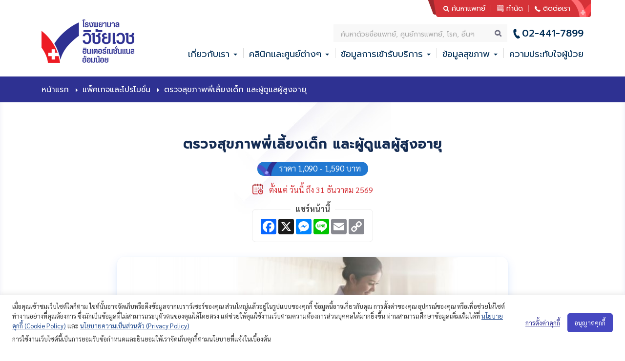

--- FILE ---
content_type: text/html; charset=UTF-8
request_url: https://vichaivej-omnoi.com/packages/%E0%B8%AA%E0%B8%B8%E0%B8%82%E0%B8%A0%E0%B8%B2%E0%B8%9E%E0%B8%9E%E0%B8%B5%E0%B9%88%E0%B9%80%E0%B8%A5%E0%B8%B5%E0%B9%89%E0%B8%A2%E0%B8%87%E0%B9%80%E0%B8%94%E0%B9%87%E0%B8%81
body_size: 11005
content:
<!doctype html>
<html lang="th">
<head>
<meta charset="UTF-8">
<meta name="viewport" content="width=device-width, initial-scale=1, maximum-scale=2.0">
<link rel="profile" href="http://gmpg.org/xfn/11">
<link rel="pingback" href="https://vichaivej-omnoi.com/xmlrpc.php">
<link rel="apple-touch-icon" sizes="120x120" href="/wp-content/themes/vichaivej/assets/images/favicon/apple-touch-icon.png">
<link rel="icon" type="image/png" sizes="32x32" href="/wp-content/themes/vichaivej/assets/images/favicon/favicon-32x32.png">
<link rel="icon" type="image/png" sizes="16x16" href="/wp-content/themes/vichaivej/assets/images/favicon/favicon-16x16.png">
<link rel="manifest" href="/wp-content/themes/vichaivej/assets/images/favicon/site.webmanifest">
<link rel="mask-icon" href="/wp-content/themes/vichaivej/assets/images/favicon/safari-pinned-tab.svg" color="#2e3192">
<link rel="shortcut icon" href="/wp-content/themes/vichaivej/assets/images/favicon/favicon.ico">
<meta name="msapplication-TileColor" content="#ffffff">
<meta name="msapplication-config" content="/wp-content/themes/vichaivej/assets/images/favicon/browserconfig.xml">
<meta name="theme-color" content="#ffffff">
<link href="https://fonts.googleapis.com/css2?family=Prompt:ital,wght@0,400;0,500;1,400&family=Sarabun:ital,wght@0,400;0,700;1,400&display=swap" rel="stylesheet">

	<!-- This site is optimized with the Yoast SEO plugin v15.1 - https://yoast.com/wordpress/plugins/seo/ -->
	<title>ตรวจสุขภาพพี่เลี้ยงเด็ก และผู้ดูแลผู้สูงอายุ</title>
	<meta name="description" content="ตรวจสุขภาพพี่เลี้ยงเด็ก และผู้ดูแลผู้สูงอายุ" />
	<meta name="robots" content="index, follow, max-snippet:-1, max-image-preview:large, max-video-preview:-1" />
	<link rel="canonical" href="https://vichaivej-omnoi.com/packages/สุขภาพพี่เลี้ยงเด็ก" />
	<meta property="og:locale" content="th_TH" />
	<meta property="og:type" content="article" />
	<meta property="og:title" content="ตรวจสุขภาพพี่เลี้ยงเด็ก และผู้ดูแลผู้สูงอายุ" />
	<meta property="og:description" content="ตรวจสุขภาพพี่เลี้ยงเด็ก และผู้ดูแลผู้สูงอายุ" />
	<meta property="og:url" content="https://vichaivej-omnoi.com/packages/สุขภาพพี่เลี้ยงเด็ก" />
	<meta property="og:site_name" content="โรงพยาบาลวิชัยเวช อินเตอร์เนชั่นแนล อ้อมน้อย" />
	<meta property="article:modified_time" content="2025-12-30T10:08:09+00:00" />
	<meta property="og:image" content="https://vichaivej-omnoi.com/wp-content/uploads/2023/01/bannerตรวจสุขภาพพี่เลี้ยงเด็ก.jpg" />
	<meta property="og:image:width" content="1191" />
	<meta property="og:image:height" content="629" />
	<meta name="twitter:card" content="summary_large_image" />
	<script type="application/ld+json" class="yoast-schema-graph">{"@context":"https://schema.org","@graph":[{"@type":"Organization","@id":"https://vichaivej-omnoi.com/#organization","name":"\u0e42\u0e23\u0e07\u0e1e\u0e22\u0e32\u0e1a\u0e32\u0e25\u0e27\u0e34\u0e0a\u0e31\u0e22\u0e40\u0e27\u0e0a \u0e2d\u0e34\u0e19\u0e40\u0e15\u0e2d\u0e23\u0e4c\u0e40\u0e19\u0e0a\u0e31\u0e48\u0e19\u0e41\u0e19\u0e25 \u0e2d\u0e49\u0e2d\u0e21\u0e19\u0e49\u0e2d\u0e22","url":"https://vichaivej-omnoi.com/","sameAs":[],"logo":{"@type":"ImageObject","@id":"https://vichaivej-omnoi.com/#logo","inLanguage":"th","url":"https://vichaivej-omnoi.com/wp-content/uploads/2020/10/favicon.png","width":140,"height":140,"caption":"\u0e42\u0e23\u0e07\u0e1e\u0e22\u0e32\u0e1a\u0e32\u0e25\u0e27\u0e34\u0e0a\u0e31\u0e22\u0e40\u0e27\u0e0a \u0e2d\u0e34\u0e19\u0e40\u0e15\u0e2d\u0e23\u0e4c\u0e40\u0e19\u0e0a\u0e31\u0e48\u0e19\u0e41\u0e19\u0e25 \u0e2d\u0e49\u0e2d\u0e21\u0e19\u0e49\u0e2d\u0e22"},"image":{"@id":"https://vichaivej-omnoi.com/#logo"}},{"@type":"WebSite","@id":"https://vichaivej-omnoi.com/#website","url":"https://vichaivej-omnoi.com/","name":"\u0e42\u0e23\u0e07\u0e1e\u0e22\u0e32\u0e1a\u0e32\u0e25\u0e27\u0e34\u0e0a\u0e31\u0e22\u0e40\u0e27\u0e0a \u0e2d\u0e34\u0e19\u0e40\u0e15\u0e2d\u0e23\u0e4c\u0e40\u0e19\u0e0a\u0e31\u0e48\u0e19\u0e41\u0e19\u0e25 \u0e2d\u0e49\u0e2d\u0e21\u0e19\u0e49\u0e2d\u0e22","description":"","publisher":{"@id":"https://vichaivej-omnoi.com/#organization"},"potentialAction":[{"@type":"SearchAction","target":"https://vichaivej-omnoi.com/?s={search_term_string}","query-input":"required name=search_term_string"}],"inLanguage":"th"},{"@type":"ImageObject","@id":"https://vichaivej-omnoi.com/packages/%e0%b8%aa%e0%b8%b8%e0%b8%82%e0%b8%a0%e0%b8%b2%e0%b8%9e%e0%b8%9e%e0%b8%b5%e0%b9%88%e0%b9%80%e0%b8%a5%e0%b8%b5%e0%b9%89%e0%b8%a2%e0%b8%87%e0%b9%80%e0%b8%94%e0%b9%87%e0%b8%81#primaryimage","inLanguage":"th","url":"https://vichaivej-omnoi.com/wp-content/uploads/2023/01/banner\u0e15\u0e23\u0e27\u0e08\u0e2a\u0e38\u0e02\u0e20\u0e32\u0e1e\u0e1e\u0e35\u0e48\u0e40\u0e25\u0e35\u0e49\u0e22\u0e07\u0e40\u0e14\u0e47\u0e01.jpg","width":1191,"height":629},{"@type":"WebPage","@id":"https://vichaivej-omnoi.com/packages/%e0%b8%aa%e0%b8%b8%e0%b8%82%e0%b8%a0%e0%b8%b2%e0%b8%9e%e0%b8%9e%e0%b8%b5%e0%b9%88%e0%b9%80%e0%b8%a5%e0%b8%b5%e0%b9%89%e0%b8%a2%e0%b8%87%e0%b9%80%e0%b8%94%e0%b9%87%e0%b8%81#webpage","url":"https://vichaivej-omnoi.com/packages/%e0%b8%aa%e0%b8%b8%e0%b8%82%e0%b8%a0%e0%b8%b2%e0%b8%9e%e0%b8%9e%e0%b8%b5%e0%b9%88%e0%b9%80%e0%b8%a5%e0%b8%b5%e0%b9%89%e0%b8%a2%e0%b8%87%e0%b9%80%e0%b8%94%e0%b9%87%e0%b8%81","name":"\u0e15\u0e23\u0e27\u0e08\u0e2a\u0e38\u0e02\u0e20\u0e32\u0e1e\u0e1e\u0e35\u0e48\u0e40\u0e25\u0e35\u0e49\u0e22\u0e07\u0e40\u0e14\u0e47\u0e01 \u0e41\u0e25\u0e30\u0e1c\u0e39\u0e49\u0e14\u0e39\u0e41\u0e25\u0e1c\u0e39\u0e49\u0e2a\u0e39\u0e07\u0e2d\u0e32\u0e22\u0e38","isPartOf":{"@id":"https://vichaivej-omnoi.com/#website"},"primaryImageOfPage":{"@id":"https://vichaivej-omnoi.com/packages/%e0%b8%aa%e0%b8%b8%e0%b8%82%e0%b8%a0%e0%b8%b2%e0%b8%9e%e0%b8%9e%e0%b8%b5%e0%b9%88%e0%b9%80%e0%b8%a5%e0%b8%b5%e0%b9%89%e0%b8%a2%e0%b8%87%e0%b9%80%e0%b8%94%e0%b9%87%e0%b8%81#primaryimage"},"datePublished":"2023-01-04T09:32:55+00:00","dateModified":"2025-12-30T10:08:09+00:00","description":"\u0e15\u0e23\u0e27\u0e08\u0e2a\u0e38\u0e02\u0e20\u0e32\u0e1e\u0e1e\u0e35\u0e48\u0e40\u0e25\u0e35\u0e49\u0e22\u0e07\u0e40\u0e14\u0e47\u0e01 \u0e41\u0e25\u0e30\u0e1c\u0e39\u0e49\u0e14\u0e39\u0e41\u0e25\u0e1c\u0e39\u0e49\u0e2a\u0e39\u0e07\u0e2d\u0e32\u0e22\u0e38","inLanguage":"th","potentialAction":[{"@type":"ReadAction","target":["https://vichaivej-omnoi.com/packages/%e0%b8%aa%e0%b8%b8%e0%b8%82%e0%b8%a0%e0%b8%b2%e0%b8%9e%e0%b8%9e%e0%b8%b5%e0%b9%88%e0%b9%80%e0%b8%a5%e0%b8%b5%e0%b9%89%e0%b8%a2%e0%b8%87%e0%b9%80%e0%b8%94%e0%b9%87%e0%b8%81"]}]}]}</script>
	<!-- / Yoast SEO plugin. -->


<link rel='dns-prefetch' href='//fonts.googleapis.com' />
<link rel='dns-prefetch' href='//s.w.org' />
<link rel='stylesheet' id='cookie-law-info-css'  href='https://vichaivej-omnoi.com/wp-content/plugins/cookie-law-info/public/css/cookie-law-info-public.css?ver=2.1.2' media='all' />
<link rel='stylesheet' id='cookie-law-info-gdpr-css'  href='https://vichaivej-omnoi.com/wp-content/plugins/cookie-law-info/public/css/cookie-law-info-gdpr.css?ver=2.1.2' media='all' />
<link rel='stylesheet' id='storefront-style-css'  href='https://vichaivej-omnoi.com/wp-content/themes/storefront/style.css?ver=2.8.0' media='all' />
<style id='storefront-style-inline-css'>

			.main-navigation ul li a,
			.site-title a,
			ul.menu li a,
			.site-branding h1 a,
			button.menu-toggle,
			button.menu-toggle:hover,
			.handheld-navigation .dropdown-toggle {
				color: #333333;
			}

			button.menu-toggle,
			button.menu-toggle:hover {
				border-color: #333333;
			}

			.main-navigation ul li a:hover,
			.main-navigation ul li:hover > a,
			.site-title a:hover,
			.site-header ul.menu li.current-menu-item > a {
				color: #747474;
			}

			table:not( .has-background ) th {
				background-color: #f8f8f8;
			}

			table:not( .has-background ) tbody td {
				background-color: #fdfdfd;
			}

			table:not( .has-background ) tbody tr:nth-child(2n) td,
			fieldset,
			fieldset legend {
				background-color: #fbfbfb;
			}

			.site-header,
			.secondary-navigation ul ul,
			.main-navigation ul.menu > li.menu-item-has-children:after,
			.secondary-navigation ul.menu ul,
			.storefront-handheld-footer-bar,
			.storefront-handheld-footer-bar ul li > a,
			.storefront-handheld-footer-bar ul li.search .site-search,
			button.menu-toggle,
			button.menu-toggle:hover {
				background-color: #ffffff;
			}

			p.site-description,
			.site-header,
			.storefront-handheld-footer-bar {
				color: #404040;
			}

			button.menu-toggle:after,
			button.menu-toggle:before,
			button.menu-toggle span:before {
				background-color: #333333;
			}

			h1, h2, h3, h4, h5, h6, .wc-block-grid__product-title {
				color: #333333;
			}

			.widget h1 {
				border-bottom-color: #333333;
			}

			body,
			.secondary-navigation a {
				color: #6d6d6d;
			}

			.widget-area .widget a,
			.hentry .entry-header .posted-on a,
			.hentry .entry-header .post-author a,
			.hentry .entry-header .post-comments a,
			.hentry .entry-header .byline a {
				color: #727272;
			}

			a {
				color: #96588a;
			}

			a:focus,
			button:focus,
			.button.alt:focus,
			input:focus,
			textarea:focus,
			input[type="button"]:focus,
			input[type="reset"]:focus,
			input[type="submit"]:focus,
			input[type="email"]:focus,
			input[type="tel"]:focus,
			input[type="url"]:focus,
			input[type="password"]:focus,
			input[type="search"]:focus {
				outline-color: #96588a;
			}

			button, input[type="button"], input[type="reset"], input[type="submit"], .button, .widget a.button {
				background-color: #eeeeee;
				border-color: #eeeeee;
				color: #333333;
			}

			button:hover, input[type="button"]:hover, input[type="reset"]:hover, input[type="submit"]:hover, .button:hover, .widget a.button:hover {
				background-color: #d5d5d5;
				border-color: #d5d5d5;
				color: #333333;
			}

			button.alt, input[type="button"].alt, input[type="reset"].alt, input[type="submit"].alt, .button.alt, .widget-area .widget a.button.alt {
				background-color: #333333;
				border-color: #333333;
				color: #ffffff;
			}

			button.alt:hover, input[type="button"].alt:hover, input[type="reset"].alt:hover, input[type="submit"].alt:hover, .button.alt:hover, .widget-area .widget a.button.alt:hover {
				background-color: #1a1a1a;
				border-color: #1a1a1a;
				color: #ffffff;
			}

			.pagination .page-numbers li .page-numbers.current {
				background-color: #e6e6e6;
				color: #636363;
			}

			#comments .comment-list .comment-content .comment-text {
				background-color: #f8f8f8;
			}

			.site-footer {
				background-color: #f0f0f0;
				color: #6d6d6d;
			}

			.site-footer a:not(.button):not(.components-button) {
				color: #333333;
			}

			.site-footer .storefront-handheld-footer-bar a:not(.button):not(.components-button) {
				color: #333333;
			}

			.site-footer h1, .site-footer h2, .site-footer h3, .site-footer h4, .site-footer h5, .site-footer h6, .site-footer .widget .widget-title, .site-footer .widget .widgettitle {
				color: #333333;
			}

			.page-template-template-homepage.has-post-thumbnail .type-page.has-post-thumbnail .entry-title {
				color: #000000;
			}

			.page-template-template-homepage.has-post-thumbnail .type-page.has-post-thumbnail .entry-content {
				color: #000000;
			}

			.wc-block-components-button:not(.is-link) {
				background-color: #333333;
				color: #ffffff;
			}

			.wc-block-components-button:not(.is-link):hover,
			.wc-block-components-button:not(.is-link):focus,
			.wc-block-components-button:not(.is-link):active {
				background-color: #1a1a1a;
				color: #ffffff;
			}

			.wc-block-components-button:not(.is-link):disabled {
				background-color: #333333;
				color: #ffffff;
			}

			.wc-block-cart__submit-container {
				background-color: #ffffff;
			}

			.wc-block-cart__submit-container::before {
				color: rgba(220,220,220,0.5);
			}

			.wc-block-components-order-summary-item__quantity {
				background-color: #ffffff;
				border-color: #6d6d6d;
				box-shadow: 0 0 0 2px #ffffff;
				color: #6d6d6d;
			}

			@media screen and ( min-width: 768px ) {
				.secondary-navigation ul.menu a:hover {
					color: #595959;
				}

				.secondary-navigation ul.menu a {
					color: #404040;
				}

				.main-navigation ul.menu ul.sub-menu,
				.main-navigation ul.nav-menu ul.children {
					background-color: #f0f0f0;
				}

				.site-header {
					border-bottom-color: #f0f0f0;
				}
			}
</style>
<link rel='stylesheet' id='storefront-icons-css'  href='https://vichaivej-omnoi.com/wp-content/themes/storefront/assets/css/base/icons.css?ver=2.8.0' media='all' />
<link rel='stylesheet' id='storefront-fonts-css'  href='https://fonts.googleapis.com/css?family=Source+Sans+Pro%3A400%2C300%2C300italic%2C400italic%2C600%2C700%2C900&#038;subset=latin%2Clatin-ext&#038;ver=2.8.0' media='all' />
<link rel='stylesheet' id='storefront-child-style-css'  href='https://vichaivej-omnoi.com/wp-content/themes/vichaivej/style.css?ver=1.0.0' media='all' />
<link rel='stylesheet' id='slick-style-css'  href='https://vichaivej-omnoi.com/wp-content/themes/vichaivej/assets/slick/slick.css?ver=1.8.0' media='all' />
<link rel='stylesheet' id='slick-theme-css'  href='https://vichaivej-omnoi.com/wp-content/themes/vichaivej/assets/slick/slick-theme.css?ver=1.8.0' media='all' />
<link rel='stylesheet' id='magnific-popup-style-css'  href='https://vichaivej-omnoi.com/wp-content/themes/vichaivej/assets/js/magnific-popup/magnific-popup.css?ver=1.1.0' media='all' />
<link rel='stylesheet' id='styles-css'  href='https://vichaivej-omnoi.com/wp-content/themes/vichaivej/assets/css/style.css?ver=20230314h1000' media='all' />
<script src='https://vichaivej-omnoi.com/wp-includes/js/jquery/jquery.js?ver=1.12.4-wp' id='jquery-core-js'></script>
<script id='cookie-law-info-js-extra'>
var Cli_Data = {"nn_cookie_ids":["loc","NID","_ga","_gid","_gat_gtag_UA_197849652_1","at-rand","uvc","__atuvc","__atuvs","xtc"],"cookielist":[],"non_necessary_cookies":{"functional":["__atuvc","__atuvs"],"analytics":["_ga","_gid","_gat_gtag_UA_197849652_1","at-rand","uvc"],"advertisement":["loc","NID"],"others":["xtc"]},"ccpaEnabled":"","ccpaRegionBased":"","ccpaBarEnabled":"","strictlyEnabled":["necessary","obligatoire"],"ccpaType":"gdpr","js_blocking":"1","custom_integration":"","triggerDomRefresh":"","secure_cookies":""};
var cli_cookiebar_settings = {"animate_speed_hide":"500","animate_speed_show":"500","background":"#FFF","border":"#b1a6a6c2","border_on":"","button_1_button_colour":"#4648c1","button_1_button_hover":"#383a9a","button_1_link_colour":"#fff","button_1_as_button":"1","button_1_new_win":"","button_2_button_colour":"#333","button_2_button_hover":"#292929","button_2_link_colour":"#444","button_2_as_button":"","button_2_hidebar":"","button_3_button_colour":"#dedfe0","button_3_button_hover":"#b2b2b3","button_3_link_colour":"#333333","button_3_as_button":"1","button_3_new_win":"","button_4_button_colour":"#dedfe0","button_4_button_hover":"#b2b2b3","button_4_link_colour":"#303094","button_4_as_button":"","button_7_button_colour":"#4648c1","button_7_button_hover":"#383a9a","button_7_link_colour":"#fff","button_7_as_button":"1","button_7_new_win":"","font_family":"inherit","header_fix":"","notify_animate_hide":"1","notify_animate_show":"","notify_div_id":"#cookie-law-info-bar","notify_position_horizontal":"right","notify_position_vertical":"bottom","scroll_close":"","scroll_close_reload":"","accept_close_reload":"","reject_close_reload":"","showagain_tab":"1","showagain_background":"#fff","showagain_border":"#000","showagain_div_id":"#cookie-law-info-again","showagain_x_position":"100px","text":"#333333","show_once_yn":"","show_once":"10000","logging_on":"","as_popup":"","popup_overlay":"1","bar_heading_text":"","cookie_bar_as":"banner","popup_showagain_position":"bottom-right","widget_position":"left"};
var log_object = {"ajax_url":"https:\/\/vichaivej-omnoi.com\/wp-admin\/admin-ajax.php"};
</script>
<script src='https://vichaivej-omnoi.com/wp-content/plugins/cookie-law-info/public/js/cookie-law-info-public.js?ver=2.1.2' id='cookie-law-info-js'></script>
<link rel="https://api.w.org/" href="https://vichaivej-omnoi.com/wp-json/" /><link rel="alternate" type="application/json+oembed" href="https://vichaivej-omnoi.com/wp-json/oembed/1.0/embed?url=https%3A%2F%2Fvichaivej-omnoi.com%2Fpackages%2F%25e0%25b8%25aa%25e0%25b8%25b8%25e0%25b8%2582%25e0%25b8%25a0%25e0%25b8%25b2%25e0%25b8%259e%25e0%25b8%259e%25e0%25b8%25b5%25e0%25b9%2588%25e0%25b9%2580%25e0%25b8%25a5%25e0%25b8%25b5%25e0%25b9%2589%25e0%25b8%25a2%25e0%25b8%2587%25e0%25b9%2580%25e0%25b8%2594%25e0%25b9%2587%25e0%25b8%2581" />
<link rel="alternate" type="text/xml+oembed" href="https://vichaivej-omnoi.com/wp-json/oembed/1.0/embed?url=https%3A%2F%2Fvichaivej-omnoi.com%2Fpackages%2F%25e0%25b8%25aa%25e0%25b8%25b8%25e0%25b8%2582%25e0%25b8%25a0%25e0%25b8%25b2%25e0%25b8%259e%25e0%25b8%259e%25e0%25b8%25b5%25e0%25b9%2588%25e0%25b9%2580%25e0%25b8%25a5%25e0%25b8%25b5%25e0%25b9%2589%25e0%25b8%25a2%25e0%25b8%2587%25e0%25b9%2580%25e0%25b8%2594%25e0%25b9%2587%25e0%25b8%2581&#038;format=xml" />
<script src="https://cdnjs.cloudflare.com/ajax/libs/smoothscroll/1.4.10/SmoothScroll.min.js"></script>
<link href="https://unpkg.com/aos@next/dist/aos.css" rel="stylesheet">
<script src="https://unpkg.com/aos@next/dist/aos.js"></script>

<!-- Global site tag (gtag.js) - Google Analytics -->
<script async src="https://www.googletagmanager.com/gtag/js?id=UA-197849652-1"></script>
<script>
  window.dataLayer = window.dataLayer || [];
  function gtag(){dataLayer.push(arguments);}
  gtag('js', new Date());

  gtag('config', 'UA-197849652-1');
</script>

<!-- Google tag (gtag.js) -->
<script async src="https://www.googletagmanager.com/gtag/js?id=G-BE6460MD1T"></script>
<script>
  window.dataLayer = window.dataLayer || [];
  function gtag(){dataLayer.push(arguments);}
  gtag('js', new Date());

  gtag('config', 'G-BE6460MD1T');
</script>

<?php
$ua = $_SERVER['HTTP_USER_AGENT'];
$current_page = $_SERVER['REQUEST_URI']; // ดึง URL ที่บอทกำลังเข้าถึง
$blocked_pages = [
    '/health-info.php',
    '/doctor.php',
    '/center-clinic.php'
'/packages.php'
'/infographic.php'
'/room-rate.php'
];

if (stripos($ua, 'Googlebot') !== false) {
    foreach ($blocked_pages as $page) {
        if (stripos($current_page, $page) !== false) {
            header("HTTP/1.1 404 Not Found");
            include('404.php'); // (Optional) ดึงหน้า 404 สวยๆ ของคุณมาโชว์
            exit();
        }
    }
}
?>

</head>
<body class="packages-template-default single single-packages postid-5956 wp-embed-responsive no-wc-breadcrumb storefront-align-wide right-sidebar">




<header>
			<div class="header-toolbar">
			<div class="container">
				<ul class="toolbar">
					<li class="find-doctor"><a href="/doctor">ค้นหาแพทย์</a></li>
					<li class="make-appointment"><a href="/appointment">ทำนัด</a></li>
					<li class="contact-us"><a href="/contact">ติดต่อเรา</a></li>
				</ul>
			</div>
		</div>
		<div class="header-wrapper">
		<div class="container">
			<div class="header-left">
								<a href="/" title="โรงพยาบาลวิชัยเวช อินเตอร์เนชั่นแนล อ้อมน้อย">
					<img alt="โรงพยาบาลวิชัยเวช อินเตอร์เนชั่นแนล อ้อมน้อย" src="https://vichaivej-omnoi.com/wp-content/uploads/2021/03/logo.png" />
				</a>
			</div>
			<div class="header-right">
				<div class="header-top">
					<div class="search-wrapper">
						<form action="/" method="get">
							<input type="text" name="s" value="" placeholder="ค้นหาด้วยชื่อแพทย์, ศูนย์การแพทย์, โรค, อื่นๆ" required />
							<button type="submit">Search</button>
						</form>
					</div>

					<a href="tel:024417899" class="telephone">02-441-7899</a>					
					<ul class="language-switcher">
						<li><a href="#">TH</a></li>
						<li><a href="#">EN</a></li>
					</ul>
				</div>
				<div class="header-menu">
					<nav><div class="hamberger-menu"><span></span></div><ul class="mainmenu"><li class="menu-item-has-children"><a href="/aboutus">เกี่ยวกับเรา</a><ul class="sub-menu">
<li><a href="/aboutus/overview">ภาพรวมธุรกิจ</a></li>
<li><a href="/aboutus/board">ผู้บริหาร</a></li>
<li><a href="/aboutus/awards">รางวัล</a></li>
<li><a href="/aboutus/csr">กิจกรรมเพื่อสังคม</a></li>
</ul>
</li><li class="menu-item-has-children"><a href="/center-clinic">คลินิกและศูนย์ต่างๆ</a><ul class="sub-menu">
<li><a href="/center-clinic">ศูนย์รักษาโรคเฉพาะทาง</a></li>
<li><a href="/doctor">ค้นหาแพทย์</a></li>
<li><a href="/packages">โปรแกรมตรวจสุขภาพ</a></li>
<li><a href="/technology">เทคโนโลยีทางการแพทย์</a></li>
</ul>
</li><li class="menu-item-has-children"><a href="/visitor">ข้อมูลการเข้ารับบริการ</a><ul class="sub-menu">
<li><a href="/visitor/">ข้อควรรู้ในการเข้ารับบริการ</a></li>
<li><a href="/room-rate/">ห้องพักและราคา</a></li>
<li><a href="/insurance/">บริษัทคู่สัญญาสุขภาพ</a></li>
<li><a href="https://vichaivej-omnoi.com/social-security/">ประกันสังคม</a></li>
<li><a href="/exclusive-member/">สมาชิกเอ็กซ์คลูซีฟ</a></li>
</ul>
</li><li class="menu-item-has-children"><a href="/health-info">ข้อมูลสุขภาพ</a><ul class="sub-menu">
<li><a href="/health-info">โรคและการรักษา</a></li>
<li><a href="/infographic">อินโฟกราฟิก</a></li>
<li><a href="https://www.youtube.com/user/VIHvichaivej" target="_blank" rel="noopener">Vichaivej channel</a></li>
<li><a href="/news-event/">ข่าวสารและกิจกรรม</a></li>
</ul>
</li><li><a href="/patients-story">ความประทับใจผู้ป่วย</a></li></ul></nav>				</div>
			</div>
		</div>
	</div>
	<div class="header-spacer"></div>
</header>

<div class="main-content">
	
	
	<div id="content" class="site-content">

		
<div class="health-info-header">

	<div class="breadcrumbs">
		<div class="container">
			<div class="row">
				<div class="col">
				<ul><li><a href="https://vichaivej-omnoi.com">หน้าแรก</a></li><li><a href="/packages/">แพ็คเกจและโปรโมชั่น</a></li><li>ตรวจสุขภาพพี่เลี้ยงเด็ก และผู้ดูแลผู้สูงอายุ</li></ul>				</div>
			</div>
		</div>
	</div>

</div>

	<div class="boxmenu-list-wrapper" id="news-detail">

		<div class="boxmenu-list-header">
			<div class="container">
				<div class="row">
					<div class="col">
						<h1 class="without-line">
							ตรวจสุขภาพพี่เลี้ยงเด็ก และผู้ดูแลผู้สูงอายุ						</h1>
						<div class="price-box-wrap"><div class="price-box">ราคา 1,090 - 1,590 บาท</div></div>						<div class="date-box-wrap"><div class="date-box">ตั้งแต่ วันนี้ ถึง 31 ธันวาคม 2569</div></div>						<div class="social-share-wrapper"><div class="page-share"><div class="page-share-title">แชร์หน้านี้</div><!-- AddToAny BEGIN --><div class="a2a_kit a2a_kit_size_32 a2a_default_style"><a class="a2a_button_facebook"></a><a class="a2a_button_x"></a><a class="a2a_button_facebook_messenger"></a><a class="a2a_button_line"></a><a class="a2a_button_email"></a><a class="a2a_button_copy_link"></a></div><script>var a2a_config = a2a_config || {};a2a_config.num_services = 6;</script><script async src="https://static.addtoany.com/menu/page.js"></script><!-- AddToAny END --></div></div>					</div>
				</div>
			</div>
		</div>

		<div class="container">
			<div class="row">
				<div class="col">
					<div class="news-content">
												<img src="https://vichaivej-omnoi.com/wp-content/uploads/2024/02/LINE_ALBUM_ต่อแพคเกจปี-69_251229_2-725x1024.jpg" alt="" />						
					</div>
				</div>
			</div>
		</div>

	</div>


</div><!--main-content-->


<footer>
	<div class="footer">
		<div class="footer-banner">
			<img src="https://vichaivej-omnoi.com/wp-content/uploads/2021/04/footer-banner-omnoi.jpg" alt="" />		</div>

		<div class="footer-wrapper">
			<div class="container">
				<div class="row">
					<div class="col footer-inner">
						<div class="footer-left">
							<h4>โรงพยาบาลวิชัยเวช อินเตอร์แนชั่นแนล อ้อมน้อย</h4>

															<a href="https://www.google.com/maps/d/u/0/viewer?mid=13KKESoYyzX25iSHWDmBRAvp3W4k&ll=13.71034994771528%2C100.2914968&z=20" target="_blank" class="maps-location">ขอเส้นทาง</a>
							
							<ul class="footer-left-menu">
<li><a href="/contact#maps">แผนที่ รพ.</a></li>
<li><a href="/contact#info">ข้อมูลการเดินทาง</a></li>
</ul>
						</div>

						<div class="footer-right">
														<ul class="social-menu">
							<li class="facebook"><a href="https://www.facebook.com/vichaivej/" target="_blank" title="Facebook">Facebook</a></li><li class="line"><a href="https://lin.ee/ou5ArVZv" target="_blank" title="Line">Line</a></li><li class="youtube"><a href="https://www.youtube.com/user/VIHvichaivej" target="_blank" title="Youtube">Youtube</a></li><li class="instagram"><a href="https://www.instagram.com/vichaivej/" target="_blank" title="Instagram">Instagram</a></li><li class="spotify"><a href="https://open.spotify.com/show/1Q3VxkWsQvTwKnIYgwV9Cf" target="_blank" title="Spotify">Spotify</a></li><li class="tiktok"><a href="https://www.tiktok.com/@vichaivejomnoi" target="_blank" title="Tiktok">Tiktok</a></li><li class="email"><a href="mailto:info@vichaivej-omnoi.com" target="_blank" title="Email">Email</a></li>							</ul>							
							<ul class="footer-right-menu" style="margin-bottom: 10px;">
<li><a href="/contact">ติดต่อเรา</a></li>
<li><a href="https://vichaivej-omnoi.com/faq/">คำถามที่พบบ่อย</a></li>
<li><a href="https://www.vichaivej.com/omnoi/career.php" target="_blank" rel="noopener">ร่วมงานกับเรา</a></li>
</ul>
<ul class="footer-right-menu" style="margin-bottom: 10px;">
<li><a href="https://www.vichaivej.com/investor/" target="_blank" rel="noopener">นักลงทุนสัมพันธ์</a></li>
<li><a href="#">นโยบายความเป็นส่วนตัว</a></li>
<li><a href="#">นโยบายคุกกี้</a></li>
</ul>
						</div>
					</div>
				</div>
			</div>
		</div>

		<div class="footer-bottom">
			<div class="container">
				<div class="row">
					<div class="col">
						สงวนลิขสิทธิ์ © 2564 โรงพยาบาลวิชัยเวช อินเตอร์เนชั่นแนล อ้อมน้อย					</div>
				</div>
			</div>
		</div>
	</div>
</footer>


<!--googleoff: all--><div id="cookie-law-info-bar" data-nosnippet="true"><span><div class="cli-bar-container cli-style-v2"><div class="cli-bar-message"><p>เมื่อคุณเข้าชมเว็บไซต์ใดก็ตาม ไซต์นั้นอาจจัดเก็บหรือดึงข้อมูลจากเบราว์เซอร์ของคุณ ส่วนใหญ่แล้วอยู่ในรูปแบบของคุกกี้ ข้อมูลนี้อาจเกี่ยวกับคุณ การตั้งค่าของคุณ อุปกรณ์ของคุณ หรือเพื่อช่วยให้ไซต์ทำงานอย่างที่คุณต้องการ ซึ่งมักเป็นข้อมูลที่ไม่สามารถระบุตัวตนของคุณได้โดยตรง แต่ช่วยให้คุณใช้งานเว็บตามความต้องการส่วนบุคคลได้มากยิ่งขึ้น ท่านสามารถศึกษาข้อมูลเพิ่มเติมได้ที่ <a href="/cookie-policy/">นโยบายคุกกี้ (Cookie Policy)</a> และ <a href="/privacy-policy/">นโยบายความเป็นส่วนตัว (Privacy Policy)</a></p><p>การใช้งานเว็บไซต์นี้เป็นการยอมรับข้อกำหนดและยินยอมให้เราจัดเก็บคุกกี้ตามนโยบายที่แจ้งในเบื้องต้น</p></div><div class="cli-bar-btn_container"><a role='button' class="cli_settings_button" style="margin:0px 10px 0px 5px">การตั้งค่าคุกกี้</a><a id="wt-cli-accept-all-btn" role='button' data-cli_action="accept_all" class="wt-cli-element medium cli-plugin-button wt-cli-accept-all-btn cookie_action_close_header cli_action_button">อนุญาตคุกกี้</a></div></div></span></div><div id="cookie-law-info-again" data-nosnippet="true"><span id="cookie_hdr_showagain">การตั้งค่าคุกกี้</span></div><div class="cli-modal" data-nosnippet="true" id="cliSettingsPopup" tabindex="-1" role="dialog" aria-labelledby="cliSettingsPopup" aria-hidden="true">
  <div class="cli-modal-dialog" role="document">
	<div class="cli-modal-content cli-bar-popup">
		  <button type="button" class="cli-modal-close" id="cliModalClose">
			<svg class="" viewBox="0 0 24 24"><path d="M19 6.41l-1.41-1.41-5.59 5.59-5.59-5.59-1.41 1.41 5.59 5.59-5.59 5.59 1.41 1.41 5.59-5.59 5.59 5.59 1.41-1.41-5.59-5.59z"></path><path d="M0 0h24v24h-24z" fill="none"></path></svg>
			<span class="wt-cli-sr-only">Close</span>
		  </button>
		  <div class="cli-modal-body">
			<div class="cli-container-fluid cli-tab-container">
	<div class="cli-row">
		<div class="cli-col-12 cli-align-items-stretch cli-px-0">
			<div class="cli-privacy-overview">
				<h4>ศูนย์การตั้งค่าความเป็นส่วนตัว</h4>				<div class="cli-privacy-content">
					<div class="cli-privacy-content-text"><h3 id="pc-privacy-header">ความเป็นส่วนตัวของคุณ</h3><br />
เมื่อคุณเข้าชมเว็บไซต์ใดก็ตาม ไซต์นั้นอาจจัดเก็บหรือดึงข้อมูลจากเบราว์เซอร์ของคุณ ส่วนใหญ่แล้วอยู่ในรูปแบบของคุกกี้ ข้อมูลนี้อาจเกี่ยวกับคุณ การตั้งค่าของคุณ อุปกรณ์ของคุณ หรือเพื่อช่วยให้ไซต์ทำงานอย่างที่คุณต้องการ ซึ่งมักเป็นข้อมูลที่ไม่สามารถระบุตัวตนของคุณได้โดยตรง แต่ช่วยให้คุณใช้งานเว็บตามความต้องการส่วนบุคคลได้มากยิ่งขึ้น ท่านสามารถศึกษาข้อมูลเพิ่มเติมได้ที่ <a href="/cookie-policy/">นโยบายคุกกี้ (Cookie Policy)</a> และ <a href="/privacy-policy/">นโยบายความเป็นส่วนตัว (Privacy Policy)</a><br />
การใช้งานเว็บไซต์นี้เป็นการยอมรับข้อกำหนดและยินยอมให้เราจัดเก็บคุกกี้ตามนโยบายที่แจ้งในเบื้องต้น</div>
				</div>
							</div>
		</div>
		<div class="cli-col-12 cli-align-items-stretch cli-px-0 cli-tab-section-container">
												<div class="cli-tab-section">
						<div class="cli-tab-header">
							<a role="button" tabindex="0" class="cli-nav-link cli-settings-mobile" data-target="necessary" data-toggle="cli-toggle-tab">
								คุกกี้ที่จำเป็น							</a>
															<div class="wt-cli-necessary-checkbox">
									<input type="checkbox" class="cli-user-preference-checkbox"  id="wt-cli-checkbox-necessary" data-id="checkbox-necessary" checked="checked"  />
									<label class="form-check-label" for="wt-cli-checkbox-necessary">คุกกี้ที่จำเป็น</label>
								</div>
								<span class="cli-necessary-caption">เปิดใช้งานตลอดเวลา</span>
													</div>
						<div class="cli-tab-content">
							<div class="cli-tab-pane cli-fade" data-id="necessary">
								<div class="wt-cli-cookie-description">
									คุกกี้เหล่านี้จำเป็นสำหรับการทำงานกับเว็บไซต์ และไม่สามารถปิดการใช้งานในระบบของเราได้ และโดยปกติแล้ว คุกกี้เหล่านี้จะถูกกำหนดไว้เพื่อตอบสนองต่อการดำเนินการร้องขอบริการของคุณ เช่น การตั้งค่าความเป็นส่วนตัว การเข้าสู่ระบบ หรือการกรอกแบบฟอร์ม คุณสามารถกำหนดให้เบราว์เซอร์ของคุณทำการบล็อก หรือเตือนให้คุณทราบเกี่ยวกับคุกกี้เหล่านี้ แต่นั่นอาจทำให้บางส่วนของไซต์ไม่สามารถทำงานได้								</div>
							</div>
						</div>
					</div>
																	<div class="cli-tab-section">
						<div class="cli-tab-header">
							<a role="button" tabindex="0" class="cli-nav-link cli-settings-mobile" data-target="functional" data-toggle="cli-toggle-tab">
								คุกกี้การใช้งาน							</a>
															<div class="cli-switch">
									<input type="checkbox" id="wt-cli-checkbox-functional" class="cli-user-preference-checkbox"  data-id="checkbox-functional" checked='checked' />
									<label for="wt-cli-checkbox-functional" class="cli-slider" data-cli-enable="เปิดใช้งาน" data-cli-disable="ปิดการใช้งาน"><span class="wt-cli-sr-only">คุกกี้การใช้งาน</span></label>
								</div>
													</div>
						<div class="cli-tab-content">
							<div class="cli-tab-pane cli-fade" data-id="functional">
								<div class="wt-cli-cookie-description">
									คุกกี้เหล่านี้ช่วยในการทำงานของไซต์และการปรับแต่งไซต์ให้เหมาะกับผู้ใช้ เช่น วิดีโอและการสนทนาสด คุกกี้เหล่านั้นอาจได้รับการกำหนดโดยเราหรือผู้ให้บริการจากบริษัทอื่นที่เราได้เพิ่มบริการของพวกเขาลงในหน้าเพจ หากคุณไม่อนุญาตให้คุกกี้เหล่านี้ทำงาน ฟังก์ชันบางอย่างของไซต์อาจทำงานไม่ถูกต้อง								</div>
							</div>
						</div>
					</div>
																	<div class="cli-tab-section">
						<div class="cli-tab-header">
							<a role="button" tabindex="0" class="cli-nav-link cli-settings-mobile" data-target="performance" data-toggle="cli-toggle-tab">
								คุกกี้ประสิทธิภาพ							</a>
															<div class="cli-switch">
									<input type="checkbox" id="wt-cli-checkbox-performance" class="cli-user-preference-checkbox"  data-id="checkbox-performance" checked='checked' />
									<label for="wt-cli-checkbox-performance" class="cli-slider" data-cli-enable="เปิดใช้งาน" data-cli-disable="ปิดการใช้งาน"><span class="wt-cli-sr-only">คุกกี้ประสิทธิภาพ</span></label>
								</div>
													</div>
						<div class="cli-tab-content">
							<div class="cli-tab-pane cli-fade" data-id="performance">
								<div class="wt-cli-cookie-description">
									คุกกี้เหล่านี้ช่วยเราในการนับจำนวนและที่มาของการเข้าชม เพื่อให้เราสามารถวัดและปรับปรุงประสิทธิภาพไซต์ของเราได้ นอกจากนี้ยังช่วยให้เราทราบว่าหน้าใดได้รับความนิยมมากที่สุดและน้อยที่สุด และทราบว่าผู้เยี่ยมชมเข้าดูส่วนใดบ้าง ข้อมูลทั้งหมดที่คุกกี้เหล่านี้จัดเก็บไว้จะถูกรวมไว้ด้วยกัน จึงทำให้ไม่สามารถระบุตัวตนได้ หากคุณไม่อนุญาตให้คุกกี้เหล่านี้ทำงาน เราจะไม่ทราบว่าคุณเข้าชมไซต์ของเราเมื่อใด								</div>
							</div>
						</div>
					</div>
																	<div class="cli-tab-section">
						<div class="cli-tab-header">
							<a role="button" tabindex="0" class="cli-nav-link cli-settings-mobile" data-target="analytics" data-toggle="cli-toggle-tab">
								คุกกี้สถิติ							</a>
															<div class="cli-switch">
									<input type="checkbox" id="wt-cli-checkbox-analytics" class="cli-user-preference-checkbox"  data-id="checkbox-analytics" checked='checked' />
									<label for="wt-cli-checkbox-analytics" class="cli-slider" data-cli-enable="เปิดใช้งาน" data-cli-disable="ปิดการใช้งาน"><span class="wt-cli-sr-only">คุกกี้สถิติ</span></label>
								</div>
													</div>
						<div class="cli-tab-content">
							<div class="cli-tab-pane cli-fade" data-id="analytics">
								<div class="wt-cli-cookie-description">
									โรงพยาบาลวิชัยเวชอ้อมน้อยได้มีการใช้เทคโนโลยี Google Analytics และ Facebook Pixel ซึ่งมีวัตถุประสงค์เพื่อใช้เก็บข้อมูลเชิงลึกเกี่ยวกับรูปแบบการใช้งานของคุณบนเว็บไซต์ของเรา โดยข้อมูลนี้ประกอบไปด้วย หน้าเว็บไซต์ที่คุณเข้าชม ลิงค์ที่คุณคลิก ระยะเวลาที่คุณเข้าชมแต่ละหน้า โดยเราใช้ข้อมูลนี้เพื่อวิเคราะห์รูปแบบการใช้งานของผู้ใช้ และเพื่อให้เว็บไซต์ทำงานได้อย่างถูกต้อง เราขอยืนยันว่าจะไม่ใช้ข้อมูลนี้เพื่อการตลาดหรือการโฆษณา และจะไม่เปิดเผยกับบุคคลที่สามแต่อย่างใด								</div>
							</div>
						</div>
					</div>
																	<div class="cli-tab-section">
						<div class="cli-tab-header">
							<a role="button" tabindex="0" class="cli-nav-link cli-settings-mobile" data-target="advertisement" data-toggle="cli-toggle-tab">
								คุกกี้กำหนดเป้าหมาย							</a>
															<div class="cli-switch">
									<input type="checkbox" id="wt-cli-checkbox-advertisement" class="cli-user-preference-checkbox"  data-id="checkbox-advertisement" checked='checked' />
									<label for="wt-cli-checkbox-advertisement" class="cli-slider" data-cli-enable="เปิดใช้งาน" data-cli-disable="ปิดการใช้งาน"><span class="wt-cli-sr-only">คุกกี้กำหนดเป้าหมาย</span></label>
								</div>
													</div>
						<div class="cli-tab-content">
							<div class="cli-tab-pane cli-fade" data-id="advertisement">
								<div class="wt-cli-cookie-description">
									คุกกี้เหล่านี้จะถูกกำหนดผ่านไซต์ของเราโดยพาร์ทเนอร์โฆษณาของเรา โดยบริษัทดังกล่าวอาจใช้คุกกี้เหล่านี้เพื่อสร้างโปรไฟล์เกี่ยวกับความสนใจของคุณ และแสดงโฆษณาที่คุณสนใจบนไซต์อื่นๆ คุกกี้เหล่านี้ทำงานโดยการระบุแต่ละเบราว์เซอร์และอุปกรณ์ของคุณ หากคุณไม่อนุญาตให้คุกกี้เหล่านี้ทำงาน คุณจะไม่เห็นโฆษณาที่คุณเป็นเป้าหมายบนเว็บไซต์ต่างๆ								</div>
							</div>
						</div>
					</div>
																	<div class="cli-tab-section">
						<div class="cli-tab-header">
							<a role="button" tabindex="0" class="cli-nav-link cli-settings-mobile" data-target="others" data-toggle="cli-toggle-tab">
								คุกกี้โซเชียลมีเดีย							</a>
															<div class="cli-switch">
									<input type="checkbox" id="wt-cli-checkbox-others" class="cli-user-preference-checkbox"  data-id="checkbox-others" checked='checked' />
									<label for="wt-cli-checkbox-others" class="cli-slider" data-cli-enable="เปิดใช้งาน" data-cli-disable="ปิดการใช้งาน"><span class="wt-cli-sr-only">คุกกี้โซเชียลมีเดีย</span></label>
								</div>
													</div>
						<div class="cli-tab-content">
							<div class="cli-tab-pane cli-fade" data-id="others">
								<div class="wt-cli-cookie-description">
									คุกกี้เหล่านี้ได้รับการกำหนดโดยบริการโซเชียลมีเดียที่เราได้เพิ่มบนไซต์ เพื่อช่วยให้คุณสามารถแบ่งปันเนื้อหากับเพื่อนๆ และเครือข่ายของคุณได้ คุกกี้เหล่านี้สามารถติดตามเบราว์เซอร์ของคุณเมื่อเข้าชมไซต์อื่นๆ และสร้างโปรไฟล์เกี่ยวกับความสนใจของคุณได้ ซึ่งจะส่งผลต่อเนื้อหาและข้อความที่คุณเห็นบนเว็บไซต์อื่นๆ ที่คุณเข้าชม หากคุณไม่อนุญาตให้คุกกี้เหล่านี้ทำงาน คุณจะไม่สามารถใช้หรือดูเครื่องมือการแบ่งปันเหล่านี้ได้								</div>
							</div>
						</div>
					</div>
										</div>
	</div>
</div>
		  </div>
		  <div class="cli-modal-footer">
			<div class="wt-cli-element cli-container-fluid cli-tab-container">
				<div class="cli-row">
					<div class="cli-col-12 cli-align-items-stretch cli-px-0">
						<div class="cli-tab-footer wt-cli-privacy-overview-actions">
						
															<a id="wt-cli-privacy-save-btn" role="button" tabindex="0" data-cli-action="accept" class="wt-cli-privacy-btn cli_setting_save_button wt-cli-privacy-accept-btn cli-btn">ยืนยันตัวเลือกของฉัน</a>
													</div>
												<div class="wt-cli-ckyes-footer-section">
							<div class="wt-cli-ckyes-brand-logo">Powered by <a href="https://www.cookieyes.com/"><img src="https://vichaivej-omnoi.com/wp-content/plugins/cookie-law-info/public/images/logo-cookieyes.svg" alt="CookieYes Logo"></a></div>
						</div>
						
					</div>
				</div>
			</div>
		</div>
	</div>
  </div>
</div>
<div class="cli-modal-backdrop cli-fade cli-settings-overlay"></div>
<div class="cli-modal-backdrop cli-fade cli-popupbar-overlay"></div>
<!--googleon: all--><script src='https://vichaivej-omnoi.com/wp-content/themes/storefront/assets/js/navigation.min.js?ver=2.8.0' id='storefront-navigation-js'></script>
<script src='https://vichaivej-omnoi.com/wp-content/themes/storefront/assets/js/skip-link-focus-fix.min.js?ver=20130115' id='storefront-skip-link-focus-fix-js'></script>
<script src='https://vichaivej-omnoi.com/wp-content/themes/storefront/assets/js/vendor/pep.min.js?ver=0.4.3' id='jquery-pep-js'></script>
<script src='https://vichaivej-omnoi.com/wp-content/themes/vichaivej/assets/scss/bootstrap/js/bootstrap-affix-scrollspy.js?ver=3.4.1' id='boostrap-script-js'></script>
<script src='https://vichaivej-omnoi.com/wp-content/themes/vichaivej/assets/slick/slick.min.js?ver=1.8.0' id='slick-script-js'></script>
<script src='https://vichaivej-omnoi.com/wp-content/themes/vichaivej/assets/js/magnific-popup/jquery.magnific-popup.min.js?ver=1.1.0' id='magnific-popup-script-js'></script>
<script id='custom-scripts-js-extra'>
var ajx_global = {"site_url":"https:\/\/vichaivej-omnoi.com","ajax_url":"https:\/\/vichaivej-omnoi.com\/wp-admin\/admin-ajax.php","lang":"th"};
</script>
<script src='https://vichaivej-omnoi.com/wp-content/themes/vichaivej/assets/js/custom.js?ver=20230314h1000' id='custom-scripts-js'></script>

<!-- Load Facebook SDK for JavaScript -->
      <div id="fb-root"></div>
      <script>
        window.fbAsyncInit = function() {
          FB.init({
            xfbml            : true,
            version          : 'v10.0'
          });
        };

        (function(d, s, id) {
        var js, fjs = d.getElementsByTagName(s)[0];
        if (d.getElementById(id)) return;
        js = d.createElement(s); js.id = id;
        js.src = 'https://connect.facebook.net/en_US/sdk/xfbml.customerchat.js';
        fjs.parentNode.insertBefore(js, fjs);
      }(document, 'script', 'facebook-jssdk'));</script>

      <!-- Your Chat Plugin code -->
      <div class="fb-customerchat"
        attribution="setup_tool"
        page_id="223566664351124">
      </div>
<script type="text/javascript" src="//s7.addthis.com/js/300/addthis_widget.js#pubid=ra-573995f90b90bdfc"></script>
      
</body>
</html>


--- FILE ---
content_type: text/css
request_url: https://vichaivej-omnoi.com/wp-content/themes/vichaivej/style.css?ver=1.0.0
body_size: 200
content:
/*!
 Theme Name:   Vichaivej
 Description:
 Author:       Fang
 Template:     storefront
 Version:      1.0.0
 License:      GNU General Public License v2 or later
 License URI:  http://www.gnu.org/licenses/gpl-2.0.html
 Tags:
 Text Domain:  vichaivej
*/

--- FILE ---
content_type: text/css
request_url: https://vichaivej-omnoi.com/wp-content/themes/vichaivej/assets/css/style.css?ver=20230314h1000
body_size: 29031
content:
/*! normalize.css v8.0.1 | MIT License | github.com/necolas/normalize.css */html{line-height:1.15;-webkit-text-size-adjust:100%}body{margin:0}main{display:block}h1{font-size:2em;margin:.67em 0}hr{box-sizing:content-box;height:0;overflow:visible}pre{font-family:monospace,monospace;font-size:1em}a{background-color:rgba(0,0,0,0)}abbr[title]{border-bottom:none;text-decoration:underline;text-decoration:underline dotted}b,strong{font-weight:bolder}code,kbd,samp{font-family:monospace,monospace;font-size:1em}small{font-size:80%}sub,sup{font-size:75%;line-height:0;position:relative;vertical-align:baseline}sub{bottom:-0.25em}sup{top:-0.5em}img{border-style:none}button,input,optgroup,select,textarea{font-family:inherit;font-size:100%;line-height:1.15;margin:0}button,input{overflow:visible}button,select{text-transform:none}button,[type=button],[type=reset],[type=submit]{-webkit-appearance:button}button::-moz-focus-inner,[type=button]::-moz-focus-inner,[type=reset]::-moz-focus-inner,[type=submit]::-moz-focus-inner{border-style:none;padding:0}button:-moz-focusring,[type=button]:-moz-focusring,[type=reset]:-moz-focusring,[type=submit]:-moz-focusring{outline:1px dotted ButtonText}fieldset{padding:.35em .75em .625em}legend{box-sizing:border-box;color:inherit;display:table;max-width:100%;padding:0;white-space:normal}progress{vertical-align:baseline}textarea{overflow:auto}[type=checkbox],[type=radio]{box-sizing:border-box;padding:0}[type=number]::-webkit-inner-spin-button,[type=number]::-webkit-outer-spin-button{height:auto}[type=search]{-webkit-appearance:textfield;outline-offset:-2px}[type=search]::-webkit-search-decoration{-webkit-appearance:none}::-webkit-file-upload-button{-webkit-appearance:button;font:inherit}details{display:block}summary{display:list-item}template{display:none}[hidden]{display:none}/*!
 * Bootstrap Grid v4.4.1 (https://getbootstrap.com/)
 * Copyright 2011-2019 The Bootstrap Authors
 * Copyright 2011-2019 Twitter, Inc.
 * Licensed under MIT (https://github.com/twbs/bootstrap/blob/master/LICENSE)
 */html{box-sizing:border-box;-ms-overflow-style:scrollbar}*,*::before,*::after{box-sizing:inherit}.container{width:100%;padding-right:15px;padding-left:15px;margin-right:auto;margin-left:auto}@media(min-width: 576px){.container{max-width:540px}}@media(min-width: 768px){.container{max-width:720px}}@media(min-width: 992px){.container{max-width:960px}}@media(min-width: 1200px){.container{max-width:1140px}}.container-fluid,.container-sm,.container-md,.container-lg,.container-xl{width:100%;padding-right:15px;padding-left:15px;margin-right:auto;margin-left:auto}@media(min-width: 576px){.container,.container-sm{max-width:540px}}@media(min-width: 768px){.container,.container-sm,.container-md{max-width:720px}}@media(min-width: 992px){.container,.container-sm,.container-md,.container-lg{max-width:960px}}@media(min-width: 1200px){.container,.container-sm,.container-md,.container-lg,.container-xl{max-width:1140px}}.row{display:-ms-flexbox;display:flex;-ms-flex-wrap:wrap;flex-wrap:wrap;margin-right:-15px;margin-left:-15px}.no-gutters{margin-right:0;margin-left:0}.no-gutters>.col,.no-gutters>[class*=col-]{padding-right:0;padding-left:0}.col-1,.col-2,.col-3,.col-4,.col-5,.col-6,.col-7,.col-8,.col-9,.col-10,.col-11,.col-12,.col,.col-auto,.col-sm-1,.col-sm-2,.col-sm-3,.col-sm-4,.col-sm-5,.col-sm-6,.col-sm-7,.col-sm-8,.col-sm-9,.col-sm-10,.col-sm-11,.col-sm-12,.col-sm,.col-sm-auto,.col-md-1,.col-md-2,.col-md-3,.col-md-4,.col-md-5,.col-md-6,.col-md-7,.col-md-8,.col-md-9,.col-md-10,.col-md-11,.col-md-12,.col-md,.col-md-auto,.col-lg-1,.col-lg-2,.col-lg-3,.col-lg-4,.col-lg-5,.col-lg-6,.col-lg-7,.col-lg-8,.col-lg-9,.col-lg-10,.col-lg-11,.col-lg-12,.col-lg,.col-lg-auto,.col-xl-1,.col-xl-2,.col-xl-3,.col-xl-4,.col-xl-5,.col-xl-6,.col-xl-7,.col-xl-8,.col-xl-9,.col-xl-10,.col-xl-11,.col-xl-12,.col-xl,.col-xl-auto{position:relative;width:100%;padding-right:15px;padding-left:15px}.col{-ms-flex-preferred-size:0;flex-basis:0;-ms-flex-positive:1;flex-grow:1;max-width:100%}.row-cols-1>*{-ms-flex:0 0 100%;flex:0 0 100%;max-width:100%}.row-cols-2>*{-ms-flex:0 0 50%;flex:0 0 50%;max-width:50%}.row-cols-3>*{-ms-flex:0 0 33.333333%;flex:0 0 33.333333%;max-width:33.333333%}.row-cols-4>*{-ms-flex:0 0 25%;flex:0 0 25%;max-width:25%}.row-cols-5>*{-ms-flex:0 0 20%;flex:0 0 20%;max-width:20%}.row-cols-6>*{-ms-flex:0 0 16.666667%;flex:0 0 16.666667%;max-width:16.666667%}.col-auto{-ms-flex:0 0 auto;flex:0 0 auto;width:auto;max-width:100%}.col-1{-ms-flex:0 0 8.333333%;flex:0 0 8.333333%;max-width:8.333333%}.col-2{-ms-flex:0 0 16.666667%;flex:0 0 16.666667%;max-width:16.666667%}.col-3{-ms-flex:0 0 25%;flex:0 0 25%;max-width:25%}.col-4{-ms-flex:0 0 33.333333%;flex:0 0 33.333333%;max-width:33.333333%}.col-5{-ms-flex:0 0 41.666667%;flex:0 0 41.666667%;max-width:41.666667%}.col-6{-ms-flex:0 0 50%;flex:0 0 50%;max-width:50%}.col-7{-ms-flex:0 0 58.333333%;flex:0 0 58.333333%;max-width:58.333333%}.col-8{-ms-flex:0 0 66.666667%;flex:0 0 66.666667%;max-width:66.666667%}.col-9{-ms-flex:0 0 75%;flex:0 0 75%;max-width:75%}.col-10{-ms-flex:0 0 83.333333%;flex:0 0 83.333333%;max-width:83.333333%}.col-11{-ms-flex:0 0 91.666667%;flex:0 0 91.666667%;max-width:91.666667%}.col-12{-ms-flex:0 0 100%;flex:0 0 100%;max-width:100%}.order-first{-ms-flex-order:-1;order:-1}.order-last{-ms-flex-order:13;order:13}.order-0{-ms-flex-order:0;order:0}.order-1{-ms-flex-order:1;order:1}.order-2{-ms-flex-order:2;order:2}.order-3{-ms-flex-order:3;order:3}.order-4{-ms-flex-order:4;order:4}.order-5{-ms-flex-order:5;order:5}.order-6{-ms-flex-order:6;order:6}.order-7{-ms-flex-order:7;order:7}.order-8{-ms-flex-order:8;order:8}.order-9{-ms-flex-order:9;order:9}.order-10{-ms-flex-order:10;order:10}.order-11{-ms-flex-order:11;order:11}.order-12{-ms-flex-order:12;order:12}.offset-1{margin-left:8.333333%}.offset-2{margin-left:16.666667%}.offset-3{margin-left:25%}.offset-4{margin-left:33.333333%}.offset-5{margin-left:41.666667%}.offset-6{margin-left:50%}.offset-7{margin-left:58.333333%}.offset-8{margin-left:66.666667%}.offset-9{margin-left:75%}.offset-10{margin-left:83.333333%}.offset-11{margin-left:91.666667%}@media(min-width: 576px){.col-sm{-ms-flex-preferred-size:0;flex-basis:0;-ms-flex-positive:1;flex-grow:1;max-width:100%}.row-cols-sm-1>*{-ms-flex:0 0 100%;flex:0 0 100%;max-width:100%}.row-cols-sm-2>*{-ms-flex:0 0 50%;flex:0 0 50%;max-width:50%}.row-cols-sm-3>*{-ms-flex:0 0 33.333333%;flex:0 0 33.333333%;max-width:33.333333%}.row-cols-sm-4>*{-ms-flex:0 0 25%;flex:0 0 25%;max-width:25%}.row-cols-sm-5>*{-ms-flex:0 0 20%;flex:0 0 20%;max-width:20%}.row-cols-sm-6>*{-ms-flex:0 0 16.666667%;flex:0 0 16.666667%;max-width:16.666667%}.col-sm-auto{-ms-flex:0 0 auto;flex:0 0 auto;width:auto;max-width:100%}.col-sm-1{-ms-flex:0 0 8.333333%;flex:0 0 8.333333%;max-width:8.333333%}.col-sm-2{-ms-flex:0 0 16.666667%;flex:0 0 16.666667%;max-width:16.666667%}.col-sm-3{-ms-flex:0 0 25%;flex:0 0 25%;max-width:25%}.col-sm-4{-ms-flex:0 0 33.333333%;flex:0 0 33.333333%;max-width:33.333333%}.col-sm-5{-ms-flex:0 0 41.666667%;flex:0 0 41.666667%;max-width:41.666667%}.col-sm-6{-ms-flex:0 0 50%;flex:0 0 50%;max-width:50%}.col-sm-7{-ms-flex:0 0 58.333333%;flex:0 0 58.333333%;max-width:58.333333%}.col-sm-8{-ms-flex:0 0 66.666667%;flex:0 0 66.666667%;max-width:66.666667%}.col-sm-9{-ms-flex:0 0 75%;flex:0 0 75%;max-width:75%}.col-sm-10{-ms-flex:0 0 83.333333%;flex:0 0 83.333333%;max-width:83.333333%}.col-sm-11{-ms-flex:0 0 91.666667%;flex:0 0 91.666667%;max-width:91.666667%}.col-sm-12{-ms-flex:0 0 100%;flex:0 0 100%;max-width:100%}.order-sm-first{-ms-flex-order:-1;order:-1}.order-sm-last{-ms-flex-order:13;order:13}.order-sm-0{-ms-flex-order:0;order:0}.order-sm-1{-ms-flex-order:1;order:1}.order-sm-2{-ms-flex-order:2;order:2}.order-sm-3{-ms-flex-order:3;order:3}.order-sm-4{-ms-flex-order:4;order:4}.order-sm-5{-ms-flex-order:5;order:5}.order-sm-6{-ms-flex-order:6;order:6}.order-sm-7{-ms-flex-order:7;order:7}.order-sm-8{-ms-flex-order:8;order:8}.order-sm-9{-ms-flex-order:9;order:9}.order-sm-10{-ms-flex-order:10;order:10}.order-sm-11{-ms-flex-order:11;order:11}.order-sm-12{-ms-flex-order:12;order:12}.offset-sm-0{margin-left:0}.offset-sm-1{margin-left:8.333333%}.offset-sm-2{margin-left:16.666667%}.offset-sm-3{margin-left:25%}.offset-sm-4{margin-left:33.333333%}.offset-sm-5{margin-left:41.666667%}.offset-sm-6{margin-left:50%}.offset-sm-7{margin-left:58.333333%}.offset-sm-8{margin-left:66.666667%}.offset-sm-9{margin-left:75%}.offset-sm-10{margin-left:83.333333%}.offset-sm-11{margin-left:91.666667%}}@media(min-width: 768px){.col-md{-ms-flex-preferred-size:0;flex-basis:0;-ms-flex-positive:1;flex-grow:1;max-width:100%}.row-cols-md-1>*{-ms-flex:0 0 100%;flex:0 0 100%;max-width:100%}.row-cols-md-2>*{-ms-flex:0 0 50%;flex:0 0 50%;max-width:50%}.row-cols-md-3>*{-ms-flex:0 0 33.333333%;flex:0 0 33.333333%;max-width:33.333333%}.row-cols-md-4>*{-ms-flex:0 0 25%;flex:0 0 25%;max-width:25%}.row-cols-md-5>*{-ms-flex:0 0 20%;flex:0 0 20%;max-width:20%}.row-cols-md-6>*{-ms-flex:0 0 16.666667%;flex:0 0 16.666667%;max-width:16.666667%}.col-md-auto{-ms-flex:0 0 auto;flex:0 0 auto;width:auto;max-width:100%}.col-md-1{-ms-flex:0 0 8.333333%;flex:0 0 8.333333%;max-width:8.333333%}.col-md-2{-ms-flex:0 0 16.666667%;flex:0 0 16.666667%;max-width:16.666667%}.col-md-3{-ms-flex:0 0 25%;flex:0 0 25%;max-width:25%}.col-md-4{-ms-flex:0 0 33.333333%;flex:0 0 33.333333%;max-width:33.333333%}.col-md-5{-ms-flex:0 0 41.666667%;flex:0 0 41.666667%;max-width:41.666667%}.col-md-6{-ms-flex:0 0 50%;flex:0 0 50%;max-width:50%}.col-md-7{-ms-flex:0 0 58.333333%;flex:0 0 58.333333%;max-width:58.333333%}.col-md-8{-ms-flex:0 0 66.666667%;flex:0 0 66.666667%;max-width:66.666667%}.col-md-9{-ms-flex:0 0 75%;flex:0 0 75%;max-width:75%}.col-md-10{-ms-flex:0 0 83.333333%;flex:0 0 83.333333%;max-width:83.333333%}.col-md-11{-ms-flex:0 0 91.666667%;flex:0 0 91.666667%;max-width:91.666667%}.col-md-12{-ms-flex:0 0 100%;flex:0 0 100%;max-width:100%}.order-md-first{-ms-flex-order:-1;order:-1}.order-md-last{-ms-flex-order:13;order:13}.order-md-0{-ms-flex-order:0;order:0}.order-md-1{-ms-flex-order:1;order:1}.order-md-2{-ms-flex-order:2;order:2}.order-md-3{-ms-flex-order:3;order:3}.order-md-4{-ms-flex-order:4;order:4}.order-md-5{-ms-flex-order:5;order:5}.order-md-6{-ms-flex-order:6;order:6}.order-md-7{-ms-flex-order:7;order:7}.order-md-8{-ms-flex-order:8;order:8}.order-md-9{-ms-flex-order:9;order:9}.order-md-10{-ms-flex-order:10;order:10}.order-md-11{-ms-flex-order:11;order:11}.order-md-12{-ms-flex-order:12;order:12}.offset-md-0{margin-left:0}.offset-md-1{margin-left:8.333333%}.offset-md-2{margin-left:16.666667%}.offset-md-3{margin-left:25%}.offset-md-4{margin-left:33.333333%}.offset-md-5{margin-left:41.666667%}.offset-md-6{margin-left:50%}.offset-md-7{margin-left:58.333333%}.offset-md-8{margin-left:66.666667%}.offset-md-9{margin-left:75%}.offset-md-10{margin-left:83.333333%}.offset-md-11{margin-left:91.666667%}}@media(min-width: 992px){.col-lg{-ms-flex-preferred-size:0;flex-basis:0;-ms-flex-positive:1;flex-grow:1;max-width:100%}.row-cols-lg-1>*{-ms-flex:0 0 100%;flex:0 0 100%;max-width:100%}.row-cols-lg-2>*{-ms-flex:0 0 50%;flex:0 0 50%;max-width:50%}.row-cols-lg-3>*{-ms-flex:0 0 33.333333%;flex:0 0 33.333333%;max-width:33.333333%}.row-cols-lg-4>*{-ms-flex:0 0 25%;flex:0 0 25%;max-width:25%}.row-cols-lg-5>*{-ms-flex:0 0 20%;flex:0 0 20%;max-width:20%}.row-cols-lg-6>*{-ms-flex:0 0 16.666667%;flex:0 0 16.666667%;max-width:16.666667%}.col-lg-auto{-ms-flex:0 0 auto;flex:0 0 auto;width:auto;max-width:100%}.col-lg-1{-ms-flex:0 0 8.333333%;flex:0 0 8.333333%;max-width:8.333333%}.col-lg-2{-ms-flex:0 0 16.666667%;flex:0 0 16.666667%;max-width:16.666667%}.col-lg-3{-ms-flex:0 0 25%;flex:0 0 25%;max-width:25%}.col-lg-4{-ms-flex:0 0 33.333333%;flex:0 0 33.333333%;max-width:33.333333%}.col-lg-5{-ms-flex:0 0 41.666667%;flex:0 0 41.666667%;max-width:41.666667%}.col-lg-6{-ms-flex:0 0 50%;flex:0 0 50%;max-width:50%}.col-lg-7{-ms-flex:0 0 58.333333%;flex:0 0 58.333333%;max-width:58.333333%}.col-lg-8{-ms-flex:0 0 66.666667%;flex:0 0 66.666667%;max-width:66.666667%}.col-lg-9{-ms-flex:0 0 75%;flex:0 0 75%;max-width:75%}.col-lg-10{-ms-flex:0 0 83.333333%;flex:0 0 83.333333%;max-width:83.333333%}.col-lg-11{-ms-flex:0 0 91.666667%;flex:0 0 91.666667%;max-width:91.666667%}.col-lg-12{-ms-flex:0 0 100%;flex:0 0 100%;max-width:100%}.order-lg-first{-ms-flex-order:-1;order:-1}.order-lg-last{-ms-flex-order:13;order:13}.order-lg-0{-ms-flex-order:0;order:0}.order-lg-1{-ms-flex-order:1;order:1}.order-lg-2{-ms-flex-order:2;order:2}.order-lg-3{-ms-flex-order:3;order:3}.order-lg-4{-ms-flex-order:4;order:4}.order-lg-5{-ms-flex-order:5;order:5}.order-lg-6{-ms-flex-order:6;order:6}.order-lg-7{-ms-flex-order:7;order:7}.order-lg-8{-ms-flex-order:8;order:8}.order-lg-9{-ms-flex-order:9;order:9}.order-lg-10{-ms-flex-order:10;order:10}.order-lg-11{-ms-flex-order:11;order:11}.order-lg-12{-ms-flex-order:12;order:12}.offset-lg-0{margin-left:0}.offset-lg-1{margin-left:8.333333%}.offset-lg-2{margin-left:16.666667%}.offset-lg-3{margin-left:25%}.offset-lg-4{margin-left:33.333333%}.offset-lg-5{margin-left:41.666667%}.offset-lg-6{margin-left:50%}.offset-lg-7{margin-left:58.333333%}.offset-lg-8{margin-left:66.666667%}.offset-lg-9{margin-left:75%}.offset-lg-10{margin-left:83.333333%}.offset-lg-11{margin-left:91.666667%}}@media(min-width: 1200px){.col-xl{-ms-flex-preferred-size:0;flex-basis:0;-ms-flex-positive:1;flex-grow:1;max-width:100%}.row-cols-xl-1>*{-ms-flex:0 0 100%;flex:0 0 100%;max-width:100%}.row-cols-xl-2>*{-ms-flex:0 0 50%;flex:0 0 50%;max-width:50%}.row-cols-xl-3>*{-ms-flex:0 0 33.333333%;flex:0 0 33.333333%;max-width:33.333333%}.row-cols-xl-4>*{-ms-flex:0 0 25%;flex:0 0 25%;max-width:25%}.row-cols-xl-5>*{-ms-flex:0 0 20%;flex:0 0 20%;max-width:20%}.row-cols-xl-6>*{-ms-flex:0 0 16.666667%;flex:0 0 16.666667%;max-width:16.666667%}.col-xl-auto{-ms-flex:0 0 auto;flex:0 0 auto;width:auto;max-width:100%}.col-xl-1{-ms-flex:0 0 8.333333%;flex:0 0 8.333333%;max-width:8.333333%}.col-xl-2{-ms-flex:0 0 16.666667%;flex:0 0 16.666667%;max-width:16.666667%}.col-xl-3{-ms-flex:0 0 25%;flex:0 0 25%;max-width:25%}.col-xl-4{-ms-flex:0 0 33.333333%;flex:0 0 33.333333%;max-width:33.333333%}.col-xl-5{-ms-flex:0 0 41.666667%;flex:0 0 41.666667%;max-width:41.666667%}.col-xl-6{-ms-flex:0 0 50%;flex:0 0 50%;max-width:50%}.col-xl-7{-ms-flex:0 0 58.333333%;flex:0 0 58.333333%;max-width:58.333333%}.col-xl-8{-ms-flex:0 0 66.666667%;flex:0 0 66.666667%;max-width:66.666667%}.col-xl-9{-ms-flex:0 0 75%;flex:0 0 75%;max-width:75%}.col-xl-10{-ms-flex:0 0 83.333333%;flex:0 0 83.333333%;max-width:83.333333%}.col-xl-11{-ms-flex:0 0 91.666667%;flex:0 0 91.666667%;max-width:91.666667%}.col-xl-12{-ms-flex:0 0 100%;flex:0 0 100%;max-width:100%}.order-xl-first{-ms-flex-order:-1;order:-1}.order-xl-last{-ms-flex-order:13;order:13}.order-xl-0{-ms-flex-order:0;order:0}.order-xl-1{-ms-flex-order:1;order:1}.order-xl-2{-ms-flex-order:2;order:2}.order-xl-3{-ms-flex-order:3;order:3}.order-xl-4{-ms-flex-order:4;order:4}.order-xl-5{-ms-flex-order:5;order:5}.order-xl-6{-ms-flex-order:6;order:6}.order-xl-7{-ms-flex-order:7;order:7}.order-xl-8{-ms-flex-order:8;order:8}.order-xl-9{-ms-flex-order:9;order:9}.order-xl-10{-ms-flex-order:10;order:10}.order-xl-11{-ms-flex-order:11;order:11}.order-xl-12{-ms-flex-order:12;order:12}.offset-xl-0{margin-left:0}.offset-xl-1{margin-left:8.333333%}.offset-xl-2{margin-left:16.666667%}.offset-xl-3{margin-left:25%}.offset-xl-4{margin-left:33.333333%}.offset-xl-5{margin-left:41.666667%}.offset-xl-6{margin-left:50%}.offset-xl-7{margin-left:58.333333%}.offset-xl-8{margin-left:66.666667%}.offset-xl-9{margin-left:75%}.offset-xl-10{margin-left:83.333333%}.offset-xl-11{margin-left:91.666667%}}.d-none{display:none !important}.d-inline{display:inline !important}.d-inline-block{display:inline-block !important}.d-block{display:block !important}.d-table{display:table !important}.d-table-row{display:table-row !important}.d-table-cell{display:table-cell !important}.d-flex{display:-ms-flexbox !important;display:flex !important}.d-inline-flex{display:-ms-inline-flexbox !important;display:inline-flex !important}@media(min-width: 576px){.d-sm-none{display:none !important}.d-sm-inline{display:inline !important}.d-sm-inline-block{display:inline-block !important}.d-sm-block{display:block !important}.d-sm-table{display:table !important}.d-sm-table-row{display:table-row !important}.d-sm-table-cell{display:table-cell !important}.d-sm-flex{display:-ms-flexbox !important;display:flex !important}.d-sm-inline-flex{display:-ms-inline-flexbox !important;display:inline-flex !important}}@media(min-width: 768px){.d-md-none{display:none !important}.d-md-inline{display:inline !important}.d-md-inline-block{display:inline-block !important}.d-md-block{display:block !important}.d-md-table{display:table !important}.d-md-table-row{display:table-row !important}.d-md-table-cell{display:table-cell !important}.d-md-flex{display:-ms-flexbox !important;display:flex !important}.d-md-inline-flex{display:-ms-inline-flexbox !important;display:inline-flex !important}}@media(min-width: 992px){.d-lg-none{display:none !important}.d-lg-inline{display:inline !important}.d-lg-inline-block{display:inline-block !important}.d-lg-block{display:block !important}.d-lg-table{display:table !important}.d-lg-table-row{display:table-row !important}.d-lg-table-cell{display:table-cell !important}.d-lg-flex{display:-ms-flexbox !important;display:flex !important}.d-lg-inline-flex{display:-ms-inline-flexbox !important;display:inline-flex !important}}@media(min-width: 1200px){.d-xl-none{display:none !important}.d-xl-inline{display:inline !important}.d-xl-inline-block{display:inline-block !important}.d-xl-block{display:block !important}.d-xl-table{display:table !important}.d-xl-table-row{display:table-row !important}.d-xl-table-cell{display:table-cell !important}.d-xl-flex{display:-ms-flexbox !important;display:flex !important}.d-xl-inline-flex{display:-ms-inline-flexbox !important;display:inline-flex !important}}@media print{.d-print-none{display:none !important}.d-print-inline{display:inline !important}.d-print-inline-block{display:inline-block !important}.d-print-block{display:block !important}.d-print-table{display:table !important}.d-print-table-row{display:table-row !important}.d-print-table-cell{display:table-cell !important}.d-print-flex{display:-ms-flexbox !important;display:flex !important}.d-print-inline-flex{display:-ms-inline-flexbox !important;display:inline-flex !important}}.flex-row{-ms-flex-direction:row !important;flex-direction:row !important}.flex-column{-ms-flex-direction:column !important;flex-direction:column !important}.flex-row-reverse{-ms-flex-direction:row-reverse !important;flex-direction:row-reverse !important}.flex-column-reverse{-ms-flex-direction:column-reverse !important;flex-direction:column-reverse !important}.flex-wrap{-ms-flex-wrap:wrap !important;flex-wrap:wrap !important}.flex-nowrap{-ms-flex-wrap:nowrap !important;flex-wrap:nowrap !important}.flex-wrap-reverse{-ms-flex-wrap:wrap-reverse !important;flex-wrap:wrap-reverse !important}.flex-fill{-ms-flex:1 1 auto !important;flex:1 1 auto !important}.flex-grow-0{-ms-flex-positive:0 !important;flex-grow:0 !important}.flex-grow-1{-ms-flex-positive:1 !important;flex-grow:1 !important}.flex-shrink-0{-ms-flex-negative:0 !important;flex-shrink:0 !important}.flex-shrink-1{-ms-flex-negative:1 !important;flex-shrink:1 !important}.justify-content-start{-ms-flex-pack:start !important;justify-content:flex-start !important}.justify-content-end{-ms-flex-pack:end !important;justify-content:flex-end !important}.justify-content-center{-ms-flex-pack:center !important;justify-content:center !important}.justify-content-between{-ms-flex-pack:justify !important;justify-content:space-between !important}.justify-content-around{-ms-flex-pack:distribute !important;justify-content:space-around !important}.align-items-start{-ms-flex-align:start !important;align-items:flex-start !important}.align-items-end{-ms-flex-align:end !important;align-items:flex-end !important}.align-items-center{-ms-flex-align:center !important;align-items:center !important}.align-items-baseline{-ms-flex-align:baseline !important;align-items:baseline !important}.align-items-stretch{-ms-flex-align:stretch !important;align-items:stretch !important}.align-content-start{-ms-flex-line-pack:start !important;align-content:flex-start !important}.align-content-end{-ms-flex-line-pack:end !important;align-content:flex-end !important}.align-content-center{-ms-flex-line-pack:center !important;align-content:center !important}.align-content-between{-ms-flex-line-pack:justify !important;align-content:space-between !important}.align-content-around{-ms-flex-line-pack:distribute !important;align-content:space-around !important}.align-content-stretch{-ms-flex-line-pack:stretch !important;align-content:stretch !important}.align-self-auto{-ms-flex-item-align:auto !important;align-self:auto !important}.align-self-start{-ms-flex-item-align:start !important;align-self:flex-start !important}.align-self-end{-ms-flex-item-align:end !important;align-self:flex-end !important}.align-self-center{-ms-flex-item-align:center !important;align-self:center !important}.align-self-baseline{-ms-flex-item-align:baseline !important;align-self:baseline !important}.align-self-stretch{-ms-flex-item-align:stretch !important;align-self:stretch !important}@media(min-width: 576px){.flex-sm-row{-ms-flex-direction:row !important;flex-direction:row !important}.flex-sm-column{-ms-flex-direction:column !important;flex-direction:column !important}.flex-sm-row-reverse{-ms-flex-direction:row-reverse !important;flex-direction:row-reverse !important}.flex-sm-column-reverse{-ms-flex-direction:column-reverse !important;flex-direction:column-reverse !important}.flex-sm-wrap{-ms-flex-wrap:wrap !important;flex-wrap:wrap !important}.flex-sm-nowrap{-ms-flex-wrap:nowrap !important;flex-wrap:nowrap !important}.flex-sm-wrap-reverse{-ms-flex-wrap:wrap-reverse !important;flex-wrap:wrap-reverse !important}.flex-sm-fill{-ms-flex:1 1 auto !important;flex:1 1 auto !important}.flex-sm-grow-0{-ms-flex-positive:0 !important;flex-grow:0 !important}.flex-sm-grow-1{-ms-flex-positive:1 !important;flex-grow:1 !important}.flex-sm-shrink-0{-ms-flex-negative:0 !important;flex-shrink:0 !important}.flex-sm-shrink-1{-ms-flex-negative:1 !important;flex-shrink:1 !important}.justify-content-sm-start{-ms-flex-pack:start !important;justify-content:flex-start !important}.justify-content-sm-end{-ms-flex-pack:end !important;justify-content:flex-end !important}.justify-content-sm-center{-ms-flex-pack:center !important;justify-content:center !important}.justify-content-sm-between{-ms-flex-pack:justify !important;justify-content:space-between !important}.justify-content-sm-around{-ms-flex-pack:distribute !important;justify-content:space-around !important}.align-items-sm-start{-ms-flex-align:start !important;align-items:flex-start !important}.align-items-sm-end{-ms-flex-align:end !important;align-items:flex-end !important}.align-items-sm-center{-ms-flex-align:center !important;align-items:center !important}.align-items-sm-baseline{-ms-flex-align:baseline !important;align-items:baseline !important}.align-items-sm-stretch{-ms-flex-align:stretch !important;align-items:stretch !important}.align-content-sm-start{-ms-flex-line-pack:start !important;align-content:flex-start !important}.align-content-sm-end{-ms-flex-line-pack:end !important;align-content:flex-end !important}.align-content-sm-center{-ms-flex-line-pack:center !important;align-content:center !important}.align-content-sm-between{-ms-flex-line-pack:justify !important;align-content:space-between !important}.align-content-sm-around{-ms-flex-line-pack:distribute !important;align-content:space-around !important}.align-content-sm-stretch{-ms-flex-line-pack:stretch !important;align-content:stretch !important}.align-self-sm-auto{-ms-flex-item-align:auto !important;align-self:auto !important}.align-self-sm-start{-ms-flex-item-align:start !important;align-self:flex-start !important}.align-self-sm-end{-ms-flex-item-align:end !important;align-self:flex-end !important}.align-self-sm-center{-ms-flex-item-align:center !important;align-self:center !important}.align-self-sm-baseline{-ms-flex-item-align:baseline !important;align-self:baseline !important}.align-self-sm-stretch{-ms-flex-item-align:stretch !important;align-self:stretch !important}}@media(min-width: 768px){.flex-md-row{-ms-flex-direction:row !important;flex-direction:row !important}.flex-md-column{-ms-flex-direction:column !important;flex-direction:column !important}.flex-md-row-reverse{-ms-flex-direction:row-reverse !important;flex-direction:row-reverse !important}.flex-md-column-reverse{-ms-flex-direction:column-reverse !important;flex-direction:column-reverse !important}.flex-md-wrap{-ms-flex-wrap:wrap !important;flex-wrap:wrap !important}.flex-md-nowrap{-ms-flex-wrap:nowrap !important;flex-wrap:nowrap !important}.flex-md-wrap-reverse{-ms-flex-wrap:wrap-reverse !important;flex-wrap:wrap-reverse !important}.flex-md-fill{-ms-flex:1 1 auto !important;flex:1 1 auto !important}.flex-md-grow-0{-ms-flex-positive:0 !important;flex-grow:0 !important}.flex-md-grow-1{-ms-flex-positive:1 !important;flex-grow:1 !important}.flex-md-shrink-0{-ms-flex-negative:0 !important;flex-shrink:0 !important}.flex-md-shrink-1{-ms-flex-negative:1 !important;flex-shrink:1 !important}.justify-content-md-start{-ms-flex-pack:start !important;justify-content:flex-start !important}.justify-content-md-end{-ms-flex-pack:end !important;justify-content:flex-end !important}.justify-content-md-center{-ms-flex-pack:center !important;justify-content:center !important}.justify-content-md-between{-ms-flex-pack:justify !important;justify-content:space-between !important}.justify-content-md-around{-ms-flex-pack:distribute !important;justify-content:space-around !important}.align-items-md-start{-ms-flex-align:start !important;align-items:flex-start !important}.align-items-md-end{-ms-flex-align:end !important;align-items:flex-end !important}.align-items-md-center{-ms-flex-align:center !important;align-items:center !important}.align-items-md-baseline{-ms-flex-align:baseline !important;align-items:baseline !important}.align-items-md-stretch{-ms-flex-align:stretch !important;align-items:stretch !important}.align-content-md-start{-ms-flex-line-pack:start !important;align-content:flex-start !important}.align-content-md-end{-ms-flex-line-pack:end !important;align-content:flex-end !important}.align-content-md-center{-ms-flex-line-pack:center !important;align-content:center !important}.align-content-md-between{-ms-flex-line-pack:justify !important;align-content:space-between !important}.align-content-md-around{-ms-flex-line-pack:distribute !important;align-content:space-around !important}.align-content-md-stretch{-ms-flex-line-pack:stretch !important;align-content:stretch !important}.align-self-md-auto{-ms-flex-item-align:auto !important;align-self:auto !important}.align-self-md-start{-ms-flex-item-align:start !important;align-self:flex-start !important}.align-self-md-end{-ms-flex-item-align:end !important;align-self:flex-end !important}.align-self-md-center{-ms-flex-item-align:center !important;align-self:center !important}.align-self-md-baseline{-ms-flex-item-align:baseline !important;align-self:baseline !important}.align-self-md-stretch{-ms-flex-item-align:stretch !important;align-self:stretch !important}}@media(min-width: 992px){.flex-lg-row{-ms-flex-direction:row !important;flex-direction:row !important}.flex-lg-column{-ms-flex-direction:column !important;flex-direction:column !important}.flex-lg-row-reverse{-ms-flex-direction:row-reverse !important;flex-direction:row-reverse !important}.flex-lg-column-reverse{-ms-flex-direction:column-reverse !important;flex-direction:column-reverse !important}.flex-lg-wrap{-ms-flex-wrap:wrap !important;flex-wrap:wrap !important}.flex-lg-nowrap{-ms-flex-wrap:nowrap !important;flex-wrap:nowrap !important}.flex-lg-wrap-reverse{-ms-flex-wrap:wrap-reverse !important;flex-wrap:wrap-reverse !important}.flex-lg-fill{-ms-flex:1 1 auto !important;flex:1 1 auto !important}.flex-lg-grow-0{-ms-flex-positive:0 !important;flex-grow:0 !important}.flex-lg-grow-1{-ms-flex-positive:1 !important;flex-grow:1 !important}.flex-lg-shrink-0{-ms-flex-negative:0 !important;flex-shrink:0 !important}.flex-lg-shrink-1{-ms-flex-negative:1 !important;flex-shrink:1 !important}.justify-content-lg-start{-ms-flex-pack:start !important;justify-content:flex-start !important}.justify-content-lg-end{-ms-flex-pack:end !important;justify-content:flex-end !important}.justify-content-lg-center{-ms-flex-pack:center !important;justify-content:center !important}.justify-content-lg-between{-ms-flex-pack:justify !important;justify-content:space-between !important}.justify-content-lg-around{-ms-flex-pack:distribute !important;justify-content:space-around !important}.align-items-lg-start{-ms-flex-align:start !important;align-items:flex-start !important}.align-items-lg-end{-ms-flex-align:end !important;align-items:flex-end !important}.align-items-lg-center{-ms-flex-align:center !important;align-items:center !important}.align-items-lg-baseline{-ms-flex-align:baseline !important;align-items:baseline !important}.align-items-lg-stretch{-ms-flex-align:stretch !important;align-items:stretch !important}.align-content-lg-start{-ms-flex-line-pack:start !important;align-content:flex-start !important}.align-content-lg-end{-ms-flex-line-pack:end !important;align-content:flex-end !important}.align-content-lg-center{-ms-flex-line-pack:center !important;align-content:center !important}.align-content-lg-between{-ms-flex-line-pack:justify !important;align-content:space-between !important}.align-content-lg-around{-ms-flex-line-pack:distribute !important;align-content:space-around !important}.align-content-lg-stretch{-ms-flex-line-pack:stretch !important;align-content:stretch !important}.align-self-lg-auto{-ms-flex-item-align:auto !important;align-self:auto !important}.align-self-lg-start{-ms-flex-item-align:start !important;align-self:flex-start !important}.align-self-lg-end{-ms-flex-item-align:end !important;align-self:flex-end !important}.align-self-lg-center{-ms-flex-item-align:center !important;align-self:center !important}.align-self-lg-baseline{-ms-flex-item-align:baseline !important;align-self:baseline !important}.align-self-lg-stretch{-ms-flex-item-align:stretch !important;align-self:stretch !important}}@media(min-width: 1200px){.flex-xl-row{-ms-flex-direction:row !important;flex-direction:row !important}.flex-xl-column{-ms-flex-direction:column !important;flex-direction:column !important}.flex-xl-row-reverse{-ms-flex-direction:row-reverse !important;flex-direction:row-reverse !important}.flex-xl-column-reverse{-ms-flex-direction:column-reverse !important;flex-direction:column-reverse !important}.flex-xl-wrap{-ms-flex-wrap:wrap !important;flex-wrap:wrap !important}.flex-xl-nowrap{-ms-flex-wrap:nowrap !important;flex-wrap:nowrap !important}.flex-xl-wrap-reverse{-ms-flex-wrap:wrap-reverse !important;flex-wrap:wrap-reverse !important}.flex-xl-fill{-ms-flex:1 1 auto !important;flex:1 1 auto !important}.flex-xl-grow-0{-ms-flex-positive:0 !important;flex-grow:0 !important}.flex-xl-grow-1{-ms-flex-positive:1 !important;flex-grow:1 !important}.flex-xl-shrink-0{-ms-flex-negative:0 !important;flex-shrink:0 !important}.flex-xl-shrink-1{-ms-flex-negative:1 !important;flex-shrink:1 !important}.justify-content-xl-start{-ms-flex-pack:start !important;justify-content:flex-start !important}.justify-content-xl-end{-ms-flex-pack:end !important;justify-content:flex-end !important}.justify-content-xl-center{-ms-flex-pack:center !important;justify-content:center !important}.justify-content-xl-between{-ms-flex-pack:justify !important;justify-content:space-between !important}.justify-content-xl-around{-ms-flex-pack:distribute !important;justify-content:space-around !important}.align-items-xl-start{-ms-flex-align:start !important;align-items:flex-start !important}.align-items-xl-end{-ms-flex-align:end !important;align-items:flex-end !important}.align-items-xl-center{-ms-flex-align:center !important;align-items:center !important}.align-items-xl-baseline{-ms-flex-align:baseline !important;align-items:baseline !important}.align-items-xl-stretch{-ms-flex-align:stretch !important;align-items:stretch !important}.align-content-xl-start{-ms-flex-line-pack:start !important;align-content:flex-start !important}.align-content-xl-end{-ms-flex-line-pack:end !important;align-content:flex-end !important}.align-content-xl-center{-ms-flex-line-pack:center !important;align-content:center !important}.align-content-xl-between{-ms-flex-line-pack:justify !important;align-content:space-between !important}.align-content-xl-around{-ms-flex-line-pack:distribute !important;align-content:space-around !important}.align-content-xl-stretch{-ms-flex-line-pack:stretch !important;align-content:stretch !important}.align-self-xl-auto{-ms-flex-item-align:auto !important;align-self:auto !important}.align-self-xl-start{-ms-flex-item-align:start !important;align-self:flex-start !important}.align-self-xl-end{-ms-flex-item-align:end !important;align-self:flex-end !important}.align-self-xl-center{-ms-flex-item-align:center !important;align-self:center !important}.align-self-xl-baseline{-ms-flex-item-align:baseline !important;align-self:baseline !important}.align-self-xl-stretch{-ms-flex-item-align:stretch !important;align-self:stretch !important}}.m-0{margin:0 !important}.mt-0,.my-0{margin-top:0 !important}.mr-0,.mx-0{margin-right:0 !important}.mb-0,.my-0{margin-bottom:0 !important}.ml-0,.mx-0{margin-left:0 !important}.m-1{margin:.25rem !important}.mt-1,.my-1{margin-top:.25rem !important}.mr-1,.mx-1{margin-right:.25rem !important}.mb-1,.my-1{margin-bottom:.25rem !important}.ml-1,.mx-1{margin-left:.25rem !important}.m-2{margin:.5rem !important}.mt-2,.my-2{margin-top:.5rem !important}.mr-2,.mx-2{margin-right:.5rem !important}.mb-2,.my-2{margin-bottom:.5rem !important}.ml-2,.mx-2{margin-left:.5rem !important}.m-3{margin:1rem !important}.mt-3,.my-3{margin-top:1rem !important}.mr-3,.mx-3{margin-right:1rem !important}.mb-3,.my-3{margin-bottom:1rem !important}.ml-3,.mx-3{margin-left:1rem !important}.m-4{margin:1.5rem !important}.mt-4,.my-4{margin-top:1.5rem !important}.mr-4,.mx-4{margin-right:1.5rem !important}.mb-4,.my-4{margin-bottom:1.5rem !important}.ml-4,.mx-4{margin-left:1.5rem !important}.m-5{margin:3rem !important}.mt-5,.my-5{margin-top:3rem !important}.mr-5,.mx-5{margin-right:3rem !important}.mb-5,.my-5{margin-bottom:3rem !important}.ml-5,.mx-5{margin-left:3rem !important}.p-0{padding:0 !important}.pt-0,.py-0{padding-top:0 !important}.pr-0,.px-0{padding-right:0 !important}.pb-0,.py-0{padding-bottom:0 !important}.pl-0,.px-0{padding-left:0 !important}.p-1{padding:.25rem !important}.pt-1,.py-1{padding-top:.25rem !important}.pr-1,.px-1{padding-right:.25rem !important}.pb-1,.py-1{padding-bottom:.25rem !important}.pl-1,.px-1{padding-left:.25rem !important}.p-2{padding:.5rem !important}.pt-2,.py-2{padding-top:.5rem !important}.pr-2,.px-2{padding-right:.5rem !important}.pb-2,.py-2{padding-bottom:.5rem !important}.pl-2,.px-2{padding-left:.5rem !important}.p-3{padding:1rem !important}.pt-3,.py-3{padding-top:1rem !important}.pr-3,.px-3{padding-right:1rem !important}.pb-3,.py-3{padding-bottom:1rem !important}.pl-3,.px-3{padding-left:1rem !important}.p-4{padding:1.5rem !important}.pt-4,.py-4{padding-top:1.5rem !important}.pr-4,.px-4{padding-right:1.5rem !important}.pb-4,.py-4{padding-bottom:1.5rem !important}.pl-4,.px-4{padding-left:1.5rem !important}.p-5{padding:3rem !important}.pt-5,.py-5{padding-top:3rem !important}.pr-5,.px-5{padding-right:3rem !important}.pb-5,.py-5{padding-bottom:3rem !important}.pl-5,.px-5{padding-left:3rem !important}.m-n1{margin:-0.25rem !important}.mt-n1,.my-n1{margin-top:-0.25rem !important}.mr-n1,.mx-n1{margin-right:-0.25rem !important}.mb-n1,.my-n1{margin-bottom:-0.25rem !important}.ml-n1,.mx-n1{margin-left:-0.25rem !important}.m-n2{margin:-0.5rem !important}.mt-n2,.my-n2{margin-top:-0.5rem !important}.mr-n2,.mx-n2{margin-right:-0.5rem !important}.mb-n2,.my-n2{margin-bottom:-0.5rem !important}.ml-n2,.mx-n2{margin-left:-0.5rem !important}.m-n3{margin:-1rem !important}.mt-n3,.my-n3{margin-top:-1rem !important}.mr-n3,.mx-n3{margin-right:-1rem !important}.mb-n3,.my-n3{margin-bottom:-1rem !important}.ml-n3,.mx-n3{margin-left:-1rem !important}.m-n4{margin:-1.5rem !important}.mt-n4,.my-n4{margin-top:-1.5rem !important}.mr-n4,.mx-n4{margin-right:-1.5rem !important}.mb-n4,.my-n4{margin-bottom:-1.5rem !important}.ml-n4,.mx-n4{margin-left:-1.5rem !important}.m-n5{margin:-3rem !important}.mt-n5,.my-n5{margin-top:-3rem !important}.mr-n5,.mx-n5{margin-right:-3rem !important}.mb-n5,.my-n5{margin-bottom:-3rem !important}.ml-n5,.mx-n5{margin-left:-3rem !important}.m-auto{margin:auto !important}.mt-auto,.my-auto{margin-top:auto !important}.mr-auto,.mx-auto{margin-right:auto !important}.mb-auto,.my-auto{margin-bottom:auto !important}.ml-auto,.mx-auto{margin-left:auto !important}@media(min-width: 576px){.m-sm-0{margin:0 !important}.mt-sm-0,.my-sm-0{margin-top:0 !important}.mr-sm-0,.mx-sm-0{margin-right:0 !important}.mb-sm-0,.my-sm-0{margin-bottom:0 !important}.ml-sm-0,.mx-sm-0{margin-left:0 !important}.m-sm-1{margin:.25rem !important}.mt-sm-1,.my-sm-1{margin-top:.25rem !important}.mr-sm-1,.mx-sm-1{margin-right:.25rem !important}.mb-sm-1,.my-sm-1{margin-bottom:.25rem !important}.ml-sm-1,.mx-sm-1{margin-left:.25rem !important}.m-sm-2{margin:.5rem !important}.mt-sm-2,.my-sm-2{margin-top:.5rem !important}.mr-sm-2,.mx-sm-2{margin-right:.5rem !important}.mb-sm-2,.my-sm-2{margin-bottom:.5rem !important}.ml-sm-2,.mx-sm-2{margin-left:.5rem !important}.m-sm-3{margin:1rem !important}.mt-sm-3,.my-sm-3{margin-top:1rem !important}.mr-sm-3,.mx-sm-3{margin-right:1rem !important}.mb-sm-3,.my-sm-3{margin-bottom:1rem !important}.ml-sm-3,.mx-sm-3{margin-left:1rem !important}.m-sm-4{margin:1.5rem !important}.mt-sm-4,.my-sm-4{margin-top:1.5rem !important}.mr-sm-4,.mx-sm-4{margin-right:1.5rem !important}.mb-sm-4,.my-sm-4{margin-bottom:1.5rem !important}.ml-sm-4,.mx-sm-4{margin-left:1.5rem !important}.m-sm-5{margin:3rem !important}.mt-sm-5,.my-sm-5{margin-top:3rem !important}.mr-sm-5,.mx-sm-5{margin-right:3rem !important}.mb-sm-5,.my-sm-5{margin-bottom:3rem !important}.ml-sm-5,.mx-sm-5{margin-left:3rem !important}.p-sm-0{padding:0 !important}.pt-sm-0,.py-sm-0{padding-top:0 !important}.pr-sm-0,.px-sm-0{padding-right:0 !important}.pb-sm-0,.py-sm-0{padding-bottom:0 !important}.pl-sm-0,.px-sm-0{padding-left:0 !important}.p-sm-1{padding:.25rem !important}.pt-sm-1,.py-sm-1{padding-top:.25rem !important}.pr-sm-1,.px-sm-1{padding-right:.25rem !important}.pb-sm-1,.py-sm-1{padding-bottom:.25rem !important}.pl-sm-1,.px-sm-1{padding-left:.25rem !important}.p-sm-2{padding:.5rem !important}.pt-sm-2,.py-sm-2{padding-top:.5rem !important}.pr-sm-2,.px-sm-2{padding-right:.5rem !important}.pb-sm-2,.py-sm-2{padding-bottom:.5rem !important}.pl-sm-2,.px-sm-2{padding-left:.5rem !important}.p-sm-3{padding:1rem !important}.pt-sm-3,.py-sm-3{padding-top:1rem !important}.pr-sm-3,.px-sm-3{padding-right:1rem !important}.pb-sm-3,.py-sm-3{padding-bottom:1rem !important}.pl-sm-3,.px-sm-3{padding-left:1rem !important}.p-sm-4{padding:1.5rem !important}.pt-sm-4,.py-sm-4{padding-top:1.5rem !important}.pr-sm-4,.px-sm-4{padding-right:1.5rem !important}.pb-sm-4,.py-sm-4{padding-bottom:1.5rem !important}.pl-sm-4,.px-sm-4{padding-left:1.5rem !important}.p-sm-5{padding:3rem !important}.pt-sm-5,.py-sm-5{padding-top:3rem !important}.pr-sm-5,.px-sm-5{padding-right:3rem !important}.pb-sm-5,.py-sm-5{padding-bottom:3rem !important}.pl-sm-5,.px-sm-5{padding-left:3rem !important}.m-sm-n1{margin:-0.25rem !important}.mt-sm-n1,.my-sm-n1{margin-top:-0.25rem !important}.mr-sm-n1,.mx-sm-n1{margin-right:-0.25rem !important}.mb-sm-n1,.my-sm-n1{margin-bottom:-0.25rem !important}.ml-sm-n1,.mx-sm-n1{margin-left:-0.25rem !important}.m-sm-n2{margin:-0.5rem !important}.mt-sm-n2,.my-sm-n2{margin-top:-0.5rem !important}.mr-sm-n2,.mx-sm-n2{margin-right:-0.5rem !important}.mb-sm-n2,.my-sm-n2{margin-bottom:-0.5rem !important}.ml-sm-n2,.mx-sm-n2{margin-left:-0.5rem !important}.m-sm-n3{margin:-1rem !important}.mt-sm-n3,.my-sm-n3{margin-top:-1rem !important}.mr-sm-n3,.mx-sm-n3{margin-right:-1rem !important}.mb-sm-n3,.my-sm-n3{margin-bottom:-1rem !important}.ml-sm-n3,.mx-sm-n3{margin-left:-1rem !important}.m-sm-n4{margin:-1.5rem !important}.mt-sm-n4,.my-sm-n4{margin-top:-1.5rem !important}.mr-sm-n4,.mx-sm-n4{margin-right:-1.5rem !important}.mb-sm-n4,.my-sm-n4{margin-bottom:-1.5rem !important}.ml-sm-n4,.mx-sm-n4{margin-left:-1.5rem !important}.m-sm-n5{margin:-3rem !important}.mt-sm-n5,.my-sm-n5{margin-top:-3rem !important}.mr-sm-n5,.mx-sm-n5{margin-right:-3rem !important}.mb-sm-n5,.my-sm-n5{margin-bottom:-3rem !important}.ml-sm-n5,.mx-sm-n5{margin-left:-3rem !important}.m-sm-auto{margin:auto !important}.mt-sm-auto,.my-sm-auto{margin-top:auto !important}.mr-sm-auto,.mx-sm-auto{margin-right:auto !important}.mb-sm-auto,.my-sm-auto{margin-bottom:auto !important}.ml-sm-auto,.mx-sm-auto{margin-left:auto !important}}@media(min-width: 768px){.m-md-0{margin:0 !important}.mt-md-0,.my-md-0{margin-top:0 !important}.mr-md-0,.mx-md-0{margin-right:0 !important}.mb-md-0,.my-md-0{margin-bottom:0 !important}.ml-md-0,.mx-md-0{margin-left:0 !important}.m-md-1{margin:.25rem !important}.mt-md-1,.my-md-1{margin-top:.25rem !important}.mr-md-1,.mx-md-1{margin-right:.25rem !important}.mb-md-1,.my-md-1{margin-bottom:.25rem !important}.ml-md-1,.mx-md-1{margin-left:.25rem !important}.m-md-2{margin:.5rem !important}.mt-md-2,.my-md-2{margin-top:.5rem !important}.mr-md-2,.mx-md-2{margin-right:.5rem !important}.mb-md-2,.my-md-2{margin-bottom:.5rem !important}.ml-md-2,.mx-md-2{margin-left:.5rem !important}.m-md-3{margin:1rem !important}.mt-md-3,.my-md-3{margin-top:1rem !important}.mr-md-3,.mx-md-3{margin-right:1rem !important}.mb-md-3,.my-md-3{margin-bottom:1rem !important}.ml-md-3,.mx-md-3{margin-left:1rem !important}.m-md-4{margin:1.5rem !important}.mt-md-4,.my-md-4{margin-top:1.5rem !important}.mr-md-4,.mx-md-4{margin-right:1.5rem !important}.mb-md-4,.my-md-4{margin-bottom:1.5rem !important}.ml-md-4,.mx-md-4{margin-left:1.5rem !important}.m-md-5{margin:3rem !important}.mt-md-5,.my-md-5{margin-top:3rem !important}.mr-md-5,.mx-md-5{margin-right:3rem !important}.mb-md-5,.my-md-5{margin-bottom:3rem !important}.ml-md-5,.mx-md-5{margin-left:3rem !important}.p-md-0{padding:0 !important}.pt-md-0,.py-md-0{padding-top:0 !important}.pr-md-0,.px-md-0{padding-right:0 !important}.pb-md-0,.py-md-0{padding-bottom:0 !important}.pl-md-0,.px-md-0{padding-left:0 !important}.p-md-1{padding:.25rem !important}.pt-md-1,.py-md-1{padding-top:.25rem !important}.pr-md-1,.px-md-1{padding-right:.25rem !important}.pb-md-1,.py-md-1{padding-bottom:.25rem !important}.pl-md-1,.px-md-1{padding-left:.25rem !important}.p-md-2{padding:.5rem !important}.pt-md-2,.py-md-2{padding-top:.5rem !important}.pr-md-2,.px-md-2{padding-right:.5rem !important}.pb-md-2,.py-md-2{padding-bottom:.5rem !important}.pl-md-2,.px-md-2{padding-left:.5rem !important}.p-md-3{padding:1rem !important}.pt-md-3,.py-md-3{padding-top:1rem !important}.pr-md-3,.px-md-3{padding-right:1rem !important}.pb-md-3,.py-md-3{padding-bottom:1rem !important}.pl-md-3,.px-md-3{padding-left:1rem !important}.p-md-4{padding:1.5rem !important}.pt-md-4,.py-md-4{padding-top:1.5rem !important}.pr-md-4,.px-md-4{padding-right:1.5rem !important}.pb-md-4,.py-md-4{padding-bottom:1.5rem !important}.pl-md-4,.px-md-4{padding-left:1.5rem !important}.p-md-5{padding:3rem !important}.pt-md-5,.py-md-5{padding-top:3rem !important}.pr-md-5,.px-md-5{padding-right:3rem !important}.pb-md-5,.py-md-5{padding-bottom:3rem !important}.pl-md-5,.px-md-5{padding-left:3rem !important}.m-md-n1{margin:-0.25rem !important}.mt-md-n1,.my-md-n1{margin-top:-0.25rem !important}.mr-md-n1,.mx-md-n1{margin-right:-0.25rem !important}.mb-md-n1,.my-md-n1{margin-bottom:-0.25rem !important}.ml-md-n1,.mx-md-n1{margin-left:-0.25rem !important}.m-md-n2{margin:-0.5rem !important}.mt-md-n2,.my-md-n2{margin-top:-0.5rem !important}.mr-md-n2,.mx-md-n2{margin-right:-0.5rem !important}.mb-md-n2,.my-md-n2{margin-bottom:-0.5rem !important}.ml-md-n2,.mx-md-n2{margin-left:-0.5rem !important}.m-md-n3{margin:-1rem !important}.mt-md-n3,.my-md-n3{margin-top:-1rem !important}.mr-md-n3,.mx-md-n3{margin-right:-1rem !important}.mb-md-n3,.my-md-n3{margin-bottom:-1rem !important}.ml-md-n3,.mx-md-n3{margin-left:-1rem !important}.m-md-n4{margin:-1.5rem !important}.mt-md-n4,.my-md-n4{margin-top:-1.5rem !important}.mr-md-n4,.mx-md-n4{margin-right:-1.5rem !important}.mb-md-n4,.my-md-n4{margin-bottom:-1.5rem !important}.ml-md-n4,.mx-md-n4{margin-left:-1.5rem !important}.m-md-n5{margin:-3rem !important}.mt-md-n5,.my-md-n5{margin-top:-3rem !important}.mr-md-n5,.mx-md-n5{margin-right:-3rem !important}.mb-md-n5,.my-md-n5{margin-bottom:-3rem !important}.ml-md-n5,.mx-md-n5{margin-left:-3rem !important}.m-md-auto{margin:auto !important}.mt-md-auto,.my-md-auto{margin-top:auto !important}.mr-md-auto,.mx-md-auto{margin-right:auto !important}.mb-md-auto,.my-md-auto{margin-bottom:auto !important}.ml-md-auto,.mx-md-auto{margin-left:auto !important}}@media(min-width: 992px){.m-lg-0{margin:0 !important}.mt-lg-0,.my-lg-0{margin-top:0 !important}.mr-lg-0,.mx-lg-0{margin-right:0 !important}.mb-lg-0,.my-lg-0{margin-bottom:0 !important}.ml-lg-0,.mx-lg-0{margin-left:0 !important}.m-lg-1{margin:.25rem !important}.mt-lg-1,.my-lg-1{margin-top:.25rem !important}.mr-lg-1,.mx-lg-1{margin-right:.25rem !important}.mb-lg-1,.my-lg-1{margin-bottom:.25rem !important}.ml-lg-1,.mx-lg-1{margin-left:.25rem !important}.m-lg-2{margin:.5rem !important}.mt-lg-2,.my-lg-2{margin-top:.5rem !important}.mr-lg-2,.mx-lg-2{margin-right:.5rem !important}.mb-lg-2,.my-lg-2{margin-bottom:.5rem !important}.ml-lg-2,.mx-lg-2{margin-left:.5rem !important}.m-lg-3{margin:1rem !important}.mt-lg-3,.my-lg-3{margin-top:1rem !important}.mr-lg-3,.mx-lg-3{margin-right:1rem !important}.mb-lg-3,.my-lg-3{margin-bottom:1rem !important}.ml-lg-3,.mx-lg-3{margin-left:1rem !important}.m-lg-4{margin:1.5rem !important}.mt-lg-4,.my-lg-4{margin-top:1.5rem !important}.mr-lg-4,.mx-lg-4{margin-right:1.5rem !important}.mb-lg-4,.my-lg-4{margin-bottom:1.5rem !important}.ml-lg-4,.mx-lg-4{margin-left:1.5rem !important}.m-lg-5{margin:3rem !important}.mt-lg-5,.my-lg-5{margin-top:3rem !important}.mr-lg-5,.mx-lg-5{margin-right:3rem !important}.mb-lg-5,.my-lg-5{margin-bottom:3rem !important}.ml-lg-5,.mx-lg-5{margin-left:3rem !important}.p-lg-0{padding:0 !important}.pt-lg-0,.py-lg-0{padding-top:0 !important}.pr-lg-0,.px-lg-0{padding-right:0 !important}.pb-lg-0,.py-lg-0{padding-bottom:0 !important}.pl-lg-0,.px-lg-0{padding-left:0 !important}.p-lg-1{padding:.25rem !important}.pt-lg-1,.py-lg-1{padding-top:.25rem !important}.pr-lg-1,.px-lg-1{padding-right:.25rem !important}.pb-lg-1,.py-lg-1{padding-bottom:.25rem !important}.pl-lg-1,.px-lg-1{padding-left:.25rem !important}.p-lg-2{padding:.5rem !important}.pt-lg-2,.py-lg-2{padding-top:.5rem !important}.pr-lg-2,.px-lg-2{padding-right:.5rem !important}.pb-lg-2,.py-lg-2{padding-bottom:.5rem !important}.pl-lg-2,.px-lg-2{padding-left:.5rem !important}.p-lg-3{padding:1rem !important}.pt-lg-3,.py-lg-3{padding-top:1rem !important}.pr-lg-3,.px-lg-3{padding-right:1rem !important}.pb-lg-3,.py-lg-3{padding-bottom:1rem !important}.pl-lg-3,.px-lg-3{padding-left:1rem !important}.p-lg-4{padding:1.5rem !important}.pt-lg-4,.py-lg-4{padding-top:1.5rem !important}.pr-lg-4,.px-lg-4{padding-right:1.5rem !important}.pb-lg-4,.py-lg-4{padding-bottom:1.5rem !important}.pl-lg-4,.px-lg-4{padding-left:1.5rem !important}.p-lg-5{padding:3rem !important}.pt-lg-5,.py-lg-5{padding-top:3rem !important}.pr-lg-5,.px-lg-5{padding-right:3rem !important}.pb-lg-5,.py-lg-5{padding-bottom:3rem !important}.pl-lg-5,.px-lg-5{padding-left:3rem !important}.m-lg-n1{margin:-0.25rem !important}.mt-lg-n1,.my-lg-n1{margin-top:-0.25rem !important}.mr-lg-n1,.mx-lg-n1{margin-right:-0.25rem !important}.mb-lg-n1,.my-lg-n1{margin-bottom:-0.25rem !important}.ml-lg-n1,.mx-lg-n1{margin-left:-0.25rem !important}.m-lg-n2{margin:-0.5rem !important}.mt-lg-n2,.my-lg-n2{margin-top:-0.5rem !important}.mr-lg-n2,.mx-lg-n2{margin-right:-0.5rem !important}.mb-lg-n2,.my-lg-n2{margin-bottom:-0.5rem !important}.ml-lg-n2,.mx-lg-n2{margin-left:-0.5rem !important}.m-lg-n3{margin:-1rem !important}.mt-lg-n3,.my-lg-n3{margin-top:-1rem !important}.mr-lg-n3,.mx-lg-n3{margin-right:-1rem !important}.mb-lg-n3,.my-lg-n3{margin-bottom:-1rem !important}.ml-lg-n3,.mx-lg-n3{margin-left:-1rem !important}.m-lg-n4{margin:-1.5rem !important}.mt-lg-n4,.my-lg-n4{margin-top:-1.5rem !important}.mr-lg-n4,.mx-lg-n4{margin-right:-1.5rem !important}.mb-lg-n4,.my-lg-n4{margin-bottom:-1.5rem !important}.ml-lg-n4,.mx-lg-n4{margin-left:-1.5rem !important}.m-lg-n5{margin:-3rem !important}.mt-lg-n5,.my-lg-n5{margin-top:-3rem !important}.mr-lg-n5,.mx-lg-n5{margin-right:-3rem !important}.mb-lg-n5,.my-lg-n5{margin-bottom:-3rem !important}.ml-lg-n5,.mx-lg-n5{margin-left:-3rem !important}.m-lg-auto{margin:auto !important}.mt-lg-auto,.my-lg-auto{margin-top:auto !important}.mr-lg-auto,.mx-lg-auto{margin-right:auto !important}.mb-lg-auto,.my-lg-auto{margin-bottom:auto !important}.ml-lg-auto,.mx-lg-auto{margin-left:auto !important}}@media(min-width: 1200px){.m-xl-0{margin:0 !important}.mt-xl-0,.my-xl-0{margin-top:0 !important}.mr-xl-0,.mx-xl-0{margin-right:0 !important}.mb-xl-0,.my-xl-0{margin-bottom:0 !important}.ml-xl-0,.mx-xl-0{margin-left:0 !important}.m-xl-1{margin:.25rem !important}.mt-xl-1,.my-xl-1{margin-top:.25rem !important}.mr-xl-1,.mx-xl-1{margin-right:.25rem !important}.mb-xl-1,.my-xl-1{margin-bottom:.25rem !important}.ml-xl-1,.mx-xl-1{margin-left:.25rem !important}.m-xl-2{margin:.5rem !important}.mt-xl-2,.my-xl-2{margin-top:.5rem !important}.mr-xl-2,.mx-xl-2{margin-right:.5rem !important}.mb-xl-2,.my-xl-2{margin-bottom:.5rem !important}.ml-xl-2,.mx-xl-2{margin-left:.5rem !important}.m-xl-3{margin:1rem !important}.mt-xl-3,.my-xl-3{margin-top:1rem !important}.mr-xl-3,.mx-xl-3{margin-right:1rem !important}.mb-xl-3,.my-xl-3{margin-bottom:1rem !important}.ml-xl-3,.mx-xl-3{margin-left:1rem !important}.m-xl-4{margin:1.5rem !important}.mt-xl-4,.my-xl-4{margin-top:1.5rem !important}.mr-xl-4,.mx-xl-4{margin-right:1.5rem !important}.mb-xl-4,.my-xl-4{margin-bottom:1.5rem !important}.ml-xl-4,.mx-xl-4{margin-left:1.5rem !important}.m-xl-5{margin:3rem !important}.mt-xl-5,.my-xl-5{margin-top:3rem !important}.mr-xl-5,.mx-xl-5{margin-right:3rem !important}.mb-xl-5,.my-xl-5{margin-bottom:3rem !important}.ml-xl-5,.mx-xl-5{margin-left:3rem !important}.p-xl-0{padding:0 !important}.pt-xl-0,.py-xl-0{padding-top:0 !important}.pr-xl-0,.px-xl-0{padding-right:0 !important}.pb-xl-0,.py-xl-0{padding-bottom:0 !important}.pl-xl-0,.px-xl-0{padding-left:0 !important}.p-xl-1{padding:.25rem !important}.pt-xl-1,.py-xl-1{padding-top:.25rem !important}.pr-xl-1,.px-xl-1{padding-right:.25rem !important}.pb-xl-1,.py-xl-1{padding-bottom:.25rem !important}.pl-xl-1,.px-xl-1{padding-left:.25rem !important}.p-xl-2{padding:.5rem !important}.pt-xl-2,.py-xl-2{padding-top:.5rem !important}.pr-xl-2,.px-xl-2{padding-right:.5rem !important}.pb-xl-2,.py-xl-2{padding-bottom:.5rem !important}.pl-xl-2,.px-xl-2{padding-left:.5rem !important}.p-xl-3{padding:1rem !important}.pt-xl-3,.py-xl-3{padding-top:1rem !important}.pr-xl-3,.px-xl-3{padding-right:1rem !important}.pb-xl-3,.py-xl-3{padding-bottom:1rem !important}.pl-xl-3,.px-xl-3{padding-left:1rem !important}.p-xl-4{padding:1.5rem !important}.pt-xl-4,.py-xl-4{padding-top:1.5rem !important}.pr-xl-4,.px-xl-4{padding-right:1.5rem !important}.pb-xl-4,.py-xl-4{padding-bottom:1.5rem !important}.pl-xl-4,.px-xl-4{padding-left:1.5rem !important}.p-xl-5{padding:3rem !important}.pt-xl-5,.py-xl-5{padding-top:3rem !important}.pr-xl-5,.px-xl-5{padding-right:3rem !important}.pb-xl-5,.py-xl-5{padding-bottom:3rem !important}.pl-xl-5,.px-xl-5{padding-left:3rem !important}.m-xl-n1{margin:-0.25rem !important}.mt-xl-n1,.my-xl-n1{margin-top:-0.25rem !important}.mr-xl-n1,.mx-xl-n1{margin-right:-0.25rem !important}.mb-xl-n1,.my-xl-n1{margin-bottom:-0.25rem !important}.ml-xl-n1,.mx-xl-n1{margin-left:-0.25rem !important}.m-xl-n2{margin:-0.5rem !important}.mt-xl-n2,.my-xl-n2{margin-top:-0.5rem !important}.mr-xl-n2,.mx-xl-n2{margin-right:-0.5rem !important}.mb-xl-n2,.my-xl-n2{margin-bottom:-0.5rem !important}.ml-xl-n2,.mx-xl-n2{margin-left:-0.5rem !important}.m-xl-n3{margin:-1rem !important}.mt-xl-n3,.my-xl-n3{margin-top:-1rem !important}.mr-xl-n3,.mx-xl-n3{margin-right:-1rem !important}.mb-xl-n3,.my-xl-n3{margin-bottom:-1rem !important}.ml-xl-n3,.mx-xl-n3{margin-left:-1rem !important}.m-xl-n4{margin:-1.5rem !important}.mt-xl-n4,.my-xl-n4{margin-top:-1.5rem !important}.mr-xl-n4,.mx-xl-n4{margin-right:-1.5rem !important}.mb-xl-n4,.my-xl-n4{margin-bottom:-1.5rem !important}.ml-xl-n4,.mx-xl-n4{margin-left:-1.5rem !important}.m-xl-n5{margin:-3rem !important}.mt-xl-n5,.my-xl-n5{margin-top:-3rem !important}.mr-xl-n5,.mx-xl-n5{margin-right:-3rem !important}.mb-xl-n5,.my-xl-n5{margin-bottom:-3rem !important}.ml-xl-n5,.mx-xl-n5{margin-left:-3rem !important}.m-xl-auto{margin:auto !important}.mt-xl-auto,.my-xl-auto{margin-top:auto !important}.mr-xl-auto,.mx-xl-auto{margin-right:auto !important}.mb-xl-auto,.my-xl-auto{margin-bottom:auto !important}.ml-xl-auto,.mx-xl-auto{margin-left:auto !important}}img,picture{max-width:100%;height:auto;border-radius:0}strong{font-weight:bold}figure{margin:0}.text-center{text-align:center}.text-outer{display:table;width:100%;height:100%}.text-inner{display:table-cell;width:100%;height:100%;vertical-align:middle}.no-mg{margin:0}@media(max-width: 1024px){.visible-desktop{display:none !important}}@media(max-width: 767px){.visible-desktop-tablet{display:none !important}}.visible-mobile{display:none !important}@media(max-width: 767px){.visible-mobile{display:block !important}}@media(min-width: 1025px){.visible-responsive{display:none !important}}.clearfix:after{content:"";display:table;clear:both}*,*:before,*:after{-webkit-box-sizing:border-box;-moz-box-sizing:border-box;box-sizing:border-box}.force-hidden{display:none !important}a:focus,button:focus,.button.alt:focus,input:focus,textarea:focus,input[type=button]:focus,input[type=reset]:focus,input[type=submit]:focus,input[type=email]:focus,input[type=tel]:focus,input[type=url]:focus,input[type=password]:focus,input[type=search]:focus{outline:none !important}@font-face{font-family:"fontello";src:url("../font/fontello.eot?34866256");src:url("../font/fontello.eot?34866256#iefix") format("embedded-opentype"),url("../font/fontello.woff2?34866256") format("woff2"),url("../font/fontello.woff?34866256") format("woff"),url("../font/fontello.ttf?34866256") format("truetype"),url("../font/fontello.svg?34866256#fontello") format("svg");font-weight:normal;font-style:normal}.step-list .step{margin:0;padding:0 0 25px 50px;position:relative}.step-list .step:before{content:attr(data-number);font-size:20px;font-weight:700;position:absolute;left:0;top:-5px;width:40px;height:40px;background-color:#2e3192;color:#fff;border:4px solid #e4deff;border-radius:100%;display:flex;flex-flow:row nowrap;justify-content:center;align-items:center;padding-bottom:2px;z-index:1}.step-list .step:after{content:"";width:5px;height:100%;display:block;position:absolute;left:18px;top:0;background-color:#e4deff;z-index:0}.step-list .step.last-step:after{display:none}@media(max-width: 480px){.step-list .step{padding-bottom:15px}.step-list .step:before{top:-8px;font-size:18px;padding-bottom:4px}}.social-share-wrapper{display:flex;justify-content:center;padding-top:26px;padding-bottom:10px}.social-share-wrapper .page-share{display:flex;justify-content:center;text-align:center;align-items:center;flex-flow:column;border:1px solid #ebebeb;border-radius:8px;padding:0 15px 15px 15px}.social-share-wrapper .page-share .page-share-title{padding-left:10px;padding-right:10px;font-weight:700;padding-bottom:7px;margin-top:-15px;background-color:#fff}@media(max-width: 360px){.social-share-wrapper .page-share .a2a_svg{width:24px;height:24px;line-height:24px}}.navigation.pagination{border:0;padding:10px 0}.navigation.pagination .nav-links{display:flex;justify-content:center}.navigation.pagination .nav-links .page-numbers{display:block;width:auto;height:25px;line-height:25px;padding:0 10px;border-radius:4px;transition:all .3s}.navigation.pagination .nav-links .page-numbers:hover{color:#142c53;background-color:rgba(178,160,249,.16)}.navigation.pagination .nav-links .page-numbers.current{color:#fff;background-color:#2e3192}.navigation.pagination .nav-links .page-numbers.prev,.navigation.pagination .nav-links .page-numbers.next{position:relative;font-size:0}.navigation.pagination .nav-links .page-numbers.prev:before,.navigation.pagination .nav-links .page-numbers.next:before{content:"";display:block;position:absolute;right:5px;top:10px;border-right:2px solid #c74449;border-bottom:2px solid #c74449;width:7px;height:7px;transform:rotate(135deg)}.navigation.pagination .nav-links .page-numbers.next:before{transform:rotate(-45deg);right:8px;top:10px}.header-toolbar{position:fixed;width:100%;z-index:3}.header-toolbar .container{display:flex;margin:0 auto;justify-content:flex-end}.header-toolbar .toolbar{font-family:"Prompt",sans-serif;font-size:14px;display:flex;background:#ddd;list-style:none;background:url(../images/toolbar-bg.png) no-repeat right 0 #d53238;background-size:auto 100%;padding:4px 30px 3px 0;border-radius:0 0 4px 0;position:relative;margin-right:-15px}.header-toolbar .toolbar:before{content:"";display:block;background:url(../images/toolbar-border.png) no-repeat right bottom;position:absolute;left:-25px;top:0;width:25px;height:35px}.header-toolbar .toolbar li{display:block;position:relative;padding:0 12px}.header-toolbar .toolbar li:after{position:absolute;display:block;content:"";width:1px;height:15px;background-color:#fff;right:0;top:6px;opacity:.4}.header-toolbar .toolbar li:first-child{padding-left:10px}.header-toolbar .toolbar li:last-child:after{display:none}.header-toolbar .toolbar li a{color:#fff;transition:all .5s}.header-toolbar .toolbar li a:hover{opacity:.5}.header-toolbar .toolbar li a:before{content:"";display:inline-block;margin-right:5px}.header-toolbar .toolbar li.find-doctor a:before{font-family:"fontello";font-size:12px;content:""}.header-toolbar .toolbar li.make-appointment a:before{content:"";width:14px;height:14px;background:url(../images/calendar-icon.svg) no-repeat 0 0;background-size:14px;position:relative;top:2px}.header-toolbar .toolbar li.contact-us a:before{font-family:"fontello";font-size:12px;content:""}.header-wrapper{padding:38px 15px 28px 15px;width:100%;top:0;transition:top .3s}.header-wrapper.affix{position:fixed;top:0;background-color:#fff;z-index:1;box-shadow:0 0 10px 0 rgba(0,0,0,.15)}.header-wrapper>.container{display:flex;flex-flow:row nowrap;justify-content:space-between;align-items:center}.header-wrapper .header-left{padding-right:20px}.header-wrapper .header-left a{display:block}.header-wrapper .header-left img{width:auto;height:90px}.header-wrapper .header-top{display:flex;flex-flow:row nowrap;justify-content:flex-end;align-items:center;margin-top:12px;margin-bottom:7px;font-family:"Prompt",sans-serif}.header-wrapper .header-top a.telephone{font-size:20px;font-weight:500;color:#002d55;transition:all .5s;position:relative;padding-left:20px}.header-wrapper .header-top a.telephone:before{position:absolute;font-family:"fontello";font-size:18px;content:"";display:block;top:1px;left:0;transform:rotate(20deg)}.header-wrapper .header-top a.telephone:hover{color:#d53238}.header-wrapper .header-top a.telephone.noicon{padding-left:0}.header-wrapper .header-top a.telephone.noicon:before{display:none}.header-wrapper .search-wrapper{margin-right:10px}.header-wrapper .search-wrapper form{margin:0;display:flex;flex-flow:row nowrap}.header-wrapper .search-wrapper form input[type=text]{width:320px;color:#707082;background-color:#f8f8f8;box-shadow:none;font-size:14px;padding:5px 0 0 15px}.header-wrapper .search-wrapper form input[type=text]::-webkit-input-placeholder{color:#aaa}.header-wrapper .search-wrapper form input[type=text]:-ms-input-placeholder{color:#aaa}.header-wrapper .search-wrapper form input[type=text]::placeholder{color:#aaa}.header-wrapper .search-wrapper form button{font-size:0;color:#707082;padding:0;height:36px}.header-wrapper .search-wrapper form button:before{font-family:"fontello";font-size:14px;content:"";padding:10px 12px 0 10px;display:block;height:36px;background-color:#f8f8f8}.header-wrapper .language-switcher{display:none;margin:0;padding:0;list-style:none}.header-wrapper .header-menu{font-family:"Prompt",sans-serif}.header-wrapper .header-menu .hamberger-menu{display:none}.header-wrapper .header-menu .mainmenu{display:flex;flex-flow:row nowrap;justify-content:flex-end;align-items:center;margin:0;padding:0;list-style:none;font-size:18px;min-height:36px}.header-wrapper .header-menu .mainmenu>li{position:relative;display:block;z-index:1}.header-wrapper .header-menu .mainmenu>li>a{padding-top:5px;padding-left:12px;padding-right:14px;padding-bottom:3px;z-index:2}.header-wrapper .header-menu .mainmenu>li:before{content:"";display:block;width:1px;height:20px;background-color:#d9d9d9;position:absolute;top:1px}.header-wrapper .header-menu .mainmenu>li.menu-item-has-children>a{position:relative;padding-right:28px}.header-wrapper .header-menu .mainmenu>li.menu-item-has-children>a:after{position:absolute;right:12px;top:18px;content:"";display:block;width:0;height:0;border-right:4px solid rgba(0,0,0,0);border-top:4px solid #002d55;border-left:4px solid rgba(0,0,0,0);transition:all .5s}.header-wrapper .header-menu .mainmenu>li:first-child:before{display:none}.header-wrapper .header-menu .mainmenu>li:last-child a{padding-right:0}.header-wrapper .header-menu .mainmenu li a{color:#002d55;transition:all .5s}.header-wrapper .header-menu .mainmenu li a:hover{color:#d53238}.header-wrapper .header-menu .mainmenu li.menu-item-has-children>a:hover:after{border-top:4px solid #d53238}.header-wrapper .header-menu .mainmenu li.menu-item-has-children:hover>a{color:#d53238}.header-wrapper .header-menu .mainmenu li.menu-item-has-children:hover>a:after{border-top:4px solid #d53238}.header-wrapper .header-menu .mainmenu li.menu-item-has-children:hover>.sub-menu{opacity:1;visibility:visible;top:100%;z-index:1}.header-wrapper .header-menu .mainmenu li.menu-item-has-children>.sub-menu{opacity:0;visibility:hidden;position:absolute;display:block;background-color:#fff;margin:0;padding:10px 15px;list-style:none;z-index:-1;box-shadow:0 8px 10px 0 rgba(0,0,0,.1);border-radius:8px;width:250px;left:50%;margin-left:-125px;transition:all .5s;top:85%;font-size:16px}.header-wrapper .header-menu .mainmenu li.menu-item-has-children>.sub-menu li{text-align:center;display:block;border-top:1px solid #eee}.header-wrapper .header-menu .mainmenu li.menu-item-has-children>.sub-menu li:first-child{border-top:0}.header-wrapper .header-menu .mainmenu li.menu-item-has-children>.sub-menu li a{display:block;padding:10px 0}.breadcrumbs{font-family:"Prompt",sans-serif;background-color:#2e3192}.breadcrumbs ul{margin:0;padding:14px 0 12px 0;list-style:none;color:#fff;display:flex;flex-flow:row wrap}.breadcrumbs ul li{display:flex;flex-flow:row nowrap;align-items:center;margin-left:14px}.breadcrumbs ul li:before{content:"";display:block;width:0;height:0;border-top:4px solid rgba(0,0,0,0);border-bottom:4px solid rgba(0,0,0,0);border-left:4px solid #fff;margin-right:10px}.breadcrumbs ul li:first-child{margin-left:0}.breadcrumbs ul li:first-child:before{display:none}.breadcrumbs ul li a{color:#fff;transition:all .5s}.breadcrumbs ul li a:hover{opacity:.6}.header-with-line{position:relative;padding-bottom:20px;outline:none}.header-with-line:before{content:"";width:calc(100% - 105px);height:3px;background-color:#fa686d;position:absolute;bottom:0;left:0;border-radius:20px 0 0 20px}.header-with-line:after{content:"";width:105px;height:33px;background-image:url(../images/header-line.png);background-position:0 0;background-repeat:no-repeat;position:absolute;bottom:-14px;right:0}@media(max-width: 1199px){.header-wrapper{padding-bottom:20px;padding-left:0;padding-right:0}.page-template-template-homepage .header-wrapper{padding-top:15px}.header-wrapper .header-left img{height:80px}.header-wrapper .header-menu .mainmenu{font-size:16px}.header-wrapper .header-menu .mainmenu>li.menu-item-has-children>a{padding-right:22px;padding-left:8px}.header-wrapper .header-menu .mainmenu>li.menu-item-has-children>a:after{top:15px;right:9px}}@media(max-width: 991px){.header-toolbar .container{justify-content:center}.header-toolbar .toolbar{border-radius:0;background:#d53238;padding-left:10px;padding-right:12px;width:100%;margin-right:0;justify-content:center}.header-toolbar .toolbar:after{content:"";display:block;background:url(../images/toolbar-border-right.png) no-repeat -2px bottom;position:absolute;right:-25px;top:0;width:25px;height:35px}.header-wrapper>.container{flex-flow:column}.header-wrapper{padding-top:50px}.header-wrapper .header-left{padding-right:0;padding-bottom:15px}.page-template-template-homepage .header-wrapper{padding-top:20px}.header-wrapper .header-left img{display:block;height:90px}.header-menu{position:relative}.header-right{width:100%}.header-wrapper .header-menu .hamberger-menu{cursor:pointer;display:flex;width:51px;height:26px;flex-flow:column;justify-content:space-between;padding:4px 10px;position:absolute;top:-38px}.header-wrapper .header-menu .hamberger-menu:before,.header-wrapper .header-menu .hamberger-menu:after,.header-wrapper .header-menu .hamberger-menu span{display:block;background:#000;width:30px;height:2px;transition:all .5s}.header-wrapper .header-menu .hamberger-menu:before,.header-wrapper .header-menu .hamberger-menu:after{content:""}.header-wrapper .header-menu .hamberger-menu:hover:before,.header-wrapper .header-menu .hamberger-menu:hover:after,.header-wrapper .header-menu .hamberger-menu:hover span,.header-wrapper .header-menu .hamberger-menu.active:before,.header-wrapper .header-menu .hamberger-menu.active:after,.header-wrapper .header-menu .hamberger-menu.active span{background-color:#d53238}.header-wrapper .header-menu .mainmenu>li>a{padding-left:8px;padding-right:20px !important}.header-wrapper .header-menu .mainmenu{display:block;opacity:0;visibility:hidden;position:absolute;z-index:3;width:100%;background:#fff;box-shadow:0 8px 10px 0 rgba(0,0,0,.1);border-radius:8px;padding-top:20px;padding-bottom:20px;padding-left:20px;padding-right:20px;transition:all .3s;margin-top:-25px;flex-flow:column}.header-wrapper .header-menu .mainmenu li{width:100%;border-top:1px solid #eee}.header-wrapper .header-menu .mainmenu li:before{display:none}.header-wrapper .header-menu .mainmenu li:first-child{border-top:0}.header-wrapper .header-menu .mainmenu li a{display:block}.header-wrapper .header-menu .mainmenu>li>a{padding-top:13px;padding-bottom:10px}.header-wrapper .header-menu .mainmenu li.menu-item-has-children{cursor:pointer}.header-wrapper .header-menu .mainmenu li.menu-item-has-children>a{width:auto;display:inline-block !important;padding-right:8px !important}.header-wrapper .header-menu .mainmenu li.menu-item-has-children>a:after{display:none}.header-wrapper .header-menu .mainmenu li.menu-item-has-children:after{position:absolute;right:0;top:7px;content:"";display:block;width:40px;height:40px;background:url(../images/arrow-chevron-down.svg) no-repeat center center;background-size:12px;transition:all .5s;cursor:pointer}.header-wrapper .header-menu .mainmenu li.menu-item-has-children>.sub-menu{display:none;position:relative;padding-top:0;padding-bottom:0;top:auto}.header-wrapper .header-menu .mainmenu li.menu-item-has-children.active:after{transform:rotate(-180deg)}.header-wrapper .header-menu .mainmenu.active{margin-top:0;opacity:1;visibility:visible}.header-wrapper .header-menu .mainmenu>li.menu-item-has-children>a:after{top:19px;right:15px}.header-wrapper .header-menu .mainmenu>li.menu-item-has-children>a.active{color:#d53238}.header-wrapper .header-menu .mainmenu>li.menu-item-has-children>a.active:after{border-top:4px solid #d53238;transform:rotate(180deg)}.header-wrapper .header-menu .mainmenu li.menu-item-has-children>.sub-menu{display:none;opacity:1;visibility:visible;transition:none;width:100%;left:0;margin-left:0;margin-bottom:15px;background-color:#2e3192}.header-wrapper .header-menu .mainmenu li.menu-item-has-children>.sub-menu.active a{color:#d53238}.header-wrapper .header-menu .mainmenu li.menu-item-has-children>.sub-menu li{color:#fff}.header-wrapper .header-menu .mainmenu li.menu-item-has-children>.sub-menu li a{color:#fff}.header-wrapper .header-menu .mainmenu li.menu-item-has-children>.sub-menu li a:hover{opacity:.5}.header-wrapper .header-menu .mainmenu li.menu-item-has-children>.sub-menu li{border-top:1px solid #4447a6}}@media(max-width: 767px){.header-toolbar .container{max-width:100%;padding-left:10px;padding-right:10px}.header-toolbar .toolbar{width:100%;margin:0;justify-content:center}.header-toolbar .toolbar:before,.header-toolbar .toolbar:after{background:#9f292e;width:10px;margin:0}.header-toolbar .toolbar:before{left:-10px}.header-toolbar .toolbar:after{right:-10px}.header-right{padding-left:55px}.header-wrapper .header-menu .hamberger-menu{left:-53px}.header-wrapper .search-wrapper{margin-right:15px}.header-wrapper .header-top a.telephone{font-size:0;width:30px;height:35px}.header-wrapper .header-top a.telephone:before{top:8px}.header-wrapper .header-menu .mainmenu{width:calc(100% + 55px);margin-left:-55px}.header-wrapper{padding-bottom:10px !important}.page-template-template-homepage .header-wrapper{padding-top:13px}.header-wrapper .header-left{padding-bottom:5px}.header-wrapper .header-left img{height:70px}.header-wrapper .search-wrapper form input[type=text]{width:285px}.header-wrapper .search-wrapper{display:flex;flex-flow:row nowrap;margin-right:15px;padding-right:15px;width:320px}}@media(max-width: 767px){.breadcrumbs ul{overflow:hidden;white-space:nowrap;text-overflow:ellipsis;padding-top:10px;padding-bottom:10px;flex-flow:row nowrap}.breadcrumbs ul li{font-size:14px;line-height:1.4em}}@media(max-width: 480px){.header-wrapper .header-top{justify-content:space-between;width:100%}.header-wrapper .header-top .search-wrapper{width:100%;padding-right:0;padding-left:5px}.header-wrapper .search-wrapper form{width:100%}.header-wrapper .search-wrapper form input[type=text]{width:calc(100% - 36px)}}@media(max-width: 420px){.header-toolbar .toolbar{padding-left:0;padding-right:0;font-size:13px}}.department-header img{margin:0 auto}.department-header img.img-content{margin-top:20px;margin-bottom:10px}@media(max-width: 991px){.header-wrapper{padding-bottom:15px}.header-wrapper img{display:none}.header-wrapper img.mobile{display:block}}@media(max-width: 767px){.department-header .breadcrumbs{height:5px}.department-header .breadcrumbs ul{display:none}}footer .footer-wrapper{background-color:#2e3094;border-top:5px solid #b40418}footer .footer-wrapper>.container{max-width:1400px}footer .footer-wrapper .footer-inner{display:flex;flex-flow:row nowrap;justify-content:space-between;align-items:flex-start;color:#fff}footer .footer-wrapper .footer-inner h4,footer .footer-wrapper .footer-inner a{color:#fff}footer .footer-wrapper .footer-inner h4{font-size:20px;line-height:1.2em;text-align:center}footer .footer-wrapper .footer-inner a{transition:all .5s}footer .footer-wrapper .footer-inner a:hover{opacity:.5}footer .footer-wrapper .footer-left{display:flex;flex-flow:column;align-items:center;padding-top:55px;padding-bottom:35px;width:460px}footer .footer-wrapper .footer-left .maps-location{font-family:"Prompt",sans-serif;font-size:23px;background-color:#fff;border-radius:50px;padding:9px 15px;margin-top:15px;margin-bottom:35px;min-width:270px;color:#012e57;display:flex;flex-flow:row nowrap;justify-content:space-between}footer .footer-wrapper .footer-left .maps-location:before{content:"";background:url(../images/location-icon.svg) no-repeat 0 0;display:block;width:26px;height:26px;background-size:26px 26px}footer .footer-wrapper .footer-left .maps-location:after{content:"";background:url(../images/arrow-right-icon-white.svg) no-repeat center center #062d54;display:flex;justify-content:center;align-items:center;width:16px;height:14px;background-size:16px 14px;border-radius:100px;padding:14px}footer .footer-wrapper .footer-left-menu,footer .footer-wrapper .footer-right-menu{font-family:"Prompt",sans-serif;list-style:none;display:flex;flex-flow:row wrap;justify-content:center;font-size:18px}footer .footer-wrapper .footer-left-menu li,footer .footer-wrapper .footer-right-menu li{padding:0 14px;position:relative}footer .footer-wrapper .footer-left-menu li:before,footer .footer-wrapper .footer-right-menu li:before{content:"";width:1px;height:70%;display:block;position:absolute;left:0;top:4px;background-color:rgba(255,255,255,.75)}footer .footer-wrapper .footer-left-menu li:first-child,footer .footer-wrapper .footer-right-menu li:first-child{padding-left:0;border-left:0}footer .footer-wrapper .footer-left-menu li:first-child:before,footer .footer-wrapper .footer-right-menu li:first-child:before{display:none}footer .footer-wrapper .footer-left-menu li:last-child,footer .footer-wrapper .footer-right-menu li:last-child{padding-right:0}footer .footer-wrapper .footer-right{display:flex;flex-flow:column;align-items:center;padding-top:85px;padding-bottom:35px;width:auto}footer .footer-wrapper .social-menu{list-style:none;display:flex;flex-flow:row;margin-bottom:20px}footer .footer-wrapper .social-menu li{margin:0 7px 14px 7px}footer .footer-wrapper .social-menu li a{width:54px;height:54px;display:block;background-color:#fff;border-radius:100%;text-indent:-9999px;background-repeat:no-repeat;background-position:center}footer .footer-wrapper .social-menu li.facebook a{background-image:url(../images/facebook.svg);background-size:15px 30px}footer .footer-wrapper .social-menu li.line a{background-image:url(../images/line-icon.svg);background-size:34px 34px}footer .footer-wrapper .social-menu li.youtube a{background-image:url(../images/youtube.svg);background-size:32px 32px}footer .footer-wrapper .social-menu li.email a{background-image:url(../images/email-icon.svg);background-size:32px 32px}footer .footer-wrapper .social-menu li.spotify a{background-image:url(../images/spotify-icon.svg);background-size:32px 32px}footer .footer-wrapper .social-menu li.tiktok a{background-image:url(../images/tiktok-icon.svg);background-size:32px 32px}footer .footer-wrapper .social-menu li.instagram a{background-image:url(../images/instagram-icon.svg);background-size:32px 32px}footer .footer-wrapper .social-menu li.twitter a{background-image:url(../images/twitter-icon.svg);background-size:32px 32px}footer .footer-bottom{background-color:#1d1c5e;padding:16px 0 15px 0;font-size:16px;color:#fff;text-align:center}.footer-banner{background-color:#f3f3f3}.footer-banner img{margin:0 auto}.footer-notice{position:fixed;z-index:2;bottom:-100%;background:#fff;width:100%;box-shadow:0 0px 20px rgba(0,102,255,.12),0 3px 5px rgba(81,126,194,.1);padding:17px 0;font-size:13px;line-height:1.55em;transition:bottom 1.5s}.footer-notice.active{bottom:0}.footer-notice .container{max-width:1400px}.footer-notice .footer-notice-content{display:flex;flex-flow:row nowrap;align-items:center;justify-content:space-between}.footer-notice .footer-notice-content a{text-decoration:underline}.footer-notice .footer-notice-content a:hover{text-decoration:none}.footer-notice .footer-notice-content .footer-notice-agreement p{margin-bottom:7px}.footer-notice .footer-notice-content .footer-notice-agreement p:last-child{margin-bottom:0}.footer-notice .footer-notice-content .footer-notice-action{display:flex;flex-flow:row nowrap;white-space:nowrap;align-items:center;padding-left:20px}.footer-notice .footer-notice-content .footer-notice-action a{font-family:"Prompt",sans-serif;font-size:14px}.footer-notice .footer-notice-content .footer-notice-action .cookie-accept{font-size:18px;min-width:1px;padding:10px 17px;margin-left:20px;text-decoration:none}@media(max-width: 991px){.footer-notice .footer-notice-content .footer-notice-action{flex-flow:column}.footer-notice .footer-notice-content .footer-notice-action a{font-size:13px}}@media(max-width: 990px){footer .footer-wrapper .footer-inner{flex-flow:column;justify-content:center;align-items:center}footer .footer-wrapper .footer-right{padding-top:35px;border-top:1px solid #4a4ebf}}@media(max-width: 767px){footer .footer-wrapper .footer-left,footer .footer-wrapper .footer-right{width:100%}.footer-notice .footer-notice-content{flex-flow:column;text-align:center}.footer-notice .footer-notice-content .footer-notice-agreement{padding:0 20px 15px 20px}.footer-notice .footer-notice-content .footer-notice-action{padding-left:0;flex-flow:row nowrap}.footer-notice .footer-notice-content .footer-notice-action a{font-size:14px}.footer-notice .footer-notice-content .footer-notice-action .cookie-accept{font-size:16px;padding:10px 17px;margin-top:0}}@media(max-width: 600px){footer .footer-wrapper .social-menu li a{width:46px;height:46px;background-size:26px 26px !important}footer .footer-wrapper .social-menu li.facebook a{background-size:20px 24px !important}}@media(max-width: 520px){footer .footer-bottom{font-size:14px}footer .footer-wrapper .footer-inner h4{font-size:18px}footer .footer-wrapper .footer-left{padding-top:40px}footer .footer-wrapper .footer-left .maps-location{font-size:20px;margin-top:7px;margin-bottom:20px}footer .footer-wrapper .footer-left-menu,footer .footer-wrapper .footer-right-menu{font-size:16px}footer .footer-wrapper .social-menu{margin-bottom:10px}footer .footer-wrapper .social-menu li a{width:40px;height:40px;background-size:26px 26px !important}footer .footer-wrapper .social-menu li.facebook a{background-size:10px 20px !important}.footer-notice .footer-notice-content .footer-notice-agreement{padding:0 0 15px 0}}@media(max-width: 480px){footer .footer-wrapper .social-menu li{margin:0 5px 10px 5px}footer .footer-wrapper .social-menu li a{width:32px;height:32px;background-size:18px 18px !important}footer .footer-wrapper .social-menu li.facebook a{background-size:10px 16px !important}}@media(max-width: 460px){footer .footer-wrapper .footer-inner h4{font-size:16px}footer .footer-wrapper .footer-left-menu,footer .footer-wrapper .footer-right-menu{font-size:14px}footer .footer-bottom{font-size:12px;line-height:1.5em}}@media(max-width: 370px){footer .footer-wrapper .social-menu li{margin:0 3px 10px 3px}footer .footer-wrapper .social-menu li a{width:28px;height:28px;background-size:16px 16px !important}}body{font-family:"Sarabun",sans-serif;font-size:16px;line-height:1.7em;color:#494949}body *:last-child{margin-bottom:0}h1,h2,h3,h4,h5,h6{font-family:"Prompt",sans-serif}h1{font-size:33px;color:#142c53;font-weight:500;margin:0 0 30px 0}h2{font-size:30px;font-weight:500;color:#142c53;margin:0 0 25px 0}h3{font-size:24px;font-weight:500;color:#142c53;margin:0 0 20px 0;line-height:1.4em}p{margin:0 0 25px 0}ul{margin:0 0 25px 0}p+h2,p+header h2,p+h3,p+h4,ul+h2,ul+header h2,ul+h3,ul+h4,ol+h2,ol+header h2,ol+h3,ol+h4,table+h2,table+header h2,table+h3,table+h4,blockquote+h2,blockquote+header h2,blockquote+h3,blockquote+h4,form+h2,form+header h2,form+h3,form+h4{margin-top:40px}.btn{font-family:"Prompt",sans-serif;display:inline-block;background-color:#313195;min-width:184px;border-radius:70px;text-align:center;font-size:18px;color:#fff;padding:12px 15px;transition:all .5s;border-bottom:7px solid #b40418}.btn:hover{color:#fff;background-color:#dd383f}a{color:#204a8f}a:hover{color:#142c53}:focus{outline:none}.text-inline{display:inline}.static-content{padding-bottom:80px}.static-content .header-title{padding:70px 0 40px 130px;position:relative}.static-content .header-title .page-icon{position:absolute;left:0;top:0;width:100px;height:90px;padding:10px 5px;background-color:#fff;display:flex;align-items:center;justify-content:center;top:70px;box-shadow:0 15px 30px 0 rgba(0,11,40,.15);border-radius:5px}.static-content .header-title h2{font-size:18px;color:#cd494e;font-weight:500;margin-bottom:3px;margin-top:20px}.static-content .header-title h2+h1{margin-top:0}.static-content .header-title h1{margin-top:24px}.static-content .header-title .header-with-line{padding-bottom:25px}.static-content .header-title:before{content:"";background:url(../images/header-bg.jpg) no-repeat 0 0;width:320px;height:250px;display:block;position:absolute;z-index:-1;top:0;left:-60px}.static-content .content img{position:relative}.static-content .content img.with-border{border:7px solid #f3f2f8}.static-content .content img.with-radius{border-radius:100%}.static-content .content img.align-left{float:left;margin-right:25px;margin-bottom:20px}.static-content .content img.align-right{float:right;margin-left:25px;margin-bottom:20px}.static-content .content ul{list-style:none;margin:0 0 30px 0;padding:0}.static-content .content ul li{display:block;position:relative;padding-left:30px;padding-right:10px;margin-bottom:10px}.static-content .content ul li:before{content:"";border-style:solid;border-width:.18em .18em 0 0;content:"";width:7px;height:7px;display:inline-block;border-color:#cd494e;transform:rotate(45deg);position:absolute;left:10px;top:11px}.static-content .center-list{margin:0 0 30px 0;padding:0;display:flex;flex-flow:row wrap}.static-content .center-list li{display:block;width:33.33%;position:relative;padding-left:30px;padding-right:10px;margin-bottom:10px}.static-content .center-list li:before{content:"";border-style:solid;border-width:.18em .18em 0 0;content:"";width:7px;height:7px;display:inline-block;border-color:#cd494e;transform:rotate(45deg);position:absolute;left:10px;top:11px}@media(max-width: 991px){.static-content .header-title h1{font-size:28px}.static-content h2.header-with-line{font-size:25px}.static-content .quote-text h3{font-size:22px}.static-content .center-list li{width:50%}}@media(max-width: 767px){.static-content{padding-bottom:50px}.static-content .header-title{padding:50px 0 30px 125px}.static-content .header-title h1{font-size:23px}.static-content .header-title .page-icon{top:50px}.static-content h2.header-with-line{font-size:23px}.static-content .quote-text{padding-top:10px}.static-content .quote-text h3{font-size:20px}.static-content .content img.align-left,.static-content .content img.align-right{float:none;margin-left:auto;margin-right:auto;margin-bottom:30px}}@media(max-width: 520px){.static-content{padding-bottom:40px}.static-content .header-title{padding:140px 0 35px 0;text-align:center}.static-content .header-title:before{left:50px}.static-content .header-title h2{margin-bottom:5px}.static-content .header-title h1{font-size:23px;margin-bottom:0}.static-content .header-title .page-icon{top:45px;left:50%;margin-left:-50px}.static-content h2.header-with-line{font-size:21px}.static-content .center-list li{width:100%}.static-content .quote-text h3{font-size:20px}}.header-title.header-title-center{width:100%;display:flex;flex-flow:column;align-items:center;padding:50px 15px 30px 15px;text-align:center}.header-title.header-title-center h1{width:100%;font-size:30px;margin-top:20px;margin-bottom:10px}.header-title.header-title-center:before{left:50%;margin-left:-135px}.header-title.header-title-center .page-icon{top:auto;position:relative}@media(max-width: 767px){.header-title.header-title-center{padding-bottom:20px}.header-title.header-title-center h1{font-size:24px;margin-bottom:5px;margin-top:13px}}@media(max-width: 520px){.header-title.header-title-center .page-icon{left:auto;margin-left:0}}.quote-text{font-family:"Sarabun",sans-serif;padding-top:30px;text-align:center}.quote-text h1,.quote-text h2,.quote-text h3,.quote-text h4,.quote-text h5,.quote-text h6{font-family:"Sarabun",sans-serif;line-height:1.8em}.quote-text h1{font-size:30px}.quote-text h2{font-size:27px}.quote-text h3{font-size:20px}.page-share-wrapper{display:flex;justify-content:center;margin:50px auto 20px auto}.page-share-wrapper .page-share{position:relative;display:flex;flex-flow:column;align-items:center;border:1px solid #e2e2e2;border-radius:10px;padding:20px 15px 5px 15px}.page-share-wrapper .page-share-title{position:absolute;background-color:#fff;top:-15px;font-weight:600;color:#142c53;padding-left:10px;padding-right:10px}@media(max-width: 767px){.page-share-wrapper{margin-top:30px}}.slick-prev,.slick-next{font-size:0}.slick-prev:before,.slick-next:before{display:block;font-size:0;color:rgba(0,0,0,0);content:"";width:16px;height:16px;opacity:1;transition:all .35s}.slick-prev:hover:before,.slick-next:hover:before{border-right:4px solid #2e3192;border-bottom:4px solid #2e3192}.slick-prev:before{border-right:4px solid #1b1d5f;border-bottom:4px solid #1b1d5f;transform:rotate(-225deg)}.slick-next:before{border-right:4px solid #1b1d5f;border-bottom:4px solid #1b1d5f;transform:rotate(-45deg)}@media(max-width: 1580px)and (min-width: 768px){#fb-root.with-footer-notice .fb_dialog .fb_dialog_content iframe{bottom:120px !important}}@media(max-width: 767px){h2{font-size:26px}.slick-prev,.slick-next{font-size:0}.slick-prev:before,.slick-next:before{width:12px;height:12px}.slick-prev{left:-20px}.slick-next{right:-20px}}@media(max-width: 575px){.slick-prev,.slick-next{background:#fff !important;box-shadow:0 0px 20px rgba(0,102,255,.12),0 3px 5px rgba(81,126,194,.1);font-size:0;width:25px;height:40px;display:block;border:0;opacity:1 !important;z-index:1 !important;padding:0 8px;margin-top:-25px}.slick-prev:before,.slick-next:before{width:10px;height:10px}.slick-prev:before,.slick-next:before{border-right:3px solid #1b1d5f;border-bottom:3px solid #1b1d5f}.slick-prev:hover,.slick-next:hover{opacity:1;background:#fff !important;border:0}.slick-prev:hover:before,.slick-next:hover:before{border-right:3px solid #2e3192;border-bottom:3px solid #2e3192}.slick-prev{left:-15px;border-radius:0 5px 5px 0}.slick-next{right:-15px;border-radius:5px 0 0 5px}}@media(max-width: 480px){h2{font-size:22px}}.boxmenu-list-wrapper .boxmenu-list-header{padding:70px 20px 20px 20px;position:relative;max-width:600px;margin-left:auto;margin-right:auto}.boxmenu-list-wrapper .boxmenu-list-header:before{content:"";background:url(../images/header-bg.jpg) no-repeat 0 0;width:320px;height:250px;display:block;position:absolute;z-index:-1;top:0;left:50%;margin-left:-160px}.boxmenu-list-wrapper .boxmenu-list-header .boxmenu-search-form{padding-bottom:30px}.boxmenu-list-wrapper .boxmenu-list-header .boxmenu-search-form.packages-search form{width:100%}.boxmenu-list-wrapper .boxmenu-list-header .boxmenu-search-form.packages-search form .filter-dep label{min-width:190px}.boxmenu-list-wrapper .boxmenu-list-header .boxmenu-search-form .filter-dep{background-color:#fff;box-shadow:0 8px 20px rgba(46,49,146,.21),0 3px 5px rgba(81,126,194,.1);border-radius:4px;min-width:45px;display:flex;flex-flow:row nowrap;align-items:center;padding:10px 15px}.boxmenu-list-wrapper .boxmenu-list-header .boxmenu-search-form .filter-dep label{font-size:14px;line-height:1.2em;min-width:140px;padding-right:10px;color:#142c53}.boxmenu-list-wrapper .boxmenu-list-header .boxmenu-search-form .filter-dep select{width:100%;height:37px;border:1px solid #ddd;padding:0 6px;color:#142c53;border-radius:4px}.boxmenu-list-wrapper .boxmenu-list-header h1{font-size:30px;font-weight:600;letter-spacing:1px;position:relative;padding-bottom:25px;text-align:center;outline:none;margin-bottom:45px}.boxmenu-list-wrapper .boxmenu-list-header h1:before{content:"";width:calc(100% - 105px);height:3px;background-color:#fa686d;position:absolute;bottom:0;left:0;border-radius:20px 0 0 20px}.boxmenu-list-wrapper .boxmenu-list-header h1:after{content:"";width:105px;height:33px;background-image:url(../images/header-line.png);background-position:0 0;background-repeat:no-repeat;position:absolute;bottom:-14px;right:0}.boxmenu-list-wrapper .boxmenu-list-header h1.without-line{padding-bottom:0;margin-bottom:20px}.boxmenu-list-wrapper .boxmenu-list-header h1.without-line:before,.boxmenu-list-wrapper .boxmenu-list-header h1.without-line:after{display:none}.boxmenu-list-wrapper .boxmenu-list-header .case-owner{text-align:center;color:#757575;font-size:1em;margin-bottom:10px}.boxmenu-list-wrapper .boxmenu-list-header .boxmenu-search-form form{margin:0 auto;position:relative;width:85%}.boxmenu-list-wrapper .boxmenu-list-header .boxmenu-search-form form input[type=text]{width:100%;color:#333;background-color:#f8f8f8;box-shadow:0 8px 20px rgba(46,49,146,.21),0 3px 5px rgba(81,126,194,.1);font-size:16px;padding:0 45px 3px 15px;border-radius:4px;height:45px;border:1px solid #fff}.boxmenu-list-wrapper .boxmenu-list-header .boxmenu-search-form form button[type=submit]{position:absolute;font-size:0;color:#707082;padding:0;height:45px;right:0;background-color:rgba(0,0,0,0)}.boxmenu-list-wrapper .boxmenu-list-header .boxmenu-search-form form button[type=submit]:before{font-family:"fontello";font-size:18px;content:"";padding:12px 14px 0 13px;display:block;height:45px;color:#2e3192;background-color:rgba(0,0,0,0)}.boxmenu-list-wrapper .boxmenu-list{display:flex;flex-flow:row wrap;padding-bottom:70px}.boxmenu-list-wrapper .boxmenu-list .boxmenu-item{width:calc(16.66% - 20px);border-radius:5px;background:#fff;box-shadow:0 8px 20px rgba(0,102,255,.12),0 3px 5px rgba(81,126,194,.1);margin:0 10px 20px 10px;padding:15px 12px 15px 12px;position:relative;transition:all .5s;top:0;overflow:hidden}.boxmenu-list-wrapper .boxmenu-list .boxmenu-item:after{content:"";display:block;width:0;height:4px;position:absolute;bottom:0;left:0;transition:all .5s;background:#ff5b5b;background:-moz-linear-gradient(90deg, rgb(255, 91, 91) 0%, rgb(20, 44, 83) 100%);background:-webkit-linear-gradient(90deg, rgb(255, 91, 91) 0%, rgb(20, 44, 83) 100%);background:linear-gradient(90deg, rgb(255, 91, 91) 0%, rgb(20, 44, 83) 100%);filter:progid:DXImageTransform.Microsoft.gradient(startColorstr="#ff5b5b",endColorstr="#142c53",GradientType=1)}.boxmenu-list-wrapper .boxmenu-list .boxmenu-item:hover:after{width:100%}.boxmenu-list-wrapper .boxmenu-list .boxmenu-item:hover{top:-8px}.boxmenu-list-wrapper .boxmenu-list .boxmenu-item:hover a h3{color:#d14a50}.boxmenu-list-wrapper .boxmenu-list .boxmenu-item .icon img{width:64px;margin-bottom:10px}.boxmenu-list-wrapper .boxmenu-list .boxmenu-item a{display:block}.boxmenu-list-wrapper .boxmenu-list .boxmenu-item h3{font-size:16px;line-height:1.3em;margin:0;text-align:center;transition:all .5s}@media(max-width: 991px){.boxmenu-list-wrapper .boxmenu-list .boxmenu-item{width:calc(25% - 20px)}}@media(max-width: 767px){.boxmenu-list-wrapper .boxmenu-list-header{max-width:450px;padding:50px 15px 20px 15px}.boxmenu-list-wrapper .boxmenu-list-header h1{font-size:24px}.boxmenu-list-wrapper .boxmenu-list-header .boxmenu-search-form form{width:100%}.boxmenu-list-wrapper .boxmenu-list{padding-bottom:50px}.boxmenu-list-wrapper .boxmenu-list .boxmenu-item{width:calc(33.33% - 20px)}.boxmenu-list-wrapper .boxmenu-list .boxmenu-item:after{display:none}}@media(max-width: 540px){.boxmenu-list-wrapper .boxmenu-list{max-width:340px;margin-left:auto;margin-right:auto}.boxmenu-list-wrapper .boxmenu-list .boxmenu-item{width:calc(50% - 20px)}}@media(max-width: 540px){.boxmenu-list-wrapper .boxmenu-list-header{padding:40px 15px 5px 15px}.boxmenu-list-wrapper .boxmenu-list-header h1{font-size:21px}.boxmenu-list-wrapper .boxmenu-list .boxmenu-item h3{font-size:14px}}.page-content{padding-bottom:50px}.page-content .header-title{padding:70px 20px 30px 20px;position:relative;max-width:600px;margin-left:auto;margin-right:auto}.page-content .header-title:before{content:"";background:url(../images/header-bg.jpg) no-repeat 0 0;width:320px;height:250px;display:block;position:absolute;z-index:-1;top:0;left:50%;margin-left:-160px}.page-content .header-title h1{font-size:30px;font-weight:600;letter-spacing:1px;position:relative;padding-bottom:25px;text-align:center;outline:none;margin-bottom:45px}.page-content .header-title h1:before{content:"";width:calc(100% - 105px);height:3px;background-color:#fa686d;position:absolute;bottom:0;left:0;border-radius:20px 0 0 20px}.page-content .header-title h1:after{content:"";width:105px;height:33px;background-image:url(../images/header-line.png);background-position:0 0;background-repeat:no-repeat;position:absolute;bottom:-14px;right:0}.page-content h2{font-size:23px;color:#2e3192;margin:0 0 24px 0}.page-content h2.line{padding-bottom:20px;border-bottom:1px solid #ebe9f2}.page-content h3{font-family:"Sarabun",serif;font-weight:600;font-size:18px;color:#142c53;border-top:0;margin:0 0 10px 0}.page-content h3.inline-text{display:inline;margin-right:5px}.page-content p{margin:0 0 25px 0}.page-content ul{margin:0 0 25px 0;padding:0;display:flex;flex-flow:row wrap}.page-content ul li{display:block;width:100%;position:relative;padding-left:20px;padding-right:10px;margin-bottom:5px}.page-content ul li:before{content:"";border-style:solid;border-width:.18em .18em 0 0;content:"";width:7px;height:7px;display:inline-block;border-color:#cd494e;transform:rotate(45deg);position:absolute;left:3px;top:11px}.page-content ul li:last-child{margin:0}.page-content *+ul{margin-top:-10px}.page-content .red-text{color:#ec3339}.page-content .spacer{margin-bottom:0}.page-content .spacer+h3{margin-top:-15px}.page-content p+h2{margin-top:50px}.page-content ol{margin-left:30px}.page-content .odd-column{max-width:800px;margin-left:auto;margin-right:auto}.page-content ul.insurance-list{display:flex;flex-flow:row wrap;align-items:center;margin-top:30px}.page-content ul.insurance-list li{display:block;width:calc(25% - 30px);padding:0;margin:0 15px 30px 15px;font-size:14px;text-align:center;line-height:1.5em;color:#2e3192}.page-content ul.insurance-list li:before{display:none}.page-content ul.insurance-list li .logo{height:100px;display:flex;justify-content:center;flex-flow:column}.page-content ul.insurance-list li .logo img{display:block;margin-left:auto;margin-right:auto;max-height:100%}.page-content ul.insurance-list li .logo-name{padding-top:10px;height:80px}.page-content ul.page-content-tab{display:flex;flex-flow:row nowrap;justify-content:center;margin-top:-40px}.page-content ul.page-content-tab li{width:auto;border-left:1px solid #ebe9f2;padding:0 20px}.page-content ul.page-content-tab li:first-child{border-left:0}.page-content ul.page-content-tab li:before{display:none}.page-content ul.page-content-tab li a{text-align:center;display:block;padding:8px 10px;position:relative;line-height:1.3em}.page-content ul.page-content-tab li a:after{content:"";display:none;width:0;height:0;border-left:8px solid rgba(0,0,0,0);border-right:8px solid rgba(0,0,0,0);border-top:8px solid #ec3339;position:absolute;bottom:-10px;left:50%;margin-left:-4px}.page-content ul.page-content-tab li a.active{font-weight:600}.page-content ul.page-content-tab li a.active:after{display:block}.page-content .page-tab-content{max-width:760px;margin-left:auto;margin-right:auto;border-radius:6px;box-shadow:0 8px 20px rgba(0,102,255,.12),0 3px 5px rgba(81,126,194,.1);padding:30px 30px 30px 30px;margin-bottom:40px}.page-content .page-tab-content .page-tab-content-header{text-align:center}.page-content .page-tab-content h2{text-align:center}.page-content .page-tab-content h3{color:#2e3192}.page-content .page-tab-content .card-image{margin-left:auto;margin-right:auto;margin-bottom:0;max-width:480px;width:100%}.page-content .page-tab-content .price-tag{display:inline-block;background:url(../images/v-icon-fullcolor.png) no-repeat 0 0 #2178d1;background-size:auto 100%;border-radius:20px;color:#fff;font-weight:500;font-family:"Prompt",sans-serif;padding:3px 30px 0 45px;border:3px solid #dcddff;box-shadow:0 6px 20px 0 rgba(0,11,40,.15);text-align:center;margin-left:auto;margin-right:auto;align-self:center;font-size:18px}.page-content .page-tab-content .page-tab-content-content{padding-top:20px}.page-content .page-tab-content *+ul{margin-top:0}.page-content *:last-child{margin-bottom:0}.site-content{box-shadow:inset 0 5px 10px 0 rgba(46,49,146,.1)}@media(max-width: 991px){.page-content .first-column{margin-bottom:35px}.page-content ul.insurance-list li{width:calc(33.33% - 30px)}}@media(max-width: 767px){.page-content .header-title{max-width:450px;padding:50px 15px 20px 15px}.page-content .header-title h1{font-size:24px;margin-bottom:30px}.page-content h2{text-align:center;font-size:20px}.page-content ul.insurance-list li{width:calc(50% - 30px)}.page-content ul.insurance-list li .logo img{max-width:80%}.page-content ul.page-content-tab{margin-top:-20px}.page-content ul.page-content-tab li{font-size:16px;padding:5px 7px}}@media(max-width: 540px){.page-content .header-title{padding:40px 15px 40px 15px}.page-content .header-title h1{font-size:21px;margin-bottom:15px}.page-content h2{font-size:18px}.page-content ul.page-content-tab{margin-top:-30px;margin-bottom:20px;flex-flow:column;margin-left:auto;margin-right:auto}.page-content ul.page-content-tab li{font-size:14px;padding:3px 4px;margin-bottom:0;border-left:0}.page-content ul.page-content-tab li a.active{color:#fff;background-color:#2e3192;border-radius:5px}.page-content ul.page-content-tab li a.active:after{display:none}.page-content .page-tab-content{padding:30px 15px 25px 15px;margin-bottom:0}}@media(max-width: 480px){.page-content ul.insurance-list{margin-bottom:0;margin-left:-10px;margin-right:-10px}.page-content ul.insurance-list li{width:calc(50% - 20px);margin-bottom:20px;margin-left:10px;margin-right:10px}.page-content ul.insurance-list li .logo{height:80px}.page-content ul.insurance-list li .logo-name{font-size:13px;height:70px}.page-content .page-tab-content{font-size:14px;line-height:1.65em}.page-content .page-tab-content h3{font-size:17px;margin-bottom:7px}}@media(max-width: 360px){.page-content ul.insurance-list li .logo-name{font-size:12px;line-height:1.4em}}.page-template-template-homepage .header-wrapper{padding-top:30px}.home-slider-section{display:block}.home-slider-section .home-slider{background-color:#fff;padding-bottom:0;max-height:520px;overflow:hidden;border-bottom:7px solid #b40418}@media(max-width: 1199px){.home-slider-section .home-slider{max-height:473px}}@media(max-width: 991px){.home-slider-section .home-slider{max-height:390px}}@media(max-width: 767px){.home-slider-section .home-slider{max-height:300px}}@media(max-width: 575px){.home-slider-section .home-slider{max-height:224px}}@media(max-width: 480px){.home-slider-section .home-slider{max-height:186px}}@media(max-width: 360px){.home-slider-section .home-slider{max-height:138px}}.home-slider-section .home-slider img{margin-left:auto;margin-right:auto}.home-slider-section .home-slider a{margin-left:auto;margin-right:auto}.home-slider-section .slick-dots{bottom:50px;z-index:1;background:rgba(0,0,0,0);width:100%;max-width:1140px;left:50%;-webkit-transform:translate(-50%, 0);-ms-transform:translate(-50%, 0);transform:translate(-50%, 0);padding-left:15px;padding-right:15px;text-align:right}.home-slider-section .slick-dots li{background-color:#fff;margin:0;padding:5px;width:30px;height:28px;box-shadow:0 0px 20px rgba(0,102,255,.12),0 3px 5px rgba(81,126,194,.1)}.home-slider-section .slick-dots li:first-child{border-radius:5px 0 0 5px}.home-slider-section .slick-dots li:last-child{border-radius:0 5px 5px 0}.home-slider-section .slick-dots li button:before{opacity:.2;font-size:10px;left:50%;top:50%;margin-top:-9px;margin-left:-10px}.home-slider-section .slick-dots li.slick-active button:before{opacity:1;color:#2e3192}.home-slider-section .slick-dotted.slick-slider{margin-bottom:0}.home-slider-section .slick-prev,.home-slider-section .slick-next{background:#fff;border:1px solid #fff;box-shadow:0 0px 20px rgba(0,102,255,.12),0 3px 5px rgba(81,126,194,.1);font-size:0;width:46px;height:46px;display:flex;justify-content:center;align-items:center;opacity:1;z-index:1 !important;padding:0 17px;border-radius:100px;transition:all .5s}.home-slider-section .slick-prev:hover,.home-slider-section .slick-next:hover{opacity:.5}.home-slider-section .slick-prev:before,.home-slider-section .slick-next:before{width:12px;height:12px;border-right:2px solid #2e3192;border-bottom:2px solid #2e3192}.home-slider-section .slick-prev{left:25px}.home-slider-section .slick-next{padding-left:14px;padding-right:20px;right:25px}@media(max-width: 1360px){.home-slider-section .slick-prev{left:15px}.home-slider-section .slick-next{right:15px}}@media(max-width: 1199px){.home-slider-section .slick-prev{left:10px}.home-slider-section .slick-next{right:10px}}@media(max-width: 991px){.home-slider-section .slick-prev,.home-slider-section .slick-next{width:35px;padding:0}.home-slider-section .slick-prev{left:0;border-radius:0 5px 5px 0;padding-left:3px}.home-slider-section .slick-next{right:0;border-radius:5px 0 0 5px;padding-right:3px}.home-slider-section .slick-dots{bottom:33px;padding-right:0}.home-slider-section .slick-dots li:last-child{border-radius:0}.home-slider-section .slick-dots li button:before{font-size:8px}}@media(max-width: 767px){.home-slider-section .slick-prev,.home-slider-section .slick-next{width:30px}.home-slider-section .slick-dots{display:none !important}}@media(max-width: 575px){.home-slider-section .slick-prev,.home-slider-section .slick-next{margin-top:0;height:40px;width:25px}.home-slider-section .slick-prev:before,.home-slider-section .slick-next:before{width:10px;height:10px;border-right:3px solid #2e3192;border-bottom:3px solid #2e3192}}.home-toolbar{font-family:"Prompt",sans-serif;display:block;max-width:1140px;margin:0 auto;padding:0 15px}.home-toolbar ul.toolbar{display:flex;flex-flow:row nowrap;justify-content:space-between;margin:-32px 0 0 0;padding:0;z-index:1;position:relative;background-color:#1c1d5e;border-radius:10px}.home-toolbar ul.toolbar li{width:33.33%;display:block}.home-toolbar ul.toolbar li a{display:flex;flex-flow:row nowrap;background-color:#ddd;justify-content:center;align-items:center;box-shadow:inset 0 0 9px 0 rgba(0,0,0,.2);padding:20px 15px;color:#fff;font-size:22px;line-height:1.2em;font-weight:400;transition:all .5s;height:100%}.home-toolbar ul.toolbar li a:hover{box-shadow:inset 0 0 25px 0 rgba(0,0,0,.2)}.home-toolbar ul.toolbar li a img{width:24px;height:24px;margin-right:12px}.home-toolbar ul.toolbar li a br{display:none}.home-toolbar ul.toolbar li:nth-child(1) a{background-color:#4648c1;border-radius:10px 0 0 10px}.home-toolbar ul.toolbar li:nth-child(2) a{background-color:#303094}.home-toolbar ul.toolbar li:nth-child(3) a{background-color:#1c1d5e;border-radius:0 10px 10px 0}.promotion-section{padding-top:45px;padding-bottom:45px}.promotion-section h2{text-align:center;margin-bottom:30px}.promotion-section .promotion-slider{display:flex;flex-flow:row wrap;justify-content:space-between;padding-left:15px;padding-right:15px}.promotion-section .promotion-slider .slick-track{display:flex !important}.promotion-section .promotion-slider .slick-list{padding-top:10px;padding-bottom:10px;margin-left:-15px;margin-right:-15px}.promotion-section .promotion-slider .slick-slide{margin-left:15px;margin-right:15px;height:inherit !important}.promotion-section .slider-item{display:flex;flex-flow:column;box-shadow:0 2px 10px 0 rgba(0,0,0,.15)}.promotion-section .slider-item img{width:100%;margin:0 auto}.promotion-section .promotion-image:after{content:"";display:block;width:100%;height:3px;background:#ff787e;background:-moz-linear-gradient(280deg, #ff787e 0%, #ec010b 100%);background:-webkit-linear-gradient(280deg, #ff787e 0%, #ec010b 100%);background:linear-gradient(280deg, #ff787e 0%, #ec010b 100%);filter:progid:DXImageTransform.Microsoft.gradient(startColorstr="#ff787e",endColorstr="#ec010b",GradientType=1)}.promotion-section .promotion-image a{display:block}.promotion-section .promotion-content{height:100%;display:flex;flex-flow:column;padding:20px 20px 25px 20px}.promotion-section .promotion-content a{margin-bottom:10px;display:block;font-size:18px;font-weight:600}.promotion-section .promotion-content p{font-size:14px;line-height:1.6em;margin:0;text-align:left !important}.promotion-section .promotion-content p.calendar{font-size:14px;color:#d53238;position:relative;padding-left:30px;padding-top:7px;padding-bottom:5px}.promotion-section .promotion-content p.calendar:before{position:absolute;left:0;top:5px;content:"";display:block;width:24px;height:24px;background-image:url(../images/calendar-icon-red.png);background-repeat:no-repeat;background-size:24px}@media(-webkit-min-device-pixel-ratio: 2),(min-resolution: 192dpi){.promotion-section .promotion-content p.calendar:before{background-image:url("../images/calendar-icon-red@2x.png")}}.promotion-section .promotion-content .promotion-date{margin-top:auto;color:#c2272f;font-size:14px;padding-top:10px;text-align:center}.promotion-section .promotion-content .promotion-date:before{content:"";display:inline-block;vertical-align:middle;width:24px;height:24px;margin-right:10px;background:url(../images/calendar-icon-red@2x.png) no-repeat 0 0;background-size:24px;margin-top:-5px}.promotion-section .promotion-content .promotion-date+.promotion-price{margin-top:10px}.promotion-section .promotion-content .package-price,.promotion-section .promotion-content .promotion-price{font-size:16px;line-height:1em;background-color:#d1e8ff;background-image:url(../images/v-icon-fullcolor.png);background-size:43px 29px;background-repeat:no-repeat;background-position:0 bottom;min-height:29px;color:#003acd;width:100%;max-width:270px;margin-left:auto;margin-top:auto;margin-right:auto;border-radius:50px;text-align:center;padding:7px 15px 7px 45px;font-weight:700}@media(max-width: 767px){.promotion-section .promotion-content .package-price,.promotion-section .promotion-content .promotion-price{font-size:14px;padding:7px 10px 7px 35px}}.promotion-section .view-all{padding-top:50px;display:flex;flex-flow:row;justify-content:center}.department-section{padding-top:60px;padding-bottom:60px}@media(max-width: 767px){.department-section{padding-top:30px;padding-bottom:50px}}.department-section h2{text-align:center;margin-bottom:30px}.department-section .department-slider{display:flex;flex-flow:row wrap;justify-content:space-between;padding-left:15px;padding-right:15px;font-family:"Prompt",sans-serif}.department-section .department-slider .slick-list{margin:0 -15px;padding:10px 0}.department-section .department-slider .slick-slide{margin:0 15px}.department-section .department-slider .slick-dots{margin-left:-15px}.department-section .slider-item{display:block}.department-section .slider-item a{display:flex;flex-flow:column;align-items:center;transition:all .5s}.department-section .slider-item a:hover{margin-top:-10px}.department-section .dep-icon{border-radius:10px;padding:15px;box-shadow:0 2px 10px 0 rgba(0,0,0,.15)}.department-section .dep-icon img{max-width:70px;margin-left:auto;margin-right:auto}.department-section .dep-title{color:#142c53;font-size:18px;text-align:center;padding-top:13px}.department-section .view-all{padding-top:20px;display:flex;flex-flow:row;justify-content:center}.article-section{padding-top:60px;padding-bottom:60px;background-color:#f8f8f8}.article-section h2{text-align:center;margin-bottom:30px;color:#004990}.article-section .article-slider{display:flex;flex-flow:row wrap;justify-content:space-between;padding-left:15px;padding-right:15px}.article-section .article-slider .slick-track{display:flex !important}.article-section .article-slider .slick-list{padding-top:10px;margin-left:-15px;margin-right:-15px;padding-bottom:10px}.article-section .article-slider .slick-slide{margin-left:15px;margin-right:15px;height:inherit !important}.article-section .slider-item{display:flex;flex-flow:column;background-color:#fff}.article-section .slider-item img{margin:0 auto}.article-section .article-image:before{content:"";display:block;width:100%;height:5px;background:#1e90ff;background:-moz-linear-gradient(280deg, #1e90ff 25%, #005db7 25%);background:-webkit-linear-gradient(280deg, #1e90ff 25%, #005db7 25%);background:linear-gradient(280deg, #1e90ff 25%, #005db7 25%);filter:progid:DXImageTransform.Microsoft.gradient(startColorstr="#1e90ff",endColorstr="#005db7",GradientType=1)}.article-section .article-image:after{content:"";display:block;width:100%;height:3px;background:#ff787e;background:-moz-linear-gradient(280deg, #ff787e 0%, #ec010b 100%);background:-webkit-linear-gradient(280deg, #ff787e 0%, #ec010b 100%);background:linear-gradient(280deg, #ff787e 0%, #ec010b 100%);filter:progid:DXImageTransform.Microsoft.gradient(startColorstr="#ff787e",endColorstr="#ec010b",GradientType=1)}.article-section .article-content{height:100%;display:flex;flex-flow:column;padding:20px 20px 25px 20px}.article-section .article-content a{margin-bottom:10px;min-height:54px;display:block}.article-section .article-content p{font-size:14px;line-height:1.85em;margin:0}.article-section .view-all{padding-top:35px;display:flex;flex-flow:row;justify-content:center}.depart-slider-text{display:none}@media(max-width: 991px){.home-toolbar ul.toolbar{margin-top:-20px}.home-toolbar ul.toolbar li a{font-size:18px;padding:16px 15px}.home-toolbar ul.toolbar li a img{margin-right:7px}}@media(max-width: 767px){.home-toolbar ul.toolbar{margin-top:-17px}.home-toolbar ul.toolbar li a{font-size:18px;padding:16px 15px}.home-toolbar ul.toolbar li a br{display:block}.home-toolbar ul.toolbar li a img{width:20px;height:20px;margin-right:7px}.promotion-section h2,.department-section h2,.article-section h2{margin-bottom:20px}.promotion-section .view-all,.department-section .view-all,.article-section .view-all{padding-top:30px}.promotion-section .view-all .btn,.department-section .view-all .btn,.article-section .view-all .btn{font-size:16px;padding:7px 15px;border-radius:50px;min-width:150px}.department-section .view-all,.article-section .view-all{padding-top:25px}}@media(max-width: 620px){.home-toolbar{padding-left:0;padding-right:0}.home-toolbar ul.toolbar{margin-top:0px}.home-toolbar ul.toolbar li a{flex-flow:column;padding:20px 15px 10px 15px;text-align:center;font-size:15px;border-radius:0 !important}.home-toolbar ul.toolbar li a img{width:30px;height:30px;margin-right:0;margin-bottom:5px}.depart-slider-text{display:block;text-align:center;margin:-18px 0 20px 0;font-size:16px}}@media(max-width: 480px){.home-toolbar{padding-left:0;padding-right:0}.home-toolbar ul.toolbar li a{font-size:14px;flex-flow:column;padding:16px 15px 10px 15px;text-align:center}.home-toolbar ul.toolbar li a img{width:24px;height:24px;margin-right:0;margin-bottom:5px}.department-section .department-slider{padding-left:0;padding-right:0}.department-section .department-slider .slick-dots{margin-left:0;margin-top:-20px;position:relative}.department-section .view-all{padding-top:20px}.department-section .slider-item{width:33.33%;padding-left:12px;padding-right:12px;margin-bottom:20px}.department-section .dep-title{font-size:15px;line-height:1.25em}.department-section .dep-icon{width:80%}.department-section .slider-item a:hover{margin-top:0}.department-section .slider-item a:hover .dep-icon{box-shadow:0 2px 10px 0 rgba(55,68,94,.2)}.department-section .slider-item a:hover .dep-title{color:#3568ba}}@media(max-width: 430px){.department-section .slider-item{width:50%;padding-left:10px;padding-right:10px;margin-bottom:25px}.department-section .dep-icon{max-width:100px}.department-section .dep-title{font-size:17px}}@media(max-width: 360px){.home-toolbar ul.toolbar li a{padding:16px 10px 10px 10px}}.doctor-list{list-style:none;display:flex;flex-flow:row wrap;justify-content:flex-start;margin-left:-15px;margin-right:-15px}.doctor-list li{display:flex;width:30%;flex-flow:column;margin:0 15px 40px 15px;box-shadow:0 15px 30px 0 rgba(0,11,40,.15);border-radius:5px;padding-top:15px}.doctor-list li .doctor-image{max-width:260px;display:flex;width:100%;overflow:hidden;justify-content:center;margin-left:auto;margin-right:auto}.doctor-list li .doctor-image img{width:100%;height:auto}.doctor-list li .doctor-name{color:#2d308c;font-weight:700;text-align:center;font-size:18px;margin-bottom:10px;padding:0 15px}.doctor-list li .doctor-name:before{content:"";display:block;width:calc(100% + 30px);height:3px;background:#0e5daa;background:-moz-linear-gradient(132deg, rgb(14, 93, 170) 0%, rgb(46, 49, 146) 100%);background:-webkit-linear-gradient(132deg, rgb(14, 93, 170) 0%, rgb(46, 49, 146) 100%);background:linear-gradient(132deg, rgb(14, 93, 170) 0%, rgb(46, 49, 146) 100%);filter:progid:DXImageTransform.Microsoft.gradient(startColorstr="#0e5daa",endColorstr="#2e3192",GradientType=1);margin-bottom:13px;margin-left:-15px}.doctor-list li .doctor-position{text-align:center;border-radius:6px;background:#f2f1f7;width:85%;margin-left:auto;margin-right:auto;padding:8px 15px;line-height:1.3em;margin-bottom:20px}@media(max-width: 991px){.doctor-list{margin-left:-10px;margin-right:-10px}.doctor-list li{width:30%;margin-left:10px;margin-right:10px}.doctor-list li .doctor-name{font-size:14px;line-height:1.4em}.doctor-list li .doctor-position{font-size:14px}}@media(max-width: 767px){.doctor-list li{width:45%}}@media(max-width: 520px){.doctor-list{max-width:300px;margin-left:auto;margin-right:auto}.doctor-list li{width:100%;margin-left:auto;margin-right:auto}.doctor-list li .doctor-name{font-size:16px;line-height:1.4em}.doctor-list li .doctor-position{font-size:14px}}.awards-list{list-style:none;display:flex;flex-flow:row wrap;justify-content:space-between;position:relative;margin-bottom:0 !important}.awards-list:after{content:"";width:3px;height:100%;position:absolute;left:85px;top:0;background:#2e3192;display:block;z-index:-1}.awards-list li{display:flex !important;width:100%;flex-flow:row nowrap;margin:0 !important;padding:0 0 40px 0 !important;align-items:flex-start;position:relative}.awards-list li:before{display:none !important}.awards-list li .award-year{width:170px;min-width:170px;background:url(../images/v-icon-fullcolor.png) no-repeat 0 0 #2178d1;background-size:auto 100%;border-radius:20px;color:#fff;font-weight:500;font-family:"Prompt",sans-serif;padding:3px 20px 0 45px;border:3px solid #dcddff;box-shadow:0 6px 20px 0 rgba(0,11,40,.15)}.awards-list li .award-image{min-width:400px;width:400px;padding-left:20px;padding-right:20px;margin-top:-10px}.awards-list li .award-name{color:#2d308c;font-weight:700;font-size:18px;margin-bottom:10px;padding:0}.awards-list li:last-child{background-color:#fff}@media(max-width: 991px){.awards-list li .award-image{width:240px;min-width:240px;padding-left:10px;padding-right:10px;margin-top:-5px}}@media(max-width: 767px){.awards-list{margin-top:30px}.awards-list:after{display:none}.awards-list li{flex-flow:column;align-items:center;padding-bottom:0;margin-bottom:50px}.awards-list li .award-year{margin-bottom:15px}.awards-list li .award-image{margin-top:0;min-width:1px;width:100%;margin-right:-7%}.awards-list li .award-detail{text-align:center}}.csr-list{list-style:none;margin-top:15px;padding:0;display:flex;flex-flow:row wrap;margin-left:-15px;margin-right:-15px;justify-content:center}.csr-list li{margin:0 15px 20px 15px;padding:0 0;width:calc(25% - 30px)}.csr-list li img{width:100%}.csr-list li a{display:block;box-shadow:0 15px 30px 0 rgba(0,11,40,.15)}@media(max-width: 991px){.csr-list{max-width:600px;margin-left:auto;margin-right:auto}.csr-list li{width:calc(50% - 30px)}}@media(max-width: 520px){.csr-list{max-width:266px;flex-flow:column;margin-left:auto;margin-right:auto}.csr-list li{margin-left:0;margin-right:0;margin-bottom:30px;width:100%}}.page-template-template-department{position:relative}.dep-content-wrapper{padding:0 0 80px 0}.dep-content-wrapper>.container{display:flex;flex-flow:row nowrap}.dep-left-col{width:290px;padding-top:20px;position:relative}.tab-menu-nav{margin:0 auto;padding:0;list-style:none}.tab-menu-nav.affix{position:fixed !important;top:15px}.tab-menu-nav.affix-top li:first-child a{color:#fff;background-color:rgba(0,0,0,0)}.tab-menu-nav.affix-top li:first-child a:before{opacity:1;width:100%}.tab-menu-nav.affix-top li:first-child a:after{border-color:#fff}.tab-menu-nav.affix-top li:first-child a:hover{color:#fff;background-color:rgba(0,0,0,0)}.tab-menu-nav.affix-top li:first-child a:hover:after{border-color:#fff}.tab-menu-nav li{display:block;margin:10px 0 0 0;padding:0;font-family:"Prompt",sans-serif;font-size:18px;line-height:1.25em}.tab-menu-nav li:first-child{margin-top:0}.tab-menu-nav li:last-child{display:none}.tab-menu-nav li.active a{color:#fff;background-color:rgba(0,0,0,0)}.tab-menu-nav li.active a:before{opacity:1;width:100%}.tab-menu-nav li.active a:after{border-color:#fff}.tab-menu-nav li.active a:hover{color:#fff;background-color:rgba(0,0,0,0)}.tab-menu-nav li.active a:hover:after{border-color:#fff}.tab-menu-nav li a{display:block;height:auto;min-height:54px;color:#666;overflow:hidden;padding:16px 20px;transition:all .35s;position:relative;background:#f5f5f5;border-radius:5px}.tab-menu-nav li a:before{content:"";display:block;width:0%;height:100%;border-radius:5px;position:absolute;left:0;top:0;z-index:-1;opacity:0;transition:all .35s;background:#5255ca;background:-moz-linear-gradient(270deg, rgb(82, 85, 202) 0%, rgb(46, 49, 146) 100%);background:-webkit-linear-gradient(270deg, rgb(82, 85, 202) 0%, rgb(46, 49, 146) 100%);background:linear-gradient(270deg, rgb(82, 85, 202) 0%, rgb(46, 49, 146) 100%);filter:progid:DXImageTransform.Microsoft.gradient(startColorstr="#5255ca",endColorstr="#2e3192",GradientType=1)}.tab-menu-nav li a:after{content:"";display:block;width:10px;height:10px;border-width:2px 2px 0 0;border-style:solid;border-color:#d3d3d3;transform:rotate(45deg);position:absolute;right:17px;top:50%;margin-top:-5px;transition:all .35s}.tab-menu-nav li a:hover{color:#cd494e;text-decoration:none;background-color:#eee}.tab-menu-nav li a:hover:after{border-color:#cd494e}.dep-right-col{width:calc(100% - 290px);padding-left:25px;padding-top:20px;position:relative}.dep-content{display:block;border-radius:4px;box-shadow:0 15px 30px 0 rgba(0,11,40,.1);padding:30px;margin:0 auto 40px auto}.dep-content h2+h3{border-top:0}.dep-content h1,.dep-content h2{font-weight:600;font-size:26px}.dep-content h3{font-size:21px;margin-bottom:15px}.dep-content img{margin-bottom:30px}.dep-content .header-with-line{padding-bottom:25px}.dep-content ul{margin:0 0 30px 0;padding:0;list-style-type:none}.dep-content ul li{margin:0 0 10px 0;padding:0 0 0 23px;display:block;position:relative}.dep-content ul li:before{content:"";border-style:solid;border-width:.18em .18em 0 0;content:"";width:7px;height:7px;display:inline-block;border-color:#cd494e;transform:rotate(45deg);position:absolute;left:3px;top:11px}.dep-content ul li h4{font-size:18px;font-family:"Sarabun",sans-serif;font-weight:600;color:#2e3192}.dep-content ul.check li{padding-left:28px}.dep-content ul.check li:before{z-index:1;border-color:#fff;transform:rotate(130deg);width:9px;height:6px;left:4px;top:10px}.dep-content ul.check li:after{content:"";width:18px;height:18px;border-radius:100%;background-color:#cd494e;position:absolute;left:0;top:5px}.dep-content .find-doctor-form{margin-bottom:45px}.dep-content .find-doctor-form form{margin:0;display:flex;flex-flow:row nowrap;max-width:280px;position:relative}.dep-content .find-doctor-form form input[type=text]{width:100%;color:#707082;background-color:#f8f8f8;box-shadow:0 5px 20px 0 rgba(0,11,40,.15);font-size:14px;padding:0 40px 3px 15px;border-radius:50px;height:35px}.dep-content .find-doctor-form form input[type=text]::-webkit-input-placeholder{color:#aaa}.dep-content .find-doctor-form form input[type=text]:-ms-input-placeholder{color:#aaa}.dep-content .find-doctor-form form input[type=text]::placeholder{color:#aaa}.dep-content .find-doctor-form form button{position:absolute;font-size:0;color:#707082;padding:0;height:36px;right:0;background-color:rgba(0,0,0,0)}.dep-content .find-doctor-form form button:before{font-family:"fontello";font-size:14px;content:"";padding:9px 14px 0 10px;display:block;height:36px;color:#142c53;background-color:rgba(0,0,0,0)}.dep-content .doctor-list{margin-bottom:0}.dep-content .doctor-list li{width:calc(33.33% - 20px);padding:0 15px 0 15px;margin:0 10px 30px 10px;box-shadow:none;display:flex}.dep-content .doctor-list li.noresult{width:100%;text-align:center;opacity:.5}.dep-content .doctor-list li:before{display:none}.dep-content .doctor-list li .doctor-image{max-width:135px;height:135px;overflow:hidden;border-radius:140px;position:relative;box-shadow:0 0px 20px rgba(0,102,255,.12),0 3px 5px rgba(81,126,194,.1);border:5px solid #fff}.dep-content .doctor-list li .doctor-image img{position:absolute}.dep-content .doctor-list li .doctor-name{padding:10px 0 0 0;margin-bottom:4px}.dep-content .doctor-list li .doctor-name:before{display:none}.dep-content .doctor-list li .doctor-dep{font-size:14px;line-height:1.35em;text-align:center;margin-bottom:5px}.dep-content .doctor-list .doctor-menu{margin:auto 0 0 0;padding:0}.dep-content .doctor-list .doctor-menu li{width:100%;padding:0;margin:9px 0 0 0;display:block}.dep-content .doctor-list .doctor-menu li a{display:flex;border-radius:4px;min-height:40px;padding:10px 15px;font-size:16px;line-height:1.25em;font-family:"Prompt",sans-serif;text-align:center;font-weight:500;flex-flow:row wrap;justify-content:center;align-items:center;transition:all .5s}.dep-content .doctor-list .doctor-menu li a.calendar{color:#2d308c;background-color:#efefef}.dep-content .doctor-list .doctor-menu li a.calendar:before{content:"";display:inline-block;width:24px;height:24px;background-image:url("../images/calendar-icon.png");background-size:24px;background-repeat:no-repeat;background-position:0 0;margin-right:8px;margin-top:-4px}@media(-webkit-min-device-pixel-ratio: 2),(min-resolution: 192dpi){.dep-content .doctor-list .doctor-menu li a.calendar:before{background-image:url("../images/calendar-icon@2x.png")}}.dep-content .doctor-list .doctor-menu li a.calendar:hover{background-color:#e7e7ff}.dep-content .doctor-list .doctor-menu li a.see-detail{color:#fff;background-color:#d53238}.dep-content .doctor-list .doctor-menu li a.see-detail:before{content:"";display:inline-block;width:20px;height:20px;background-image:url("../images/application-icon-white.svg");background-size:20px;background-repeat:no-repeat;background-position:0 0;margin-right:8px;margin-top:-2px}.dep-content .doctor-list .doctor-menu li a.see-detail:hover{background-color:#2e3192}.dep-content .appointment-choice{margin:0 auto;padding:15px 0 25px 0;width:100%;max-width:480px}.dep-content .appointment-choice li{margin:0 0 40px 0;padding:0;display:flex;flex-flow:row nowrap;align-items:center;justify-content:space-between}.dep-content .appointment-choice li:last-child{margin-bottom:0}.dep-content .appointment-choice li:before{display:none}.dep-content .appointment-choice li a{transition:all .35s}.dep-content .appointment-choice li a:hover{opacity:.5}.dep-content .appointment-choice li .appointment-icon{width:170px;padding:25px 15px;box-shadow:0 15px 30px 0 rgba(0,11,40,.1);border-radius:4px}.dep-content .appointment-choice li .appointment-icon img{width:120px;margin:0 auto;height:auto}.dep-content .appointment-choice li .appointment-content{width:calc(100% - 170px);padding-left:50px}.dep-content .appointment-choice li .appointment-content *:last-child{margin-bottom:0}.dep-content .appointment-choice li .appointment-content h3{font-weight:600;margin-bottom:8px;color:#2d308c}.dep-content .appointment-choice li .appointment-content p{margin-bottom:5px}.dep-content .appointment-choice li.appointment-contact{font-weight:700;color:#2d308c;line-height:1.4em}.dep-content .appointment-choice li.appointment-contact p{margin-bottom:10px}.dep-content .appointment-choice li.appointment-contact a{color:#2d308c}.dep-content .appointment-choice li.appointment-line{color:#2d308c;font-size:18px;font-weight:700}.dep-content .appointment-choice li.appointment-line a{font-weight:400;color:#000}.dep-content p+.appointment-list{padding-top:5px}.dep-content .appointment-list{padding-top:20px;margin-left:-10px;margin-right:-10px}.dep-content .appointment-list .appointment-item{width:calc(33.33% - 20px);margin-right:10px;margin-left:10px;margin-bottom:20px}.dep-content .appointment-list .appointment-item .appointment-content .btn{font-size:.85em}@media(max-width: 1199px){.dep-content .appointment-list .appointment-item h2 .appointment-title{font-size:1em}.dep-content .appointment-list .appointment-item .appointment-content .appointment-icon img{width:64px}.dep-content .appointment-list .appointment-item .appointment-content .btn{font-size:.75em}}@media(max-width: 767px){.dep-content .appointment-list{margin-left:0;margin-right:0}.dep-content .appointment-list .appointment-item{width:100%;margin-left:auto;margin-right:auto}}.dep-content .package-list{margin:0;padding:13px 0 0 0;display:flex;flex-flow:row wrap;justify-content:space-between}.dep-content .package-list li{width:calc(50% - 30px);margin:0 15px 30px 15px;padding:0 0 20px 0;display:flex;flex-flow:column;box-shadow:0 19px 19px 0 rgba(0,11,40,.1)}.dep-content .package-list li.noresult{width:100%;text-align:center;box-shadow:none;margin-bottom:0;opacity:.5}.dep-content .package-list li:before{display:none}.dep-content .package-list li .package-image{height:auto;overflow:hidden}.dep-content .package-list li .package-image:after{content:"";display:block;width:100%;height:3px;background:#2e3192;background:-moz-linear-gradient(280deg, rgb(46, 49, 146) 0%, rgb(140, 143, 255) 100%);background:-webkit-linear-gradient(280deg, rgb(46, 49, 146) 0%, rgb(140, 143, 255) 100%);background:linear-gradient(280deg, rgb(46, 49, 146) 0%, rgb(140, 143, 255) 100%);filter:progid:DXImageTransform.Microsoft.gradient(startColorstr="#2e3192",endColorstr="#8c8fff",GradientType=1)}.dep-content .package-list li .package-image img{width:100%;margin:0 auto}.dep-content .package-list li .package-detail{padding:15px 20px 15px 20px}.dep-content .package-list li .package-detail a{display:block;margin-bottom:3px}.dep-content .package-list li .package-detail a:hover h3{color:#2d308c}.dep-content .package-list li .package-detail h3{font-family:"Sarabun",sans-serif;font-weight:700;font-size:18px}.dep-content .package-list li .package-detail p{color:#454545;margin-bottom:10px}.dep-content .package-list li .package-detail p.calendar{color:#d53238;position:relative;padding-left:35px}.dep-content .package-list li .package-detail p.calendar:before{position:absolute;left:0;top:0;content:"";display:block;width:24px;height:24px;background-image:url(../images/calendar-icon-red.png);background-repeat:no-repeat;background-size:24px}@media(-webkit-min-device-pixel-ratio: 2),(min-resolution: 192dpi){.dep-content .package-list li .package-detail p.calendar:before{background-image:url("../images/calendar-icon-red@2x.png")}}.dep-content .package-list li .package-detail *:last-child{margin-bottom:0}.dep-content .package-list li .package-price{font-size:17px;background-color:#2178d1;background-image:url(../images/v-icon-blue.png);background-size:43px 29px;background-repeat:no-repeat;background-position:0 0;min-height:29px;color:#fff;width:85%;margin-left:auto;margin-top:auto;border-radius:14px 0 0 14px;padding:0 15px 0 45px}.dep-content .testimonial-list{margin:0;padding:30px 0 20px 0}.dep-content .testimonial-list li{margin:0 0 80px 0;padding:0;display:flex;flex-flow:row nowrap;justify-content:space-between;align-items:center}.dep-content .testimonial-list li.noresult{width:100%;text-align:center;opacity:.5;display:block}.dep-content .testimonial-list li:last-child{margin-bottom:0}.dep-content .testimonial-list li:nth-child(even){flex-flow:row-reverse nowrap}.dep-content .testimonial-list li:before{display:none}.dep-content .testimonial-list li .testimonial-cover{width:230px;min-width:230px}.dep-content .testimonial-list li .testimonial-cover a{background:#fff;box-shadow:0 10px 30px 0 rgba(0,11,40,.15);padding:10px;display:block}.dep-content .testimonial-list li .testimonial-cover a.video{position:relative}.dep-content .testimonial-list li .testimonial-cover a.video:hover:before{background-color:#ab191e;opacity:.4}.dep-content .testimonial-list li .testimonial-cover a.video:before{position:absolute;content:"";display:block;width:calc(100% - 20px);height:calc(100% - 20px);background-color:#2e3192;opacity:.1;transition:all .5s}.dep-content .testimonial-list li .testimonial-cover a.video:after{position:absolute;content:"";display:block;width:0;height:0;border-top:20px solid rgba(0,0,0,0);border-bottom:20px solid rgba(0,0,0,0);border-left:30px solid #fff;top:50%;left:50%;margin-top:-15px;margin-left:-15px}.dep-content .testimonial-list li .testimonial-cover a img{margin:0}.dep-content .testimonial-list li .testimonial-content{width:calc(100% - 230px);padding:0 28px}.dep-content .testimonial-list li .testimonial-content .quote{padding:0 40px 0 50px;color:#142c53;font-size:20px;line-height:1.7em;font-weight:700;text-align:center;position:relative}.dep-content .testimonial-list li .testimonial-content .quote:before,.dep-content .testimonial-list li .testimonial-content .quote:after{position:absolute;content:",,";color:#000db8;opacity:.3;font-size:70px;display:block}.dep-content .testimonial-list li .testimonial-content .quote:before{left:0;top:40%;transform:rotate(180deg)}.dep-content .testimonial-list li .testimonial-content .quote:after{right:0;bottom:40%}.dep-content .testimonial-list li .testimonial-content .author{color:#666;padding-top:12px;font-size:17px;text-align:right;padding-right:10px}.dep-content .awards-list{margin-bottom:0;padding-top:10px}.dep-content .awards-list:after{display:none}.dep-content .awards-list li{padding-left:0;display:flex;flex-flow:column;margin-bottom:30px}.dep-content .awards-list li.noresult{width:100%;display:block;text-align:center;opacity:.5}.dep-content .awards-list li:last-child{margin-bottom:5px}.dep-content .awards-list li:before{display:none}.dep-content .awards-list li .award-year{z-index:1}.dep-content .awards-list li .award-image{margin-top:0;padding-left:10px;width:350px;min-width:350px}.dep-content .awards-list li .award-image img{margin-bottom:0}.dep-content .awards-list li .award-detail-wrapper{display:flex;flex-flow:row nowrap;padding-top:15px;width:100%;align-items:center}.dep-content .awards-list li .award-detail{display:flex;flex-flow:column;padding-top:0;margin-bottom:25px}.dep-content .awards-list li .award-detail *:last-child{margin-bottom:0}@media(max-width: 1199px){.dep-left-col{width:240px}.dep-right-col{width:calc(100% - 240px)}.tab-menu-nav li{font-size:16px}.tab-menu-nav li a{min-height:50px;padding:15px 20px 15px 15px}.dep-content ul li h4{font-size:16px}.dep-content .doctor-list li{padding-left:0;padding-right:0}.dep-content .package-list li{margin:0 10px 30px 10px;width:calc(50% - 20px)}.dep-content .package-list li .package-detail h3,.dep-content .package-list li .package-price{font-size:16px}.dep-content .package-list li .package-detail{font-size:14px}.dep-content .package-list li .package-price{width:90%;padding-left:43px;padding-right:10px}.dep-content .testimonial-list li{margin-bottom:40px}.dep-content .testimonial-list li .testimonial-content{padding-left:20px;padding-right:0}.dep-content .testimonial-list li .testimonial-content .quote{font-size:16px;padding-left:20px;padding-right:20px}.dep-content .testimonial-list li .testimonial-content .quote:before,.dep-content .testimonial-list li .testimonial-content .quote:after{opacity:.1}.dep-content .testimonial-list li .testimonial-content .quote:after{bottom:75%}.dep-content .testimonial-list li .testimonial-content .author{font-size:14px;padding-top:10px}.dep-content .testimonial-list li:nth-child(even) .testimonial-content{padding-right:20px;padding-left:0}.dep-content .awards-list li{margin-bottom:35px}.dep-content .awards-list li .award-image{width:280px;min-width:280px}}@media(max-width: 991px){.dep-content-wrapper>.container{flex-flow:column}.dep-left-col{width:100%}.dep-right-col{width:100%;padding-left:0}#navbar-tab{height:50px}#navbar-tab .tab-menu-nav{width:100%;max-width:690px}.tab-menu-nav{padding-bottom:5px;position:relative;box-shadow:0 10px 15px 0 rgba(0,0,0,.1)}.tab-menu-nav.active{max-height:100vh;overflow-y:scroll;background:#fff;overflow-x:hidden;position:relative;z-index:1;padding-bottom:20px}.tab-menu-nav.active li{margin-bottom:5px;position:relative;z-index:unset}.tab-menu-nav.active li:last-child{display:block;margin-bottom:0}.tab-menu-nav.active li a:after{transform:rotate(45deg)}.tab-menu-nav.active:after{opacity:0;z-index:-1}.tab-menu-nav.affix{z-index:2;top:35px;padding-top:10px}.tab-menu-nav.affix:after{content:"";display:block;width:100%;background-color:#fff;height:70px;left:0;top:0;position:absolute;box-shadow:0 5px 20px 0 rgba(0,0,0,.15);padding:10px 15px}.tab-menu-nav.affix li{width:calc(100% - 20px);margin-left:10px}.tab-menu-nav li{margin-top:0;position:absolute;width:calc(100% - 20px);margin-left:10px;margin-right:10px;z-index:-1}.tab-menu-nav li:first-child{z-index:0}.tab-menu-nav li:last-child{display:none;z-index:1;position:absolute;bottom:0;width:50px !important;height:30px !important;left:50%;margin:0 0 0 -25px !important;overflow:hidden}.tab-menu-nav li:last-child a{background:#d53238;border-radius:50px;height:auto}.tab-menu-nav li:last-child a:before{content:"+";color:#fff;z-index:1;width:100%;opacity:1;background:none;font-size:45px;font-weight:400;text-align:center;transform:rotate(45deg);left:-10px;top:1px}.tab-menu-nav li:last-child a:after{display:none}.tab-menu-nav li.active{z-index:1}.tab-menu-nav li a:after{transform:rotate(132deg);margin-top:-7px}}@media(max-width: 767px){#navbar-tab .tab-menu-nav{max-width:510px}.dep-content .doctor-list li{width:calc(50% - 20px);margin-bottom:40px}.dep-content .doctor-list li .doctor-name{font-size:16px}.dep-content .appointment-choice li .appointment-content{padding-left:30px}.dep-content .package-list{flex-flow:column;max-width:350px;margin-left:auto;margin-right:auto}.dep-content .package-list li{width:100%;margin:0 auto 30px auto}.dep-content .package-list li .package-image{height:auto}.dep-content .testimonial-list{padding-top:15px}.dep-content .testimonial-list li{flex-flow:column !important;margin-bottom:30px}.dep-content .testimonial-list li .testimonial-content{width:100%;padding:0 20px;margin-top:15px}.dep-content .testimonial-list li .testimonial-content .author{text-align:center;padding-right:0;padding-top:5px}.dep-content .awards-list li .award-detail-wrapper{flex-flow:column;padding-top:5px}.dep-content .awards-list li .award-image{width:100%;max-width:360px}.dep-content .awards-list li .award-detail{margin-bottom:10px;font-size:14px}.awards-list li .award-name{font-size:16px}}@media(max-width: 575px){#navbar-tab .tab-menu-nav{width:100vw;max-width:100%;left:0}.tab-menu-nav.affix:after{padding-left:20px;padding-right:20px}.tab-menu-nav.affix li{width:calc(100% - 30px);margin-left:15px;margin-right:15px}.dep-content{padding:25px 20px 20px 20px}.dep-content h2{font-size:23px}.dep-content .header-with-line{padding-bottom:20px}}@media(max-width: 520px){.dep-content .find-doctor-form{margin-bottom:30px}.dep-content .doctor-list{margin-left:auto;margin-right:auto}.dep-content .doctor-list li{width:100%}.dep-content .appointment-choice{max-width:400px;margin-left:auto;margin-right:auto}.dep-content .appointment-choice li{flex-flow:column}.dep-content .appointment-choice li .appointment-icon{width:120px;padding:15px;margin-bottom:20px}.dep-content .appointment-choice li .appointment-content{width:100%;padding-left:0;text-align:center}.dep-content .appointment-choice li.appointment-contact p{margin-bottom:5px}.dep-content .testimonial-list li .testimonial-content{padding:0}.dep-content .testimonial-list li .testimonial-content .quote{padding-left:0;padding-right:0}.dep-content .testimonial-list li:nth-child(even) .testimonial-content{padding-right:0}}@media(max-width: 360px){.dep-content .package-list li .package-price{font-size:14px}}.page-template-template-healthinfo .boxmenu-list-wrapper .boxmenu-list{max-width:700px;margin-left:auto;margin-right:auto}.page-template-template-healthinfo .boxmenu-list-wrapper .boxmenu-list .boxmenu-item{width:calc(50% - 20px);overflow:hidden;display:flex}.page-template-template-healthinfo .boxmenu-list-wrapper .boxmenu-list .boxmenu-item a{display:flex;flex-flow:row nowrap;align-items:center}.page-template-template-healthinfo .boxmenu-list-wrapper .boxmenu-list .boxmenu-item a .icon{min-width:64px;margin-right:15px;border-radius:5px;overflow:hidden}.page-template-template-healthinfo .boxmenu-list-wrapper .boxmenu-list .boxmenu-item a .icon img{margin-bottom:0}.page-template-template-healthinfo .boxmenu-list-wrapper .boxmenu-list .boxmenu-item h3{font-size:18px;text-align:left}.article-list{display:flex;flex-flow:row wrap;margin-left:-10px;margin-right:-10px;margin-bottom:0px;padding-bottom:25px}.article-list .noresult{display:block;width:100%;text-align:center;margin-bottom:30px}.article-list+.navigation.pagination{padding-top:0;padding-bottom:40px}.article-list .article-item{width:calc(33.33% - 30px);box-shadow:0 8px 20px rgba(0,102,255,.12),0 3px 5px rgba(81,126,194,.1);background:#fff;border-radius:4px;margin:0 15px 30px 15px;overflow:hidden;position:relative;transition:all .5s;top:0}.article-list .article-item a{display:block}.article-list .article-item:hover{top:-8px}.article-list .article-item:hover .article-image:after{width:100%}.article-list .article-item:hover h2{color:#2663c7}.article-list .article-item .article-image{position:relative}.article-list .article-item .article-image:after{content:"";height:3px;width:0;display:block;transition:all .5s;background:#ff5b5b;background:-moz-linear-gradient(90deg, rgb(255, 91, 91) 0%, rgb(20, 44, 83) 100%);background:-webkit-linear-gradient(90deg, rgb(255, 91, 91) 0%, rgb(20, 44, 83) 100%);background:linear-gradient(90deg, rgb(255, 91, 91) 0%, rgb(20, 44, 83) 100%);filter:progid:DXImageTransform.Microsoft.gradient(startColorstr="#ff5b5b",endColorstr="#142c53",GradientType=1)}.article-list .article-item .article-info{padding:17px 15px 20px 15px}.article-list .article-item .article-info h2{font-size:18px;margin:0 0 10px 0;transition:all .5s}.article-list .article-item .article-info .excerpt{font-size:14px;line-height:1.55em}.article-list .article-item.first-item{width:100%;margin-bottom:45px;padding-left:0px;padding-right:0px;box-shadow:unset;overflow:unset}.article-list .article-item.first-item:hover{top:0}.article-list .article-item.first-item:hover .article-image{top:-6px}.article-list .article-item.first-item a{display:flex;flex-flow:row nowrap;align-items:center}.article-list .article-item.first-item .article-image{width:60%;border-radius:4px;box-shadow:0 8px 20px rgba(0,102,255,.12),0 3px 5px rgba(81,126,194,.1);overflow:hidden;background-color:#fff;position:relative;top:0;transition:all .5s}.article-list .article-item.first-item .article-image:after{display:none}.article-list .article-item.first-item .article-info{width:40%;padding:20px 30px}.article-list .article-item.first-item .article-info h2{font-size:24px}.article-list .article-item.first-item .article-info .excerpt{font-size:16px}.article-list .article-item .article-readmore{font-size:14px;font-weight:600;font-family:"Prompt",sans-serif;color:#ab0007}.article-list.columns4 .article-item{width:calc(33.33% - 20px);margin:0 10px 25px 10px;display:flex;flex-flow:column}.article-list.columns4 .article-item .article-image img{width:100%}.article-list.columns4 .article-item .article-info{padding-bottom:0}.article-list.columns4 .article-item .article-readmore{margin-top:auto;margin-left:15px;margin-right:15px;margin-bottom:15px;text-align:right;position:relative;padding-right:15px;transition:all .5s}.article-list.columns4 .article-item .article-readmore:before{content:"";margin-right:2px;width:25px;background:#fa686d;height:2px;display:inline-block;position:relative;top:-3px}.article-list.columns4 .article-item .article-readmore:after{position:absolute;right:0;top:11px;content:"";display:block;width:0;height:0;border-right:4px solid rgba(0,0,0,0);border-top:4px solid #fa686d;border-left:4px solid rgba(0,0,0,0);transform:rotate(-90deg)}.article-list.columns4 .article-item .article-readmore:hover{opacity:.5}.boxmenu-list-wrapper#article-detail .boxmenu-list-header{max-width:1000px}.article-detail{max-width:900px;margin-left:auto;margin-right:auto;margin-bottom:50px}.article-detail .article-content{padding-bottom:60px}.article-detail .article-content ul{margin:0 0 30px 0;padding:0;list-style-type:none}.article-detail .article-content ul li{margin:0 0 10px 0;padding:0 0 0 23px;display:block;position:relative}.article-detail .article-content ul li:before{content:"";border-style:solid;border-width:.18em .18em 0 0;content:"";width:7px;height:7px;display:inline-block;border-color:#cd494e;transform:rotate(45deg);position:absolute;left:3px;top:11px}.article-detail .article-content ul.check li{padding-left:28px}.article-detail .article-content ul.check li:before{z-index:1;border-color:#fff;transform:rotate(130deg);width:9px;height:6px;left:4px;top:10px}.article-detail .article-content ul.check li:after{content:"";width:18px;height:18px;border-radius:100%;background-color:#cd494e;position:absolute;left:0;top:5px}@media(max-width: 1199px){.article-detail .article-content iframe{max-height:450px !important}}@media(max-width: 992px){.article-detail .article-content iframe{max-height:400px !important}}@media(max-width: 767px){.article-detail .article-content iframe{max-height:300px !important}}@media(max-width: 480px){.article-detail .article-content iframe{max-height:250px !important}}@media(max-width: 360px){.article-detail .article-content iframe{max-height:175px !important}}@media(max-width: 1199px){.article-detail .article-video iframe{max-height:450px !important}}@media(max-width: 992px){.article-detail .article-video iframe{max-height:400px !important}}@media(max-width: 767px){.article-detail .article-video iframe{max-height:300px !important}}@media(max-width: 480px){.article-detail .article-video iframe{max-height:250px !important}}@media(max-width: 360px){.article-detail .article-video iframe{max-height:175px !important}}.article-detail .article-quote{padding:0 40px 0 50px;color:#142c53;font-size:20px;line-height:1.7em;font-weight:700;text-align:center;position:relative;width:100%;max-width:600px;margin:30px auto 30px auto}.article-detail .article-quote:before,.article-detail .article-quote:after{position:absolute;content:",,";color:#000db8;opacity:.3;font-size:70px;display:block}.article-detail .article-quote:before{left:0;top:40%;transform:rotate(180deg)}.article-detail .article-quote:after{right:0;bottom:40%}.article-detail img{margin-bottom:30px;border-radius:8px;box-shadow:0 8px 20px rgba(0,102,255,.12),0 3px 5px rgba(81,126,194,.1);margin-left:auto;margin-right:auto}@media(max-width: 991px){.article-list .article-item{width:calc(50% - 20px);margin-left:10px;margin-right:10px;margin-bottom:25px}.article-list .article-item.first-item{padding-left:0;padding-right:0;margin-bottom:30px;max-width:100%}.article-list .article-item.first-item a{align-items:flex-start}.article-list .article-item.first-item .article-image{width:48.5%}.article-list .article-item.first-item .article-info{width:51.5%;padding-top:0}.article-list .article-item.first-item .article-info h2{font-size:22px}.article-list .article-item.first-item .article-info .excerpt{font-size:14px}.article-list.columns4 .article-item{width:calc(50% - 20px)}}@media(max-width: 767px){.article-list .article-item.first-item{padding-left:0;padding-right:0;margin-bottom:30px;max-width:100%}.article-list .article-item.first-item a{align-items:flex-start;flex-flow:column}.article-list .article-item.first-item .article-image{width:100%}.article-list .article-item.first-item .article-info{width:100%;padding-top:20px;padding-left:15px;padding-right:15px}.article-list .article-item.first-item .article-info h2{font-size:22px}.article-list .article-item.first-item .article-info .excerpt{font-size:14px}}@media(max-width: 540px){.page-template-template-healthinfo .boxmenu-list-wrapper .boxmenu-list .boxmenu-item{width:100%}}@media(max-width: 480px){.article-list{max-width:360px;margin-left:auto;margin-right:auto}.article-list .article-item{width:100%}.article-list.columns4 .article-item{width:100%}}.post-type-archive-packages .promotion-section,.page-template-template-packages-list .promotion-section{padding-top:0}.post-type-archive-packages .promotion-section .promotion-list,.page-template-template-packages-list .promotion-section .promotion-list{display:flex;flex-flow:row wrap;margin-left:-15px;margin-right:-15px}.post-type-archive-packages .promotion-section .promotion-list .promotion-item,.page-template-template-packages-list .promotion-section .promotion-list .promotion-item{display:flex;flex-flow:column;width:calc(33.33% - 30px);margin:0 15px 30px 15px;box-shadow:0 2px 10px 0 rgba(0,0,0,.15)}@media(max-width: 991px){.post-type-archive-packages .promotion-section .promotion-list .promotion-item,.page-template-template-packages-list .promotion-section .promotion-list .promotion-item{width:calc(50% - 30px)}}@media(max-width: 767px){.post-type-archive-packages .promotion-section .promotion-list .promotion-item,.page-template-template-packages-list .promotion-section .promotion-list .promotion-item{width:100%;max-width:360px;margin-left:auto;margin-right:auto}}.post-type-archive-packages .promotion-section .promotion-list .noresult,.page-template-template-packages-list .promotion-section .promotion-list .noresult{display:block;width:100%;text-align:center}@media(max-width: 767px){.post-type-archive-packages .promotion-section .promotion-content a,.page-template-template-packages-list .promotion-section .promotion-content a{min-height:1px}.post-type-archive-packages .promotion-section .promotion-list,.page-template-template-packages-list .promotion-section .promotion-list{padding-left:15px;padding-right:15px}}@media(max-width: 767px){.post-type-archive-packages .boxmenu-list-wrapper .boxmenu-list-header .boxmenu-search-form .filter-dep,.page-template-template-packages-list .boxmenu-list-wrapper .boxmenu-list-header .boxmenu-search-form .filter-dep{flex-flow:column}.post-type-archive-packages .boxmenu-list-wrapper .boxmenu-list-header .boxmenu-search-form .filter-dep label,.page-template-template-packages-list .boxmenu-list-wrapper .boxmenu-list-header .boxmenu-search-form .filter-dep label{width:100%;text-align:center;padding-bottom:15px;padding-top:5px}}.post-type-archive-room .rooms-tab,.single-room .rooms-tab,.page-template-template-room-rate .rooms-tab{max-width:910px;margin-left:auto;margin-right:auto;display:flex;flex-flow:row wrap;justify-content:center}.post-type-archive-room .rooms-tab .room-tab-item,.single-room .rooms-tab .room-tab-item,.page-template-template-room-rate .rooms-tab .room-tab-item{display:flex;flex-flow:column;align-items:center;width:110px;margin-left:10px;margin-right:10px;margin-bottom:20px}.post-type-archive-room .rooms-tab .room-tab-item a,.single-room .rooms-tab .room-tab-item a,.page-template-template-room-rate .rooms-tab .room-tab-item a{transition:all .3s}.post-type-archive-room .rooms-tab .room-tab-item a:hover,.single-room .rooms-tab .room-tab-item a:hover,.page-template-template-room-rate .rooms-tab .room-tab-item a:hover{margin-top:-5px}.post-type-archive-room .rooms-tab .room-tab-item .room-tab-link,.single-room .rooms-tab .room-tab-item .room-tab-link,.page-template-template-room-rate .rooms-tab .room-tab-item .room-tab-link{display:block}.post-type-archive-room .rooms-tab .room-tab-item .room-tab-icon,.single-room .rooms-tab .room-tab-item .room-tab-icon,.page-template-template-room-rate .rooms-tab .room-tab-item .room-tab-icon{padding:10px 15px;background:#fff;border-radius:4px;margin-bottom:12px;box-shadow:0 1px 15px 0 rgba(0,0,0,.1)}.post-type-archive-room .rooms-tab .room-tab-item .room-tab-icon img,.single-room .rooms-tab .room-tab-item .room-tab-icon img,.page-template-template-room-rate .rooms-tab .room-tab-item .room-tab-icon img{width:100%}.post-type-archive-room .rooms-tab .room-tab-item .room-tab-name,.single-room .rooms-tab .room-tab-item .room-tab-name,.page-template-template-room-rate .rooms-tab .room-tab-item .room-tab-name{font-family:"Prompt",sans-serif;font-weight:500;text-align:center;line-height:1.3em}.post-type-archive-room .rooms-content .room-top-content,.single-room .rooms-content .room-top-content,.page-template-template-room-rate .rooms-content .room-top-content{padding-top:40px;padding-bottom:40px;display:flex;flex-flow:row-reverse nowrap;align-items:center}.post-type-archive-room .rooms-content .room-top-content .room-rates,.single-room .rooms-content .room-top-content .room-rates,.page-template-template-room-rate .rooms-content .room-top-content .room-rates{background-color:#fff;box-shadow:0 1px 15px 0 rgba(0,0,0,.1);border-radius:8px;margin-left:-20px;z-index:1;width:50%;padding:20px 25px 25px 20px}.post-type-archive-room .rooms-content .room-top-content .room-rates h2,.single-room .rooms-content .room-top-content .room-rates h2,.page-template-template-room-rate .rooms-content .room-top-content .room-rates h2{margin-bottom:0;padding-bottom:12px;border-bottom:1px solid #ddd;font-weight:600}.post-type-archive-room .rooms-content .room-top-content .room-rates ul,.single-room .rooms-content .room-top-content .room-rates ul,.page-template-template-room-rate .rooms-content .room-top-content .room-rates ul{margin:0}.post-type-archive-room .rooms-content .room-top-content .room-rates ul li,.single-room .rooms-content .room-top-content .room-rates ul li,.page-template-template-room-rate .rooms-content .room-top-content .room-rates ul li{display:flex;flex-flow:row nowrap;justify-content:space-between;border-top:1px solid #eee;padding-top:7px;padding-bottom:5px}.post-type-archive-room .rooms-content .room-top-content .room-rates ul li:before,.single-room .rooms-content .room-top-content .room-rates ul li:before,.page-template-template-room-rate .rooms-content .room-top-content .room-rates ul li:before{top:18px}.post-type-archive-room .rooms-content .room-top-content .room-rates ul li .right-col,.single-room .rooms-content .room-top-content .room-rates ul li .right-col,.page-template-template-room-rate .rooms-content .room-top-content .room-rates ul li .right-col{min-width:120px;text-align:right}.post-type-archive-room .rooms-content .room-top-content .room-rates ul li:last-child,.single-room .rooms-content .room-top-content .room-rates ul li:last-child,.page-template-template-room-rate .rooms-content .room-top-content .room-rates ul li:last-child{font-weight:600;color:#2e3192}.post-type-archive-room .rooms-content .room-top-content .room-rates ul li:last-child .left-col,.single-room .rooms-content .room-top-content .room-rates ul li:last-child .left-col,.page-template-template-room-rate .rooms-content .room-top-content .room-rates ul li:last-child .left-col{font-size:18px}.post-type-archive-room .rooms-content .room-top-content .room-rates ul li:last-child .right-col,.single-room .rooms-content .room-top-content .room-rates ul li:last-child .right-col,.page-template-template-room-rate .rooms-content .room-top-content .room-rates ul li:last-child .right-col{font-size:20px}.post-type-archive-room .rooms-content .room-top-content .room-image-wrapper,.single-room .rooms-content .room-top-content .room-image-wrapper,.page-template-template-room-rate .rooms-content .room-top-content .room-image-wrapper{width:65%;position:relative;overflow:hidden;border-radius:8px;box-shadow:0 1px 15px 0 rgba(0,0,0,.1)}.post-type-archive-room .rooms-content .room-top-content .room-image-wrapper .room-image-caption,.single-room .rooms-content .room-top-content .room-image-wrapper .room-image-caption,.page-template-template-room-rate .rooms-content .room-top-content .room-image-wrapper .room-image-caption{display:flex;flex-flow:column;justify-content:flex-end;padding:20px 24px;position:absolute;bottom:0;left:0;width:100%;height:100%;z-index:1}.post-type-archive-room .rooms-content .room-top-content .room-image-wrapper .room-image-caption h3,.single-room .rooms-content .room-top-content .room-image-wrapper .room-image-caption h3,.page-template-template-room-rate .rooms-content .room-top-content .room-image-wrapper .room-image-caption h3{font-size:24px;font-weight:600;color:#2e3192;position:absolute;z-index:1}.post-type-archive-room .rooms-content .room-top-content .room-image-wrapper .room-images,.single-room .rooms-content .room-top-content .room-image-wrapper .room-images,.page-template-template-room-rate .rooms-content .room-top-content .room-image-wrapper .room-images{margin-bottom:0}.post-type-archive-room .rooms-content .room-top-content .room-image-wrapper .room-images .slick-prev,.post-type-archive-room .rooms-content .room-top-content .room-image-wrapper .room-images .slick-next,.single-room .rooms-content .room-top-content .room-image-wrapper .room-images .slick-prev,.single-room .rooms-content .room-top-content .room-image-wrapper .room-images .slick-next,.page-template-template-room-rate .rooms-content .room-top-content .room-image-wrapper .room-images .slick-prev,.page-template-template-room-rate .rooms-content .room-top-content .room-image-wrapper .room-images .slick-next{z-index:1;background:#fff;border:0;width:30px;height:45px;box-shadow:0 0px 20px rgba(0,102,255,.12),0 3px 5px rgba(81,126,194,.1);padding:0;opacity:1 !important}.post-type-archive-room .rooms-content .room-top-content .room-image-wrapper .room-images .slick-prev:before,.post-type-archive-room .rooms-content .room-top-content .room-image-wrapper .room-images .slick-next:before,.single-room .rooms-content .room-top-content .room-image-wrapper .room-images .slick-prev:before,.single-room .rooms-content .room-top-content .room-image-wrapper .room-images .slick-next:before,.page-template-template-room-rate .rooms-content .room-top-content .room-image-wrapper .room-images .slick-prev:before,.page-template-template-room-rate .rooms-content .room-top-content .room-image-wrapper .room-images .slick-next:before{border-right:2px solid #1b1d5f;border-bottom:2px solid #1b1d5f;width:12px;height:12px}.post-type-archive-room .rooms-content .room-top-content .room-image-wrapper .room-images .slick-prev,.single-room .rooms-content .room-top-content .room-image-wrapper .room-images .slick-prev,.page-template-template-room-rate .rooms-content .room-top-content .room-image-wrapper .room-images .slick-prev{left:10px;border-radius:5px;padding-left:11px}.post-type-archive-room .rooms-content .room-top-content .room-image-wrapper .room-images .slick-next,.single-room .rooms-content .room-top-content .room-image-wrapper .room-images .slick-next,.page-template-template-room-rate .rooms-content .room-top-content .room-image-wrapper .room-images .slick-next{right:10px;border-radius:5px;padding-left:6px}@media(max-width: 991px){.post-type-archive-room .rooms-content .room-top-content .room-image-wrapper .room-images .slick-prev,.post-type-archive-room .rooms-content .room-top-content .room-image-wrapper .room-images .slick-next,.single-room .rooms-content .room-top-content .room-image-wrapper .room-images .slick-prev,.single-room .rooms-content .room-top-content .room-image-wrapper .room-images .slick-next,.page-template-template-room-rate .rooms-content .room-top-content .room-image-wrapper .room-images .slick-prev,.page-template-template-room-rate .rooms-content .room-top-content .room-image-wrapper .room-images .slick-next{width:35px}.post-type-archive-room .rooms-content .room-top-content .room-image-wrapper .room-images .slick-prev,.single-room .rooms-content .room-top-content .room-image-wrapper .room-images .slick-prev,.page-template-template-room-rate .rooms-content .room-top-content .room-image-wrapper .room-images .slick-prev{left:0;border-radius:0 5px 5px 0}.post-type-archive-room .rooms-content .room-top-content .room-image-wrapper .room-images .slick-next,.single-room .rooms-content .room-top-content .room-image-wrapper .room-images .slick-next,.page-template-template-room-rate .rooms-content .room-top-content .room-image-wrapper .room-images .slick-next{right:0;border-radius:5px 0 0 5px;padding-left:10px}}@media(max-width: 575px){.post-type-archive-room .rooms-content .room-top-content .room-image-wrapper .room-images .slick-prev,.post-type-archive-room .rooms-content .room-top-content .room-image-wrapper .room-images .slick-next,.single-room .rooms-content .room-top-content .room-image-wrapper .room-images .slick-prev,.single-room .rooms-content .room-top-content .room-image-wrapper .room-images .slick-next,.page-template-template-room-rate .rooms-content .room-top-content .room-image-wrapper .room-images .slick-prev,.page-template-template-room-rate .rooms-content .room-top-content .room-image-wrapper .room-images .slick-next{margin-top:0;width:25px}.post-type-archive-room .rooms-content .room-top-content .room-image-wrapper .room-images .slick-prev:before,.post-type-archive-room .rooms-content .room-top-content .room-image-wrapper .room-images .slick-next:before,.single-room .rooms-content .room-top-content .room-image-wrapper .room-images .slick-prev:before,.single-room .rooms-content .room-top-content .room-image-wrapper .room-images .slick-next:before,.page-template-template-room-rate .rooms-content .room-top-content .room-image-wrapper .room-images .slick-prev:before,.page-template-template-room-rate .rooms-content .room-top-content .room-image-wrapper .room-images .slick-next:before{width:10px;height:10px}.post-type-archive-room .rooms-content .room-top-content .room-image-wrapper .room-images .slick-prev,.single-room .rooms-content .room-top-content .room-image-wrapper .room-images .slick-prev,.page-template-template-room-rate .rooms-content .room-top-content .room-image-wrapper .room-images .slick-prev{padding-left:8px}.post-type-archive-room .rooms-content .room-top-content .room-image-wrapper .room-images .slick-next,.single-room .rooms-content .room-top-content .room-image-wrapper .room-images .slick-next,.page-template-template-room-rate .rooms-content .room-top-content .room-image-wrapper .room-images .slick-next{padding-left:7px}}.post-type-archive-room .rooms-content .room-top-content .room-image-wrapper .room-images .slick-dots,.single-room .rooms-content .room-top-content .room-image-wrapper .room-images .slick-dots,.page-template-template-room-rate .rooms-content .room-top-content .room-image-wrapper .room-images .slick-dots{background-color:rgba(0,0,0,.5);display:flex;flex-flow:row nowrap;width:auto;border-radius:50px;left:15px;bottom:15px;padding:10px 20px;margin:0}.post-type-archive-room .rooms-content .room-top-content .room-image-wrapper .room-images .slick-dots li,.single-room .rooms-content .room-top-content .room-image-wrapper .room-images .slick-dots li,.page-template-template-room-rate .rooms-content .room-top-content .room-image-wrapper .room-images .slick-dots li{width:auto;padding:0;margin:0 7px;height:auto}.post-type-archive-room .rooms-content .room-top-content .room-image-wrapper .room-images .slick-dots li:before,.post-type-archive-room .rooms-content .room-top-content .room-image-wrapper .room-images .slick-dots li:after,.single-room .rooms-content .room-top-content .room-image-wrapper .room-images .slick-dots li:before,.single-room .rooms-content .room-top-content .room-image-wrapper .room-images .slick-dots li:after,.page-template-template-room-rate .rooms-content .room-top-content .room-image-wrapper .room-images .slick-dots li:before,.page-template-template-room-rate .rooms-content .room-top-content .room-image-wrapper .room-images .slick-dots li:after{display:none}.post-type-archive-room .rooms-content .room-top-content .room-image-wrapper .room-images .slick-dots li button,.single-room .rooms-content .room-top-content .room-image-wrapper .room-images .slick-dots li button,.page-template-template-room-rate .rooms-content .room-top-content .room-image-wrapper .room-images .slick-dots li button{background:#fff;border-radius:100%;width:10px;height:10px}.post-type-archive-room .rooms-content .room-top-content .room-image-wrapper .room-images .slick-dots li button:before,.single-room .rooms-content .room-top-content .room-image-wrapper .room-images .slick-dots li button:before,.page-template-template-room-rate .rooms-content .room-top-content .room-image-wrapper .room-images .slick-dots li button:before{display:none}.post-type-archive-room .rooms-content .room-top-content .room-image-wrapper .room-images .slick-dots li.slick-active button,.single-room .rooms-content .room-top-content .room-image-wrapper .room-images .slick-dots li.slick-active button,.page-template-template-room-rate .rooms-content .room-top-content .room-image-wrapper .room-images .slick-dots li.slick-active button{background-color:#ff474d}.post-type-archive-room .rooms-content .room-facilities h3,.single-room .rooms-content .room-facilities h3,.page-template-template-room-rate .rooms-content .room-facilities h3{font-family:"Prompt",sans-serif;font-size:22px;padding-bottom:20px;border-bottom:2px solid #ececec;margin-bottom:40px}.post-type-archive-room .rooms-content .room-facilities ul li,.single-room .rooms-content .room-facilities ul li,.page-template-template-room-rate .rooms-content .room-facilities ul li{width:33.33%;padding-right:20px}.single-room .page-content .header-title{padding-bottom:10px}.single-room .rooms-content .room-top-content{padding-top:0}@media(max-width: 991px){.single-room .rooms-content .room-top-content{padding-top:0 !important}}@media(max-width: 991px){.post-type-archive-room .rooms-tab,.single-room .rooms-tab,.page-template-template-room-rate .rooms-tab{justify-content:flex-start}.post-type-archive-room .rooms-tab .room-tab-item,.single-room .rooms-tab .room-tab-item,.page-template-template-room-rate .rooms-tab .room-tab-item{width:calc(50% - 20px);margin-left:10px;margin-right:10px;margin-bottom:15px}.post-type-archive-room .rooms-tab .room-tab-item .room-tab-link,.single-room .rooms-tab .room-tab-item .room-tab-link,.page-template-template-room-rate .rooms-tab .room-tab-item .room-tab-link{width:100%;display:flex;flex-flow:row nowrap;align-items:center}.post-type-archive-room .rooms-tab .room-tab-item .room-tab-icon,.single-room .rooms-tab .room-tab-item .room-tab-icon,.page-template-template-room-rate .rooms-tab .room-tab-item .room-tab-icon{margin-bottom:0;padding:5px 10px;width:60px}.post-type-archive-room .rooms-tab .room-tab-item .room-tab-name,.single-room .rooms-tab .room-tab-item .room-tab-name,.page-template-template-room-rate .rooms-tab .room-tab-item .room-tab-name{width:calc(100% - 60px);padding-left:15px;text-align:left}.post-type-archive-room .rooms-content .room-top-content,.single-room .rooms-content .room-top-content,.page-template-template-room-rate .rooms-content .room-top-content{padding-top:30px;flex-flow:column-reverse}.post-type-archive-room .rooms-content .room-top-content .room-image-wrapper,.single-room .rooms-content .room-top-content .room-image-wrapper,.page-template-template-room-rate .rooms-content .room-top-content .room-image-wrapper{width:100%}.post-type-archive-room .rooms-content .room-top-content .room-image-wrapper .room-images .slick-dots,.single-room .rooms-content .room-top-content .room-image-wrapper .room-images .slick-dots,.page-template-template-room-rate .rooms-content .room-top-content .room-image-wrapper .room-images .slick-dots{width:100%;left:0;bottom:30px;background-color:rgba(0,0,0,0);justify-content:center}.post-type-archive-room .rooms-content .room-top-content .room-rates,.single-room .rooms-content .room-top-content .room-rates,.page-template-template-room-rate .rooms-content .room-top-content .room-rates{width:90%;margin-left:auto;margin-right:auto;margin-top:-20px}.post-type-archive-room .rooms-content .room-facilities,.single-room .rooms-content .room-facilities,.page-template-template-room-rate .rooms-content .room-facilities{max-width:550px;margin-left:auto;margin-right:auto}.post-type-archive-room .rooms-content .room-facilities h3,.single-room .rooms-content .room-facilities h3,.page-template-template-room-rate .rooms-content .room-facilities h3{text-align:center}.post-type-archive-room .rooms-content .room-facilities ul li,.single-room .rooms-content .room-facilities ul li,.page-template-template-room-rate .rooms-content .room-facilities ul li{width:50%}}@media(max-width: 767px){.post-type-archive-room .rooms-tab,.single-room .rooms-tab,.page-template-template-room-rate .rooms-tab{max-width:340px}.post-type-archive-room .rooms-tab .room-tab-item,.single-room .rooms-tab .room-tab-item,.page-template-template-room-rate .rooms-tab .room-tab-item{width:100%;margin-left:0;margin-right:0;margin-bottom:10px;padding-left:10px;font-size:14px}.post-type-archive-room .rooms-tab .room-tab-item a:hover,.single-room .rooms-tab .room-tab-item a:hover,.page-template-template-room-rate .rooms-tab .room-tab-item a:hover{margin-top:0}.post-type-archive-room .rooms-tab .room-tab-item .room-tab-name,.single-room .rooms-tab .room-tab-item .room-tab-name,.page-template-template-room-rate .rooms-tab .room-tab-item .room-tab-name{padding-left:12px}.post-type-archive-room .rooms-content .room-facilities h3,.single-room .rooms-content .room-facilities h3,.page-template-template-room-rate .rooms-content .room-facilities h3{font-size:20px}}@media(max-width: 540px){.post-type-archive-room .rooms-tab,.single-room .rooms-tab,.page-template-template-room-rate .rooms-tab{margin-top:-10px}.post-type-archive-room .rooms-content .room-top-content,.single-room .rooms-content .room-top-content,.page-template-template-room-rate .rooms-content .room-top-content{padding-top:20px}.post-type-archive-room .rooms-content .room-facilities h3,.single-room .rooms-content .room-facilities h3,.page-template-template-room-rate .rooms-content .room-facilities h3{font-size:18px}}@media(max-width: 480px){.post-type-archive-room .rooms-content,.single-room .rooms-content,.page-template-template-room-rate .rooms-content{margin-left:-15px;margin-right:-15px}.post-type-archive-room .rooms-content .room-top-content .room-rates,.single-room .rooms-content .room-top-content .room-rates,.page-template-template-room-rate .rooms-content .room-top-content .room-rates{width:95%;padding-left:15px;padding-right:15px;padding-bottom:20px}.post-type-archive-room .rooms-content .room-top-content .room-image-wrapper,.single-room .rooms-content .room-top-content .room-image-wrapper,.page-template-template-room-rate .rooms-content .room-top-content .room-image-wrapper{border-radius:0 0 8px 8px}.post-type-archive-room .rooms-content .room-facilities ul li,.single-room .rooms-content .room-facilities ul li,.page-template-template-room-rate .rooms-content .room-facilities ul li{width:100%}.post-type-archive-room .rooms-content .room-top-content .room-rates ul li,.single-room .rooms-content .room-top-content .room-rates ul li,.page-template-template-room-rate .rooms-content .room-top-content .room-rates ul li{font-size:14px;padding-top:4px;padding-bottom:1px}.post-type-archive-room .rooms-content .room-top-content .room-rates ul li .right-col,.single-room .rooms-content .room-top-content .room-rates ul li .right-col,.page-template-template-room-rate .rooms-content .room-top-content .room-rates ul li .right-col{min-width:100px}.post-type-archive-room .rooms-content .room-top-content .room-rates ul li:before,.single-room .rooms-content .room-top-content .room-rates ul li:before,.page-template-template-room-rate .rooms-content .room-top-content .room-rates ul li:before{top:15px}.post-type-archive-room .rooms-content .room-top-content .room-rates ul li:last-child .left-col,.single-room .rooms-content .room-top-content .room-rates ul li:last-child .left-col,.page-template-template-room-rate .rooms-content .room-top-content .room-rates ul li:last-child .left-col{font-size:16px}.post-type-archive-room .rooms-content .room-top-content .room-rates ul li:last-child .right-col,.single-room .rooms-content .room-top-content .room-rates ul li:last-child .right-col,.page-template-template-room-rate .rooms-content .room-top-content .room-rates ul li:last-child .right-col{font-size:16px}.post-type-archive-room .rooms-content .room-facilities,.single-room .rooms-content .room-facilities,.page-template-template-room-rate .rooms-content .room-facilities{padding-left:20px;padding-right:20px}}.board-list>li{box-shadow:0 15px 30px 0 rgba(0,11,40,.15);margin-bottom:30px;max-width:900px;margin-left:auto;margin-right:auto;border-radius:6px;display:flex;flex-flow:row nowrap;padding:30px}.board-list .doctor-info{width:100%;padding-left:30px}.board-list .doctor-image{min-width:220px;width:220px;height:220px;overflow:hidden;border-radius:100%;border:7px solid #f9f9fb}.board-list .doctor-image img{object-fit:cover}.board-list .doctor-name{font-weight:600;color:#142c53;font-size:20px;padding-top:30px;padding-bottom:15px}.board-list .doctor-position{display:inline-block;background-color:#f9f9fb;padding:10px 20px;border-radius:30px;font-size:14px;font-weight:600;color:#3e43b3;line-height:1.25em}.board-list .doctor-vision-experpt,.board-list .doctor-vision{width:100%;padding-top:20px;padding-left:10px;font-size:16px;color:#333}.board-list .doctor-vision-experpt p,.board-list .doctor-vision p{margin:0 0 20px 0}.board-list .doctor-vision-experpt div,.board-list .doctor-vision div{display:flex;justify-content:flex-end}.board-list .doctor-vision-experpt div a,.board-list .doctor-vision div a{position:relative;padding-right:15px}.board-list .doctor-vision-experpt div a:before,.board-list .doctor-vision div a:before{content:"";margin-right:7px;width:25px;background:#fa686d;height:2px;display:inline-block;position:relative;top:-3px}.board-list .doctor-vision-experpt div a:after,.board-list .doctor-vision div a:after{position:absolute;right:0;top:11px;content:"";display:block;width:0;height:0;border-right:5px solid rgba(0,0,0,0);border-top:5px solid #fa686d;border-left:5px solid rgba(0,0,0,0)}.board-list .doctor-vision-experpt ul,.board-list .doctor-vision-experpt ol,.board-list .doctor-vision ul,.board-list .doctor-vision ol{padding:0;margin:0 0 20px 20px}.board-list .doctor-vision div a:after{transform:rotate(180deg)}.board-list .doctor-vision{display:none}@media(max-width: 991px){.board-list .doctor-image{min-width:190px;width:190px;height:190px}.board-list .doctor-vision-experpt,.board-list .doctor-vision{padding-left:0}}@media(max-width: 767px){.board-list li{flex-flow:column;align-items:center}.board-list .doctor-info{padding-left:0;text-align:center}.board-list .doctor-name{padding-top:15px;text-align:center}.board-list .doctor-image{max-width:220px;width:220px;height:220px}.board-list .doctor-vision-experpt,.board-list .doctor-vision{padding-left:0;text-align:left;font-size:14px}.board-list .doctor-vision-experpt div,.board-list .doctor-vision div{justify-content:center}.board-list .doctor-vision-experpt div a:after,.board-list .doctor-vision div a:after{content:"";margin-left:7px;width:25px;background:#fa686d;height:2px;display:inline-block;position:relative;top:-3px;border:0}}.news-list{display:flex;flex-flow:row wrap;margin-left:-15px;margin-right:-15px;padding-top:10px;padding-bottom:20px;margin-bottom:0}.news-list+.navigation.pagination{margin-bottom:30px}.news-list .noresult{margin:0 0 30px 0;padding:0;text-align:center;display:block;width:100%}.news-list .news-item{box-shadow:0 15px 30px 0 rgba(0,11,40,.15);border-radius:6px;display:flex;flex-flow:column;padding:0;width:calc(33.33% - 30px);margin:0 15px 30px 15px}.news-list .news-image{border-radius:6px 6px 0 0;overflow:hidden;height:183px;position:relative}@media(max-width: 1199px){.news-list .news-image{height:151px}}@media(max-width: 991px){.news-list .news-image{height:173px}}@media(max-width: 767px){.news-list .news-image{height:208px}}@media(max-width: 446px){.news-list .news-image{height:auto}}.news-list .news-image:after{content:"";position:absolute;height:3px;bottom:0;width:100%;display:block;transition:all .5s;background:#ff5b5b;background:-moz-linear-gradient(90deg, #ff5b5b 0%, #142c53 100%);background:-webkit-linear-gradient(90deg, #ff5b5b 0%, #142c53 100%);background:linear-gradient(90deg, #ff5b5b 0%, #142c53 100%);filter:progid:DXImageTransform.Microsoft.gradient(startColorstr="#ff5b5b",endColorstr="#142c53",GradientType=1)}.news-list .news-image img{object-fit:cover;width:100%;height:100%}@media(max-width: 767px){.news-list .news-image img{height:208px}}.news-list .news-info{padding:20px 25px 15px 25px}.news-list .news-info h2{font-size:20px;line-height:1.2em;margin-bottom:5px}.news-list .news-info .date{margin-bottom:5px;color:#999}.news-list .news-info .excerpt{font-size:14px;line-height:1.5em}.news-list .news-info .readmore{padding-top:5px;display:flex;justify-content:flex-end;position:relative;margin-top:auto}.news-list .news-info .readmore a{position:relative;padding-right:15px;transition:all .5s}.news-list .news-info .readmore a:hover{opacity:.5}.news-list .news-info .readmore a:before{content:"";margin-right:7px;width:25px;background:#fa686d;height:2px;display:inline-block;position:relative;top:14px}.news-list .news-info .readmore a:after{position:absolute;right:0;top:17px;content:"";display:block;width:0;height:0;border-right:5px solid rgba(0,0,0,0);border-top:5px solid #fa686d;border-left:5px solid rgba(0,0,0,0);transform:rotate(-90deg)}#news-detail .boxmenu-list-header{max-width:1000px;padding-left:0;padding-right:0}#news-detail h1{max-width:100%;font-size:27px}#news-detail .news-date{font-weight:600;padding-top:0px;padding-bottom:0px;text-align:center;font-size:20px;color:#888}#news-detail .date-box-wrap,#news-detail .price-box-wrap{display:flex;width:100%;justify-content:center}#news-detail .date-box{color:#d53238;position:relative;padding-left:35px}#news-detail .date-box:before{position:absolute;left:0;top:0;content:"";display:block;width:24px;height:24px;background-image:url(../images/calendar-icon-red.png);background-repeat:no-repeat;background-size:24px}#news-detail .price-box{font-size:17px;background-color:#2178d1;background-image:url(../images/v-icon-blue.png);background-size:43px 29px;background-repeat:no-repeat;background-position:0 0;min-height:29px;white-space:nowrap;color:#fff;border-radius:50px;padding:0 15px 0 45px;margin-bottom:15px}.news-content{max-width:800px;margin-left:auto;margin-right:auto;padding-bottom:70px}.news-content img{width:100%;max-width:800px;margin-left:auto;margin-right:auto}.news-content>img{margin-bottom:30px;border-radius:15px;box-shadow:0 8px 20px rgba(0,102,255,.12),0 3px 5px rgba(81,126,194,.1)}.news-content .news-detail{font-size:16px}.news-content .news-detail ul{margin:0 0 25px 0;padding:0;display:flex;flex-flow:row wrap}.news-content .news-detail ul li{display:block;width:100%;position:relative;padding-left:20px;padding-right:10px;margin-bottom:5px}.news-content .news-detail ul li:before{content:"";border-style:solid;border-width:.18em .18em 0 0;content:"";width:7px;height:7px;display:inline-block;border-color:#cd494e;transform:rotate(45deg);position:absolute;left:3px;top:11px}.news-content .news-detail ul li:last-child{margin:0}.news-content .news-gallery{padding-top:50px}.news-content .news-gallery h3{display:flex;flex-flow:row nowrap;font-family:"Sarabun",sans-serif;font-size:18px;font-weight:600;text-align:center;margin-bottom:25px;position:relative;justify-content:center;white-space:nowrap;align-items:center}.news-content .news-gallery h3:before,.news-content .news-gallery h3:after{content:"";display:block;background:#f6f5fa;width:50%;height:2px}.news-content .news-gallery h3:before{margin-right:15px}.news-content .news-gallery h3:after{margin-left:15px}.news-content .news-gallery .gallery-image-wrapper{display:flex;flex-flow:row wrap;justify-content:center}.news-content .news-gallery .gallery-image-wrapper .gallery-image-list{width:calc(20% - 20px);margin:0 10px 20px 10px;border-radius:6px;box-shadow:0 8px 20px rgba(0,102,255,.12),0 3px 5px rgba(81,126,194,.1);border:3px solid #fff;transition:all 1s;position:relative;top:0;overflow:hidden}.news-content .news-gallery .gallery-image-wrapper .gallery-image-list:hover{border:3px solid #7edaf3}.news-content .news-gallery .gallery-image-wrapper .gallery-image-list:hover img{transform:scale(1.1)}.news-content .news-gallery .gallery-image-wrapper .gallery-image-list a{display:block}.news-content .news-gallery .gallery-image-wrapper .gallery-image-list img{width:100%;height:auto;object-fit:cover;border-radius:6px;transition:all 1s}.news-content .related-news{padding-top:40px}.news-content .related-news h3{display:flex;flex-flow:row nowrap;font-family:"Sarabun",sans-serif;font-size:18px;font-weight:600;text-align:center;margin-bottom:25px;position:relative;justify-content:center;white-space:nowrap;align-items:center}.news-content .related-news h3:before,.news-content .related-news h3:after{content:"";display:block;background:#f6f5fa;width:50%;height:2px}.news-content .related-news h3:before{margin-right:15px}.news-content .related-news h3:after{margin-left:15px}@media(max-width: 991px){.news-list .news-item{width:calc(50% - 30px)}}@media(max-width: 767px){.news-list{margin-left:auto;margin-right:auto;max-width:400px}.news-list .news-item{width:100%;margin:0 0 30px 0}#news-detail h1{font-size:23px;margin-bottom:10px}#news-detail .news-date{font-size:18px}.news-content{padding-bottom:60px}.news-content .news-gallery{padding-top:35px}.news-content .news-gallery .gallery-image-wrapper .gallery-image-list{width:calc(33.33% - 20px)}}@media(max-width: 480px){.news-content .news-gallery .gallery-image-wrapper .gallery-image-list{margin:0 5px 10px 5px}}@media(max-width: 480px){.news-content .news-gallery .gallery-image-wrapper .gallery-image-list{width:calc(33.33% - 10px)}}@media(max-width: 360px){.news-content .news-gallery h3{font-size:16px;margin-bottom:15px}.news-content .news-gallery .gallery-image-wrapper{margin-left:-10px;margin-right:-10px}}.tech-list{display:flex;flex-flow:row wrap;margin-left:-15px;margin-right:-15px;padding-top:10px;padding-bottom:15px}.tech-list+.navigation{margin-bottom:30px}.tech-list .tech-item{box-shadow:0 8px 20px rgba(0,102,255,.12),0 3px 5px rgba(81,126,194,.1);border-radius:6px;display:flex;flex-flow:column;padding:0;width:calc(33.33% - 30px);margin:0 15px 30px 15px;position:relative;transition:all .5s;top:0}.tech-list .tech-item:hover{top:-8px}.tech-list .noresult{width:100%;display:block;text-align:center}.tech-list .tech-image{border-radius:6px 6px 0 0;overflow:hidden;height:183px;position:relative}@media(max-width: 1199px){.tech-list .tech-image{height:151px}}@media(max-width: 991px){.tech-list .tech-image{height:173px}}@media(max-width: 767px){.tech-list .tech-image{height:208px}.tech-list .tech-image img{height:208px}}@media(max-width: 446px){.tech-list .tech-image{height:auto;max-height:180px}}.tech-list .tech-image:after{content:"";position:absolute;height:3px;bottom:0;width:100%;display:block;transition:all .5s;background:#ff5b5b;background:-moz-linear-gradient(90deg, #ff5b5b 0%, #142c53 100%);background:-webkit-linear-gradient(90deg, #ff5b5b 0%, #142c53 100%);background:linear-gradient(90deg, #ff5b5b 0%, #142c53 100%);filter:progid:DXImageTransform.Microsoft.gradient(startColorstr="#ff5b5b",endColorstr="#142c53",GradientType=1)}.tech-list .tech-image img{object-fit:cover;width:100%;height:100%}.tech-list .tech-info{padding:20px 25px 20px 25px}.tech-list .tech-info h2{font-size:18px;line-height:1.2em;margin-bottom:10px}.tech-list .tech-info .date{margin-bottom:5px;color:#999}.tech-list .tech-info .excerpt{font-size:14px;line-height:1.5em}.tech-list .tech-info .readmore{padding-top:5px;display:flex;justify-content:flex-end;position:relative;margin-top:auto}.tech-list .tech-info .readmore a{position:relative;padding-right:15px;transition:all .5s}.tech-list .tech-info .readmore a:hover{opacity:.5}.tech-list .tech-info .readmore a:before{content:"";margin-right:7px;width:25px;background:#fa686d;height:2px;display:inline-block;position:relative;top:14px}.tech-list .tech-info .readmore a:after{position:absolute;right:0;top:17px;content:"";display:block;width:0;height:0;border-right:5px solid rgba(0,0,0,0);border-top:5px solid #fa686d;border-left:5px solid rgba(0,0,0,0);transform:rotate(-90deg)}#tech-detail .boxmenu-list-header{max-width:1000px;padding-left:0;padding-right:0}#tech-detail h1{max-width:100%;font-size:27px}.tech-content{max-width:800px;margin-left:auto;margin-right:auto;padding-bottom:70px}.tech-content img{width:100%;max-width:800px;margin-left:auto;margin-right:auto}.tech-content>img{margin-bottom:30px;border-radius:15px;box-shadow:0 8px 20px rgba(0,102,255,.12),0 3px 5px rgba(81,126,194,.1)}.tech-content .tech-detail{font-size:16px}.tech-content .related-tech{padding-top:40px}.tech-content .related-tech h3{display:flex;flex-flow:row nowrap;font-family:"Sarabun",sans-serif;font-size:18px;font-weight:600;text-align:center;margin-bottom:25px;position:relative;justify-content:center;white-space:nowrap;align-items:center}.tech-content .related-tech h3:before,.tech-content .related-tech h3:after{content:"";display:block;background:#f6f5fa;width:50%;height:2px}.tech-content .related-tech h3:before{margin-right:15px}.tech-content .related-tech h3:after{margin-left:15px}@media(max-width: 991px){.tech-list .tech-item{width:calc(50% - 30px)}}@media(max-width: 767px){.tech-list{margin-left:auto;margin-right:auto;max-width:400px}.tech-list .tech-item{width:100%;margin:0 0 30px 0}#tech-detail h1{font-size:23px;margin-bottom:10px}.tech-content{padding-bottom:60px}.tech-content .tech-gallery{padding-top:35px}.tech-content .tech-gallery .gallery-image-wrapper .gallery-image-list{width:calc(33.33% - 20px)}}@media(max-width: 480px){.tech-content .tech-gallery .gallery-image-wrapper .gallery-image-list{margin:0 5px 10px 5px}}@media(max-width: 480px){.tech-content .tech-gallery .gallery-image-wrapper .gallery-image-list{width:calc(33.33% - 10px)}}@media(max-width: 360px){.tech-content .tech-gallery h3{font-size:16px;margin-bottom:15px}.tech-content .tech-gallery .gallery-image-wrapper{margin-left:-10px;margin-right:-10px}}.infographic-list{display:flex;flex-flow:row wrap;margin-left:-15px;margin-right:-15px;padding-top:10px;padding-bottom:10px}.infographic-list+.navigation.pagination{margin-bottom:40px}.infographic-list .infographic-item{display:flex;flex-flow:column;padding:0;width:calc(33.33% - 30px);margin:0 15px 20px 15px;position:relative}.infographic-list .infographic-item:hover .infographic-image img{border:5px solid #d9e6fa}.infographic-list .infographic-item:hover .infographic-info a h2{color:#d53238}.infographic-list .infographic-image{height:350px;position:relative}.infographic-list .infographic-image img{object-fit:cover;width:100%;height:100%;box-shadow:0 8px 20px rgba(0,102,255,.12),0 3px 5px rgba(81,126,194,.1);border:5px solid #fff;transition:border .5s}.infographic-list .infographic-info{padding:20px 5px 20px 5px}.infographic-list .infographic-info h2{font-size:18px;line-height:1.2em;margin-bottom:5px;transition:color .5s}.infographic-list .infographic-info .date{margin-bottom:10px;color:#fff;display:inline-block;border-radius:6px;background:#3b70d0;background:-moz-linear-gradient(90deg, rgb(59, 112, 208) 0%, rgb(46, 49, 146) 100%);background:-webkit-linear-gradient(90deg, rgb(59, 112, 208) 0%, rgb(46, 49, 146) 100%);background:linear-gradient(90deg, rgb(59, 112, 208) 0%, rgb(46, 49, 146) 100%);filter:progid:DXImageTransform.Microsoft.gradient(startColorstr="#3b70d0",endColorstr="#2e3192",GradientType=1);font-size:13px;line-height:1.3em;padding:5px 15px}.infographic-list .infographic-info .excerpt{font-size:14px;line-height:1.5em}.infographic-list .infographic-info .readmore{padding-top:5px;display:flex;justify-content:flex-end;position:relative;margin-top:auto}.infographic-list .infographic-info .readmore a{position:relative;padding-right:15px;transition:all .5s}.infographic-list .infographic-info .readmore a:hover{opacity:.5}.infographic-list .infographic-info .readmore a:before{content:"";margin-right:7px;width:25px;background:#fa686d;height:2px;display:inline-block;position:relative;top:14px}.infographic-list .infographic-info .readmore a:after{position:absolute;right:0;top:17px;content:"";display:block;width:0;height:0;border-right:5px solid rgba(0,0,0,0);border-top:5px solid #fa686d;border-left:5px solid rgba(0,0,0,0);transform:rotate(-90deg)}#infographic-detail .boxmenu-list-header{max-width:1000px;padding-left:0;padding-right:0}#infographic-detail h1{max-width:100%;font-size:27px}.infographic-content{max-width:800px;margin-left:auto;margin-right:auto;padding-bottom:70px}.infographic-content img{width:100%;max-width:800px;margin-left:auto;margin-right:auto}.infographic-content>img{margin-bottom:30px;border-radius:15px;box-shadow:0 8px 20px rgba(0,102,255,.12),0 3px 5px rgba(81,126,194,.1)}.infographic-content .infographic-detail{font-size:16px}.infographic-content .related-infographic{padding-top:40px}.infographic-content .related-infographic h3{display:flex;flex-flow:row nowrap;font-family:"Sarabun",sans-serif;font-size:18px;font-weight:600;text-align:center;margin-bottom:25px;position:relative;justify-content:center;white-space:nowrap;align-items:center}.infographic-content .related-infographic h3:before,.infographic-content .related-infographic h3:after{content:"";display:block;background:#f6f5fa;width:50%;height:2px}.infographic-content .related-infographic h3:before{margin-right:15px}.infographic-content .related-infographic h3:after{margin-left:15px}@media(max-width: 1199px){.infographic-list .infographic-image{height:290px}}@media(max-width: 991px){.infographic-list .infographic-item{width:calc(50% - 30px);margin-bottom:15px}.infographic-list .infographic-image{height:330px}}@media(max-width: 767px){.infographic-list{margin-left:auto;margin-right:auto;max-width:400px}.infographic-list .infographic-item{width:100%;margin:0 0 15px 0}#infographic-detail h1{font-size:23px;margin-bottom:10px}.infographic-content{padding-bottom:60px}.infographic-content .infographic-gallery{padding-top:35px}.infographic-content .infographic-gallery .gallery-image-wrapper .gallery-image-list{width:calc(33.33% - 20px)}.infographic-list .infographic-image{height:400px}}@media(max-width: 480px){.infographic-content .infographic-gallery .gallery-image-wrapper .gallery-image-list{margin:0 5px 10px 5px}.infographic-content .infographic-gallery .gallery-image-wrapper .gallery-image-list{width:calc(33.33% - 10px)}}@media(max-width: 440px){.infographic-list .infographic-image{height:auto}}@media(max-width: 360px){.infographic-content .infographic-gallery h3{font-size:16px;margin-bottom:15px}.infographic-content .infographic-gallery .gallery-image-wrapper{margin-left:-10px;margin-right:-10px}}.header-title.with-tab{display:flex;flex-flow:row nowrap;justify-content:space-between;align-items:flex-end;padding-bottom:10px}.header-title.with-tab .header-title-info{padding-right:20px}.header-title .tab-list{list-style:none;display:flex;flex-flow:row wrap;float:right;margin-top:0;margin-bottom:-10px;margin-right:20px}.header-title .tab-list .tab-item{margin:0 5px}.header-title .tab-list .tab-item a{display:block;background-color:#eaf0fc;padding:15px 30px;font-size:18px;font-weight:600;border-radius:5px 5px 0 0;transition:all .5s}.header-title .tab-list .tab-item a:hover{color:#d53238;background-color:#fff;box-shadow:0 -5px 10px rgba(0,102,255,.1),0 -5px 15px rgba(81,126,194,.01)}.header-title .tab-list .tab-item.active a{background-color:#fff;box-shadow:0 -5px 10px rgba(0,102,255,.1),0 -5px 15px rgba(81,126,194,.01)}.content.content-with-box{padding:35px 40px 50px 40px;border-radius:5px;box-shadow:0 8px 20px rgba(0,102,255,.12),0 3px 5px rgba(81,126,194,.1);position:relative;background-repeat:no-repeat;background-position:center bottom;background-size:100% auto}.content.content-with-box:before{content:"";position:absolute;background-color:rgba(255,255,255,.75);width:100%;height:100%;z-index:0;left:0;top:0}.content.content-with-box .tab-content{position:relative;z-index:1}.medicine-list{display:block;margin:0 auto;padding:0;width:100%;max-width:600px;font-size:14px;line-height:1.5em;box-shadow:0 8px 20px rgba(0,102,255,.12),0 3px 5px rgba(81,126,194,.1);border-radius:5px;overflow:hidden}.medicine-list .medicine-list-header,.medicine-list .medicine-item{display:flex;flex-flow:row nowrap;overflow:hidden}.medicine-list .medicine-list-header .number,.medicine-list .medicine-item .number{width:20%;min-width:75px;max-width:75px;padding:10px 10px 10px 10px;text-align:center}.medicine-list .medicine-list-header .name,.medicine-list .medicine-item .name{width:50%;padding:10px 10px 10px 10px;overflow:hidden}.medicine-list .medicine-list-header .detail,.medicine-list .medicine-item .detail{width:30%;min-width:120px;max-width:120px;padding:10px 10px 10px 10px;margin-left:auto}.medicine-list .medicine-list-header{background:#3b70d0;background:-moz-linear-gradient(90deg, #3b70d0 0%, #2e3192 100%);background:-webkit-linear-gradient(90deg, #3b70d0 0%, #2e3192 100%);background:linear-gradient(90deg, #3b70d0 0%, #2e3192 100%);filter:progid:DXImageTransform.Microsoft.gradient(startColorstr="#3b70d0",endColorstr="#2e3192",GradientType=1);color:#fff;font-weight:600}.medicine-list .medicine-item{display:flex;flex-flow:row nowrap;border-bottom:1px solid #dae7fa;background:#fff}.medicine-list .medicine-item.even{background:#f7faff}.medicine-list .medicine-item .detail{position:relative}.medicine-list .medicine-item .detail a{padding-right:20px;display:block;transition:all .5s}.medicine-list .medicine-item .detail a:hover{opacity:.5}.medicine-list .medicine-item .detail:after{content:"";display:block;position:absolute;right:20px;top:18px;border-right:2px solid #c74449;border-bottom:2px solid #c74449;width:7px;height:7px;transform:rotate(-45deg)}.medicine-use-list{display:flex;flex-flow:row wrap;margin:15px auto 0 auto;padding:0;width:100%;max-width:700px;font-size:14px;line-height:1.5em}.medicine-use-list .medicine-item{display:flex;flex-flow:column;box-shadow:0 8px 20px rgba(0,102,255,.12),0 3px 5px rgba(81,126,194,.1);width:calc(33.33% - 20px);margin:0 10px 20px 10px;border-radius:5px;padding:15px;background-color:#fff}.medicine-use-list .medicine-item .notice{background:#3b70d0;background:-moz-linear-gradient(90deg, #3b70d0 0%, #2e3192 100%);background:-webkit-linear-gradient(90deg, #3b70d0 0%, #2e3192 100%);background:linear-gradient(90deg, #3b70d0 0%, #2e3192 100%);filter:progid:DXImageTransform.Microsoft.gradient(startColorstr="#3b70d0",endColorstr="#2e3192",GradientType=1);color:#fff;font-weight:600;text-align:center;border-radius:100px;padding:3px 15px}.medicine-use-list .medicine-item .image{display:flex;justify-content:center;padding:10px 0;width:100%;height:130px}.medicine-use-list .medicine-item .image img{object-fit:cover;height:100%}.medicine-use-list .medicine-item .title{text-align:center}.medicine-use-list .medicine-item .title h3{color:#3b6dcd;font-size:16px}.medicine-use-list .medicine-item .title span{color:#204a8f;font-size:20px;display:block}.medicine-use-list .medicine-item .detail{display:flex;flex-flow:row nowrap;list-style:none;justify-content:space-between;border-top:1px solid #dae7fa;margin-top:10px;padding-top:10px;margin-bottom:0}.medicine-use-list .medicine-item .detail.no-content{justify-content:center}.medicine-use-list .medicine-item .detail .detail-image{padding:0;margin-bottom:0;width:60%}.medicine-use-list .medicine-item .detail .detail-image:before{display:none}.medicine-use-list .medicine-item .detail .detail-image a{display:block;position:relative;padding-left:20px;transition:all .5s}.medicine-use-list .medicine-item .detail .detail-image a:before{content:"";position:absolute;left:0;top:6px;width:12px;height:2px;background:#3a69c9;box-shadow:0 4px 0 0 #334bac,0 8px 0 0 #2f3495}.medicine-use-list .medicine-item .detail .detail-image a:hover{opacity:.5}.medicine-use-list .medicine-item .detail .detail-video{border-left:1px solid #dae7fa;width:40%;text-align:right;padding:0;margin-bottom:0}.medicine-use-list .medicine-item .detail .detail-video:before{display:none}.medicine-use-list .medicine-item .detail .detail-video a{display:block;position:relative;padding-right:20px;transition:all .5s}.medicine-use-list .medicine-item .detail .detail-video a:before{content:"";position:absolute;right:0;top:6px;width:14px;height:12px;background-image:url(../images/youtube.svg);background-size:14px 12px}.medicine-use-list .medicine-item .detail .detail-video a:hover{opacity:.5}@media(max-width: 991px){.header-title .tab-list{margin-right:0}.header-title .tab-list .tab-item a{font-size:16px;padding:10px 20px}.medicine-use-list{margin:15px auto 0 auto}.medicine-use-list .medicine-item{padding-bottom:10px}.medicine-use-list .medicine-item .detail{padding-top:0;flex-flow:row wrap;justify-content:center}.medicine-use-list .medicine-item .detail .detail-image{width:100%;text-align:center}.medicine-use-list .medicine-item .detail .detail-image a{display:inline-block;padding:5px 0 6px 20px}.medicine-use-list .medicine-item .detail .detail-image a:before{top:12px}.medicine-use-list .medicine-item .detail .detail-video{border-left:0;border-top:1px solid #dae7fa;width:100%;text-align:center}.medicine-use-list .medicine-item .detail .detail-video a{display:inline-block;padding:5px 0 6px 20px}.medicine-use-list .medicine-item .detail .detail-video a:before{right:auto;top:11px;left:0}}@media(max-width: 767px){.header-title.with-tab{flex-flow:column;padding-bottom:0}.header-title.with-tab .header-title-info{width:100%}.header-title .tab-list{width:100%;margin-bottom:0;justify-content:flex-end}.medicine-use-list .medicine-item{width:calc(50% - 20px)}}@media(max-width: 550px){.medicine-use-list .medicine-item .title h3{font-size:14px}.medicine-use-list .medicine-item .title h3 span{font-size:18px}}@media(max-width: 520px){.header-title.with-tab .header-title-info{padding-right:0}.header-title .tab-list{padding-top:20px;justify-content:center}.content.content-with-box{padding:25px 25px 40px 25px}.medicine-use-list{max-width:360px}.medicine-use-list .medicine-item{width:100%;margin-left:auto;margin-right:auto}.medicine-use-list .medicine-item .detail{flex-flow:row nowrap;justify-content:space-between;padding-top:10px;padding-bottom:5px}.medicine-use-list .medicine-item .detail .detail-image{width:50%}.medicine-use-list .medicine-item .detail .detail-image a{padding:0 0 0 20px}.medicine-use-list .medicine-item .detail .detail-image a:before{top:6px}.medicine-use-list .medicine-item .detail .detail-video{border-top:0;border-left:1px solid #dae7fa;width:50%}.medicine-use-list .medicine-item .detail .detail-video a{padding:0 0 0 20px}.medicine-use-list .medicine-item .detail .detail-video a:before{top:6px}}@media(max-width: 380px){.medicine-use-list .medicine-item .detail .detail-image{width:60%}.medicine-use-list .medicine-item .detail .detail-video{width:40%}}.boxmenu-list-wrapper .boxmenu-list-header{max-width:100%}.boxmenu-list-wrapper .boxmenu-list-header h1{max-width:500px;margin-left:auto;margin-right:auto}.boxmenu-list-wrapper .boxmenu-list-header .boxmenu-search-form.doctor-search form{width:100%}.boxmenu-list-wrapper .boxmenu-list-header .boxmenu-search-form.doctor-search .filter{display:flex;flex-flow:row nowrap;background-color:rgba(178,160,249,.16);padding:15px 20px 20px 20px;border-radius:5px}.boxmenu-list-wrapper .boxmenu-list-header .boxmenu-search-form.doctor-search .filter label{font-weight:600;color:#142c53;margin-bottom:5px;display:block;font-size:16px}.boxmenu-list-wrapper .boxmenu-list-header .boxmenu-search-form.doctor-search .filter .filter-keyword{width:60%;padding-right:20px}.boxmenu-list-wrapper .boxmenu-list-header .boxmenu-search-form.doctor-search .filter .filter-keyword input[type=text]{font-size:14px;padding-right:15px}.boxmenu-list-wrapper .boxmenu-list-header .boxmenu-search-form.doctor-search .filter .filter-dep{width:40%;background-color:rgba(0,0,0,0);box-shadow:none;display:block;padding:0}.boxmenu-list-wrapper .boxmenu-list-header .boxmenu-search-form.doctor-search .filter .filter-dep label{font-size:16px;line-height:1.7em}.boxmenu-list-wrapper .boxmenu-list-header .boxmenu-search-form.doctor-search .filter .filter-dep select{height:45px;border:0;background-color:#f8f8f8;box-shadow:0 8px 20px rgba(46,49,146,.21),0 3px 5px rgba(81,126,194,.1);padding:0 15px 3px 10px;border-radius:4px;font-size:14px}.dep-content.doctor-search-result{box-shadow:none}.dep-content.doctor-search-result{padding:0 0 40px 0}.dep-content.doctor-search-result .doctor-list{justify-content:flex-start}.dep-content.doctor-search-result .doctor-list .doctor-menu{min-width:250px;margin-left:auto;margin-right:auto}.dep-content.doctor-search-result .doctor-list>li{box-shadow:0 0px 20px rgba(0,102,255,.12),0 3px 5px rgba(81,126,194,.1);padding:30px 20px;margin:0 15px 30px 15px;width:calc(33.33% - 30px)}.dep-content.doctor-search-result .doctor-list>li.noresult{width:100%;text-align:center;color:#142c53}.doctor-info .doctor-info-header{display:flex;flex-flow:row nowrap;padding:60px 0 30px 0;background:url(../images/header-bg.jpg) no-repeat center 0;max-width:960px;margin:0 auto}.doctor-info .doctor-info-header.no-result{padding:90px 0;justify-content:center}.doctor-info .doctor-info-header.no-result h3{color:#ccc}.doctor-info .doctor-info-header .doctor-profile-pic{min-width:190px;max-width:220px}.doctor-info .doctor-info-header .doctor-profile-pic img{border-radius:15px;box-shadow:0 8px 20px rgba(0,102,255,.12),0 3px 5px rgba(81,126,194,.1)}.doctor-info .doctor-info-header .doctor-profile-info{padding-left:40px;width:100%}.doctor-info .doctor-info-header .doctor-profile-info h1{font-size:28px;letter-spacing:0;padding-top:15px;padding-bottom:23px;border-bottom:2px solid #d53238;margin-bottom:25px}.doctor-info .doctor-info-header .doctor-profile-info ul{list-style:none;margin:0 0 15px 0;padding:0;display:flex;flex-flow:row wrap}.doctor-info .doctor-info-header .doctor-profile-info ul li{display:block;width:50%;padding-left:48px;padding-right:20px;position:relative;line-height:1.5em;margin-bottom:15px}.doctor-info .doctor-info-header .doctor-profile-info ul li .title{font-weight:600;margin-bottom:3px;color:#2e3192}.doctor-info .doctor-info-header .doctor-profile-info ul li:before{content:"";font-family:"fontello";font-size:20px;color:#fff;position:absolute;left:0;top:2px;display:flex;justify-content:center;align-items:center;background-color:#2e3192;border-radius:100%;width:36px;height:36px}.doctor-info .doctor-info-header .doctor-profile-info ul li.lang:before{content:""}.doctor-info .doctor-info-header .doctor-profile-info ul li.dep:before{content:""}.doctor-info .doctor-info-header .doctor-profile-info ul li.special:before{content:""}.doctor-info .doctor-info-header .doctor-profile-info ul li.special2:before{content:""}.doctor-info .doctor-info-header .doctor-profile-info .doctor-info-education{padding-top:30px;margin-left:auto;margin-right:auto;border-radius:6px;box-shadow:0 8px 20px rgba(0,102,255,.12),0 3px 5px rgba(81,126,194,.1);padding:30px 30px 20px 30px;margin-bottom:40px}.doctor-info .doctor-info-header .doctor-profile-info .doctor-info-education h2{font-size:22px;padding-bottom:20px;border-bottom:1px solid #ebe9f2}.doctor-info .doctor-info-header .doctor-profile-info .doctor-info-education ul{display:block}.doctor-info .doctor-info-header .doctor-profile-info .doctor-info-education ul li{width:100%;display:flex;flex-flow:row nowrap;padding-left:0}.doctor-info .doctor-info-header .doctor-profile-info .doctor-info-education ul li:before{display:none}.doctor-info .doctor-info-header .doctor-profile-info .doctor-info-education ul li .year{min-width:80px;font-size:20px;font-weight:600;color:#2e3192;padding-right:20px}.doctor-info .doctor-info-header .doctor-profile-info .doctor-info-education ul li .info strong{color:#3439d0}.doctor-info .doctor-agenda{background-color:#fbfdff;box-shadow:inset 0 0 20px rgba(0,102,255,.12);padding:60px 0 70px 0}.doctor-info .doctor-info-agenda{max-width:960px;margin-left:auto;margin-right:auto;text-align:center}.doctor-info .doctor-info-agenda h2{font-size:24px;text-align:center;padding:0;margin:0 0 20px 0}.doctor-info .doctor-info-agenda h3{font-size:14px;font-family:"Sarabun",sans-serif;line-height:1.4em;background-color:#2e3192;color:#fff;border-radius:50px;text-align:center;display:inline-block;padding:3px 20px;margin:0 0 30px 0}.doctor-info .doctor-info-agenda .agenda-table .agenda-row{display:flex;flex-flow:row nowrap;border-radius:10px;overflow:hidden;box-shadow:0 8px 20px rgba(0,102,255,.12),0 3px 5px rgba(81,126,194,.1)}.doctor-info .doctor-info-agenda .agenda-table .agenda-row .agenda-col{display:flex;flex-flow:column;width:14.2857142857%;background:#eef5ff;box-shadow:0 8px 20px rgba(0,102,255,.12),0 3px 5px rgba(81,126,194,.1)}.doctor-info .doctor-info-agenda .agenda-table .agenda-row .agenda-col.disable{opacity:.5}.doctor-info .doctor-info-agenda .agenda-table .agenda-row .agenda-col .agenda-date{background-color:#006ad0;color:#fff;font-size:14px;line-height:1em;padding:15px 10px;white-space:nowrap}.doctor-info .doctor-info-agenda .agenda-table .agenda-row .agenda-col .agenda-list{list-style:none;margin:0;padding:10px 5px}.doctor-info .doctor-info-agenda .agenda-table .agenda-row .agenda-col .agenda-list .agenda-item{font-size:14px;font-weight:600;line-height:1.3em;margin-bottom:5px}.doctor-info .doctor-info-agenda .agenda-notice{background:#e6f0ff;margin-top:50px;border-radius:8px;max-width:500px;margin-left:auto;margin-right:auto;padding:15px 25px;font-size:14px;text-align:left}.doctor-info .doctor-info-agenda .agenda-notice h3{background:none;color:#142c53;font-size:18px;font-weight:600;margin-bottom:10px;text-align:center;display:block}.doctor-info .doctor-info-agenda .agenda-notice ul{list-style:none;margin:0;padding:0}.doctor-info .doctor-info-agenda .agenda-notice ul li{position:relative;padding-left:17px;line-height:1.75em;margin-bottom:3px}.doctor-info .doctor-info-agenda .agenda-notice ul li:before{content:"";border-style:solid;border-width:.18em .18em 0 0;content:"";width:7px;height:7px;display:inline-block;border-color:#cd494e;transform:rotate(45deg);position:absolute;left:0;top:10px}@media(max-width: 991px){.boxmenu-list-wrapper .boxmenu-list-header .boxmenu-search-form.doctor-search{padding-bottom:10px}.dep-content.doctor-search-result .doctor-list>li{width:calc(50% - 30px)}.doctor-info .doctor-info-header .doctor-profile-info ul li{width:100%;margin-bottom:20px}.doctor-info .doctor-info-agenda .agenda-table .agenda-row .agenda-col .agenda-list .agenda-item{font-size:10px}}@media(max-width: 767px){.dep-content.doctor-search-result .doctor-list>li{width:calc(50% - 20px);margin:0 10px 20px 10px;padding:25px 10px 25px 10px}.dep-content.doctor-search-result .doctor-list .doctor-menu{min-width:1px}.doctor-info .doctor-info-header{flex-flow:column;align-items:center;padding:40px 0 15px 0}.doctor-info .doctor-info-header .doctor-profile-info{padding-left:0}.doctor-info .doctor-info-header .doctor-profile-info h1{margin-top:5px;font-size:24px;padding-bottom:15px;max-width:400px;margin-left:auto;margin-right:auto;text-align:center;margin-bottom:20px}.doctor-info .doctor-info-header .doctor-profile-info>ul{max-width:400px;margin-left:auto;margin-right:auto;padding-left:10px}.doctor-info .doctor-info-header .doctor-profile-info>ul li{font-size:16px;margin-bottom:15px;padding-left:36px}.doctor-info .doctor-info-header .doctor-profile-info>ul li:before{width:26px;height:26px;font-size:14px}.doctor-info .doctor-agenda{padding:45px 0 50px 0}.doctor-info .doctor-agenda>.container{max-width:100%;padding-left:0;padding-right:0}.doctor-info .doctor-agenda .doctor-info-agenda{padding-left:15px;padding-right:15px}.doctor-info .doctor-agenda .agenda-table{margin-left:-15px;margin-right:-15px}.doctor-info .doctor-agenda .agenda-table .agenda-row{border-radius:0}.doctor-info .doctor-agenda .agenda-table{max-width:350px;margin-left:auto;margin-right:auto;border-radius:5px}.doctor-info .doctor-agenda .agenda-table .agenda-row{flex-flow:column}.doctor-info .doctor-agenda .agenda-table .agenda-row>div:nth-child(1) .agenda-date{border-radius:6px 0 0 0}.doctor-info .doctor-agenda .agenda-table .agenda-row>div:nth-child(1) .agenda-list{border-radius:0 6px 0 0}.doctor-info .doctor-agenda .agenda-table .agenda-row>div:nth-child(7) .agenda-date{border-radius:0 0 0 6px}.doctor-info .doctor-agenda .agenda-table .agenda-row>div:nth-child(7) .agenda-list{border-radius:0 0 6px 0}.doctor-info .doctor-agenda .agenda-table .agenda-row .agenda-col{width:100%;flex-flow:row nowrap}.doctor-info .doctor-agenda .agenda-table .agenda-row .agenda-col .agenda-date{width:40%;text-align:left;padding-left:30px;padding-right:20px;position:relative;font-size:13px}.doctor-info .doctor-agenda .agenda-table .agenda-row .agenda-col .agenda-date:before{content:"";display:block;width:6px;height:6px;border-radius:50px;position:absolute;top:20px;left:13px;background:#00cbff}.doctor-info .doctor-agenda .agenda-table .agenda-row .agenda-col .agenda-list{width:60%;text-align:left;padding:15px 20px;font-size:13px}.doctor-info .doctor-agenda .agenda-table .agenda-row .agenda-col .agenda-list .agenda-item{font-size:13px}.doctor-info .doctor-agenda .agenda-table .agenda-row .agenda-col .agenda-list li:last-child{margin-bottom:0}}@media(max-width: 720px){.doctor-info .doctor-info-agenda .agenda-table .agenda-row .agenda-col{min-width:100px}}@media(max-width: 550px){.boxmenu-list-wrapper .boxmenu-list-header.full-width>.container{padding-left:0;padding-right:0}.boxmenu-list-wrapper .boxmenu-list-header .boxmenu-search-form.doctor-search{margin-top:-15px;max-width:400px;margin-left:auto;margin-right:auto}.boxmenu-list-wrapper .boxmenu-list-header .boxmenu-search-form.doctor-search .filter{flex-flow:column;text-align:center}.boxmenu-list-wrapper .boxmenu-list-header .boxmenu-search-form.doctor-search .filter label,.boxmenu-list-wrapper .boxmenu-list-header .boxmenu-search-form.doctor-search .filter .filter-dep label{font-size:14px}.boxmenu-list-wrapper .boxmenu-list-header .boxmenu-search-form.doctor-search .filter .filter-keyword{width:100%;padding-right:0;padding-bottom:13px}.boxmenu-list-wrapper .boxmenu-list-header .boxmenu-search-form.doctor-search .filter .filter-keyword input[type=text]{height:35px}.boxmenu-list-wrapper .boxmenu-list-header .boxmenu-search-form.doctor-search .filter .filter-dep{width:100%}.boxmenu-list-wrapper .boxmenu-list-header .boxmenu-search-form.doctor-search .filter .filter-dep select{height:35px}.dep-content.doctor-search-result .doctor-list>li{width:100%;max-width:320px;margin-left:auto;margin-right:auto}}@media(max-width: 460px){.doctor-info .doctor-info-header .doctor-profile-info .doctor-info-education{padding:20px 15px 10px 15px}.doctor-info .doctor-info-header .doctor-profile-info .doctor-info-education h2{font-size:20px;margin-bottom:20px}.doctor-info .doctor-info-header .doctor-profile-info .doctor-info-education ul li{margin-bottom:15px}.doctor-info .doctor-info-header .doctor-profile-info .doctor-info-education ul li .year{font-size:16px;padding-right:15px;min-width:55px}.doctor-info .doctor-info-agenda .agenda-notice{padding:15px 20px 15px 15px}}.appointment-list{display:flex;flex-flow:row wrap;margin-bottom:30px}.appointment-list .appointment-item{width:calc(33.33% - 30px);margin:0 15px 30px 15px;box-shadow:0 0px 20px rgba(0,102,255,.12),0 3px 5px rgba(81,126,194,.1);border-radius:6px;padding:25px 15px 20px 15px}.appointment-list .appointment-item h2{text-align:center;font-size:16px;display:flex;flex-flow:column;align-items:center;font-weight:400;margin-bottom:15px}.appointment-list .appointment-item h2 .number{display:flex;position:relative;width:100%;height:40px;align-items:center;justify-content:center;font-weight:400;font-size:1em;color:#fff}.appointment-list .appointment-item h2 .number:before{content:"";display:block;position:absolute;width:100%;height:1px;background-color:#e2ecfa;z-index:-2;top:50%;left:50%;margin-top:-1px;margin-left:-50%}.appointment-list .appointment-item h2 .number:after{content:"";display:block;position:absolute;width:40px;height:40px;margin-top:5px;margin-bottom:5px;border-radius:100px;border:5px solid #fff;background-color:#2e3192;z-index:-1;top:50%;left:50%;margin-top:-20px;margin-left:-20px}.appointment-list .appointment-item h2 .appointment-title{font-size:1.15em;font-weight:500}.appointment-list .appointment-item .appointment-content{text-align:center}.appointment-list .appointment-item .appointment-content .appointment-icon{margin-bottom:15px}.appointment-list .appointment-item .appointment-content .appointment-icon img{width:128px;height:auto;margin:0 auto}.appointment-list .appointment-item .appointment-content p{margin-bottom:15px;line-height:1.4em}.appointment-list .appointment-item .appointment-content .btn{font-size:1em;padding:8px 15px;min-width:150px}.appointment-list .appointment-item .appointment-content *:last-child{margin-bottom:0}@media(max-width: 991px)and (min-width: 768px){.appointment-list .appointment-item h2 .appointment-title{font-size:1em}.appointment-list .appointment-item .appointment-content .appointment-icon img{width:64px}}@media(max-width: 991px){.appointment-list .appointment-item .appointment-content .btn{font-size:.75em}}@media(max-width: 767px){.appointment-list .appointment-item{width:100%;max-width:400px;margin-left:auto;margin-right:auto}.appointment-list .appointment-item .appointment-content .btn{font-size:.85em}}.page-template-template-contact .header-title{padding-bottom:0}.page-template-template-contact .content *:last-child{margin-bottom:0}.page-template-template-contact h3{border-bottom:1px solid #ececec;padding-bottom:20px;margin-bottom:20px}.page-template-template-contact strong{color:#2e3192}.page-template-template-contact p+.way-list{margin-top:-15px}.page-template-template-contact .way-list li{padding-left:17px}.page-template-template-contact .way-list li:before{left:0}.page-template-template-contact .contact-info{width:50%;padding-right:20px;padding-bottom:40px}.page-template-template-contact .contact-info h2{text-align:center}.page-template-template-contact .contact-info img{margin-left:auto;margin-right:auto;margin-bottom:20px}.page-template-template-contact .contact-info p{text-align:center}.page-template-template-contact .contact-info ul{max-width:320px;margin-left:auto;margin-right:auto}.page-template-template-contact .contact-way-list{width:50%;padding-left:20px;padding-bottom:40px}.page-template-template-contact .contact-maps{width:50%;padding-right:20px;padding-bottom:30px}.page-template-template-contact .contact-google-maps{width:50%;padding-left:20px;padding-bottom:30px}@media(max-width: 767px){.page-template-template-contact .contact-info,.page-template-template-contact .contact-way-list,.page-template-template-contact .contact-maps,.page-template-template-contact .contact-google-maps{width:100%;padding-left:0;padding-right:0}.page-template-template-contact .contact-info h3,.page-template-template-contact .contact-way-list h3,.page-template-template-contact .contact-maps h3,.page-template-template-contact .contact-google-maps h3{text-align:center}.page-template-template-contact .contact-info ul,.page-template-template-contact .contact-way-list ul,.page-template-template-contact .contact-maps ul,.page-template-template-contact .contact-google-maps ul{max-width:320px;margin-left:auto;margin-right:auto}.page-template-template-contact .contact-info p,.page-template-template-contact .contact-way-list p,.page-template-template-contact .contact-maps p,.page-template-template-contact .contact-google-maps p{text-align:center}.page-template-template-contact .contact-maps{padding-bottom:40px}}.page-template-template-cookie .page-content .header-title,.page-template-template-privacy .page-content .header-title,.single-privacy-policy .page-content .header-title{max-width:700px}.page-template-template-cookie .page-content .page-tab-content,.page-template-template-privacy .page-content .page-tab-content,.single-privacy-policy .page-content .page-tab-content{margin-top:20px;max-width:1000px}.page-template-template-cookie .page-content .page-tab-content ol,.page-template-template-privacy .page-content .page-tab-content ol,.single-privacy-policy .page-content .page-tab-content ol{counter-reset:item;list-style:none;margin-left:0}.page-template-template-cookie .page-content .page-tab-content ol>li,.page-template-template-privacy .page-content .page-tab-content ol>li,.single-privacy-policy .page-content .page-tab-content ol>li{position:relative;margin-bottom:12px;padding-left:25px}.page-template-template-cookie .page-content .page-tab-content ol>li::marker,.page-template-template-privacy .page-content .page-tab-content ol>li::marker,.single-privacy-policy .page-content .page-tab-content ol>li::marker{display:none}.page-template-template-cookie .page-content .page-tab-content ol>li:before,.page-template-template-privacy .page-content .page-tab-content ol>li:before,.single-privacy-policy .page-content .page-tab-content ol>li:before{width:25px;content:counters(item, ".") ". ";counter-increment:item;position:absolute;left:0;text-align:center;white-space:nowrap}.page-template-template-cookie .page-content .page-tab-content ol>li p:empty,.page-template-template-privacy .page-content .page-tab-content ol>li p:empty,.single-privacy-policy .page-content .page-tab-content ol>li p:empty{display:none}.page-template-template-cookie .page-content .page-tab-content ol>li:last-child,.page-template-template-privacy .page-content .page-tab-content ol>li:last-child,.single-privacy-policy .page-content .page-tab-content ol>li:last-child{margin-bottom:0}.page-template-template-cookie .page-content .page-tab-content ol>li ul,.page-template-template-privacy .page-content .page-tab-content ol>li ul,.single-privacy-policy .page-content .page-tab-content ol>li ul{margin-top:10px}.page-template-template-cookie .page-content .page-tab-content ol>li ol,.page-template-template-privacy .page-content .page-tab-content ol>li ol,.single-privacy-policy .page-content .page-tab-content ol>li ol{margin-top:10px}.page-template-template-cookie .page-content .page-tab-content ol>li ol>li,.page-template-template-privacy .page-content .page-tab-content ol>li ol>li,.single-privacy-policy .page-content .page-tab-content ol>li ol>li{margin-bottom:3px;padding-left:37px}.page-template-template-cookie .page-content .page-tab-content ol>li ol>li:before,.page-template-template-privacy .page-content .page-tab-content ol>li ol>li:before,.single-privacy-policy .page-content .page-tab-content ol>li ol>li:before{width:35px;content:counters(item, ".") " "}.page-template-template-cookie .page-content .page-tab-content ul>li,.page-template-template-privacy .page-content .page-tab-content ul>li,.single-privacy-policy .page-content .page-tab-content ul>li{margin-bottom:12px}.page-template-template-cookie .page-content .page-tab-content ul>li:last-child,.page-template-template-privacy .page-content .page-tab-content ul>li:last-child,.single-privacy-policy .page-content .page-tab-content ul>li:last-child{margin-bottom:0}@media(max-width: 540px){.page-template-template-cookie .page-content .page-tab-content,.page-template-template-privacy .page-content .page-tab-content{margin-top:0}}.cli-modal-open .cli-modal.cli-blowup#cliSettingsPopup{z-index:99999999999999}#cookie-law-info-bar{z-index:99999999999}#cookie-law-info-bar .cli-bar-container{max-width:1400px}#cookie-law-info-bar .cli-bar-container .cli-bar-message{width:auto;font-size:13px;line-height:1.55em}#cookie-law-info-bar .cli-bar-container a{text-decoration:underline;transition:all .35s}#cookie-law-info-bar .cli-bar-container a:hover{opacity:.5}#cookie-law-info-bar .cli-bar-container p{margin-bottom:7px}#cookie-law-info-bar .cli-bar-container p:last-child{margin-bottom:0}#cookie-law-info-bar .cli-bar-container .cli-bar-btn_container{width:auto;margin-left:0;padding-left:20px}#cookie-law-info-bar .cli-bar-container .cli-bar-btn_container a{font-size:13px}#cookie-law-info-bar .cli-bar-container .cli-bar-btn_container a.cli_action_button{font-size:13px;text-decoration:none;border-radius:5px;padding:13px 15px}#cookie-law-info-again{box-shadow:0 0px 20px rgba(0,102,255,.12),0 3px 5px rgba(81,126,194,.1);border-radius:5px 5px 0 0}.cli-tab-container .cli-row{max-height:65vh}.cli-tab-container .cli-row .cli-tab-section .cli-tab-content .cli-tab-pane p{font-size:13px;line-height:1.55em}.cli-modal-dialog .cli-privacy-overview h4{font-size:18px;font-weight:600;color:#142c53;position:relative;margin:0;padding:40px 10px 40px 240px;text-align:right}.cli-modal-dialog .cli-privacy-overview h4:before{content:"";position:absolute;display:block;width:160px;height:77px;background:url(../images/logo@2x.png) no-repeat 0 0;background-size:160px auto;left:10px;top:5px}.cli-modal-dialog .cli-privacy-overview .cli-privacy-content{max-height:unset;border-top:1px solid #ddd;padding-top:15px}.cli-modal-dialog .cli-privacy-overview .cli-privacy-content .cli-privacy-content-text{font-size:13px;line-height:1.55em}.cli-modal-dialog .cli-privacy-overview .cli-privacy-content .cli-privacy-content-text h3{font-size:16px;font-weight:600;font-family:inherit;margin-bottom:10px}.cli-modal-dialog .wt-cli-ckyes-footer-section{position:relative}.cli-modal-dialog .wt-cli-ckyes-footer-section .wt-cli-ckyes-brand-logo{position:absolute;bottom:11px}.cli-modal-dialog .cli-necessary-caption{color:#204a8f}.cli-modal-dialog #wt-cli-privacy-save-btn{background:#142c53;border-radius:5px}.cli-modal-dialog .cli-tab-header{position:relative}.cli-modal-dialog .cli-tab-header .cli-nav-link{font-weight:600}.cli-modal-dialog .cli-tab-header:before{content:"";display:block;width:5px;height:100%;background-color:#e4e4e4;position:absolute;top:0;left:0}.cli-modal-dialog .cli-tab-header.cli-tab-active:before{background-color:#2e3192}@media(max-width: 991px){.cli-modal-dialog .cli-privacy-overview h4{font-size:16px;padding:40px 10px 40px 195px}}@media(max-width: 985px){#cookie-law-info-bar{padding-bottom:15px !important}#cookie-law-info-bar .cli-bar-container{justify-content:center}#cookie-law-info-bar .cli-bar-container p{margin-bottom:12px}#cookie-law-info-bar .cli-bar-container .cli-bar-message{text-align:center}#cookie-law-info-bar .cli-bar-container .cli-bar-btn_container{text-align:center}}@media(max-width: 480px){.cli-modal-dialog .cli-privacy-overview h4{padding:0 0 16px 0;text-align:center}.cli-modal-dialog .cli-privacy-overview h4:before{position:relative;margin-left:auto;margin-right:auto;margin-bottom:20px}.cli-modal-dialog .cli-privacy-overview .cli-privacy-content .cli-privacy-content-text{text-align:center}}body.search.right-sidebar .content-area{width:100%;float:none;margin-right:auto;margin-left:auto}body.search .page-content.search-found{padding-bottom:25px}body.search .content-area{padding-top:60px;padding-bottom:20px;position:relative}body.search .content-area:before{content:"";background:url(../images/header-bg.jpg) no-repeat 0 0;width:320px;height:250px;display:block;position:absolute;z-index:-1;top:0;left:50%;margin-left:-160px}body.search .content-area:after{content:"";background:#eef5ff;background:-moz-linear-gradient(0deg, rgb(238, 245, 255) 0%, rgba(255, 255, 255, 0) 100%);background:-webkit-linear-gradient(0deg, rgb(238, 245, 255) 0%, rgba(255, 255, 255, 0) 100%);background:linear-gradient(0deg, rgb(238, 245, 255) 0%, rgba(255, 255, 255, 0) 100%);filter:progid:DXImageTransform.Microsoft.gradient(startColorstr="#eef5ff",endColorstr="#ffffff",GradientType=1);width:100%;height:100%;display:block;position:absolute;z-index:-1;bottom:0;left:0}body.search .content-area .container{text-align:center}body.search .content-area .container .page-header{max-width:600px;margin-left:auto;margin-right:auto}body.search .content-area .container h1{font-size:30px;font-weight:600;letter-spacing:1px;position:relative;padding-bottom:25px;text-align:center;outline:none;margin-bottom:30px}body.search .content-area .container h1:before{content:"";width:calc(100% - 105px);height:3px;background-color:#fa686d;position:absolute;bottom:0;left:0;border-radius:20px 0 0 20px}body.search .content-area .container h1:after{content:"";width:105px;height:33px;background-image:url(../images/header-line.png);background-position:0 0;background-repeat:no-repeat;position:absolute;bottom:-14px;right:0}body.search .content-area .container .after-form{padding-top:30px}body.search .content-area .container form.search-form{margin:0 auto;position:relative;max-width:570px;display:flex}body.search .content-area .container form.search-form label{width:100%}body.search .content-area .container form.search-form input[type=search]{width:100%;color:#333;background-color:#f8f8f8;box-shadow:0 8px 20px rgba(46,49,146,.21),0 3px 5px rgba(81,126,194,.1);font-size:16px;padding:0 45px 3px 15px;border-radius:4px 0 0 4px;height:45px;border:1px solid #fff}body.search .content-area .container form.search-form .search-submit{color:#fff;background:#2e3192;border-radius:0 4px 4px 0;box-shadow:0 8px 20px rgba(46,49,146,.21),0 3px 5px rgba(81,126,194,.1);transition:all .35s}body.search .content-area .container form.search-form .search-submit:hover{opacity:.5}body.search .search-result-list{padding-bottom:60px}body.search .search-result-list .search-result-listing{max-width:900px;margin-left:auto;margin-right:auto}body.search .search-result-list article{position:relative;text-align:left;margin:0;border-bottom:1px solid #b6c9e4;padding:20px 15px 20px 40px}body.search .search-result-list article:before{content:"";width:16px;height:6px;background:#d53238;display:block;position:absolute;left:13px;top:30px;border-radius:0}body.search .search-result-list article:after{content:"";width:6px;height:16px;background:#d53238;display:block;position:absolute;left:18px;top:25px;border-radius:0}body.search .search-result-list article .entry-header{margin:0 3px 0 0;padding:0;position:relative;border-bottom:0;display:inline-block}body.search .search-result-list article .entry-header h2{font-size:20px;line-height:1em}body.search .search-result-list article .entry-header h2 a{font-weight:500;line-height:1.15em;letter-spacing:-0.5px}body.search .search-result-list article .entry-header h2 span{padding:0;margin:0;font-size:13px;font-weight:400;line-height:1em;color:#576093;letter-spacing:-0.5px}body.search .search-result-list article .entry-content img{display:none}@media(max-width: 540px){body.search .search-result-list{padding-bottom:20px}body.search .search-result-list article{padding:20px 15px 15px 40px}}@media(max-width: 480px){body.search .page-content p{font-size:14px}}@media(max-width: 767px){.page-content .header-title h1{letter-spacing:0}}

--- FILE ---
content_type: image/svg+xml
request_url: https://vichaivej-omnoi.com/wp-content/themes/vichaivej/assets/images/location-icon.svg
body_size: 519
content:
<svg height="512pt" viewBox="-85 0 512 512" width="512pt" xmlns="http://www.w3.org/2000/svg" style="fill:#002f58;"><path d="m246.84375 156.808594c0-41.800782-34.007812-75.808594-75.808594-75.808594-41.796875 0-75.804687 34.007812-75.804687 75.808594 0 41.796875 34.003906 75.804687 75.804687 75.804687 41.800782 0 75.808594-34.007812 75.808594-75.804687zm0 0"/><path d="m171.035156 422c11.746094-15.300781 80.613282-109.945312 103.796875-141.566406 27.574219-37.605469 53.011719-75.335938 53.011719-123.625 0-86.601563-70.207031-156.80468775-156.808594-156.80468775l-.019531-.00390625c-86.605469 0-156.785156 70.203125-156.785156 156.804688 0 48.289062 25.433593 86.023437 53.007812 123.628906 23.1875 31.621094 103.796875 141.566406 103.796875 141.566406zm-105.804687-265.191406c0-58.34375 47.464843-105.808594 105.804687-105.808594 58.34375 0 105.808594 47.464844 105.808594 105.808594 0 58.339844-47.464844 105.804687-105.808594 105.804687-58.339844 0-105.804687-47.464843-105.804687-105.804687zm0 0"/><path d="m228.621094 394.203125c-3.105469 4.242187-58.136719 77.78125-58.136719 77.78125l-57.027344-77.78125h-69.042969l-44.414062 117.796875h342.070312l-44.417968-117.796875zm0 0"/></svg>

--- FILE ---
content_type: image/svg+xml
request_url: https://vichaivej-omnoi.com/wp-content/themes/vichaivej/assets/images/calendar-icon.svg
body_size: 1393
content:
<?xml version="1.0" encoding="iso-8859-1"?>
<!-- Generator: Adobe Illustrator 19.0.0, SVG Export Plug-In . SVG Version: 6.00 Build 0)  -->
<svg xmlns="http://www.w3.org/2000/svg" xmlns:xlink="http://www.w3.org/1999/xlink" version="1.1" id="Layer_1" x="0px" y="0px" viewBox="0 0 512 512" style="enable-background:new 0 0 512 512;" xml:space="preserve" width="512" height="512">
<style type="text/css">
	.st0{fill:#fff;}
</style>
<g id="XMLID_1156_">
	<g id="XMLID_416_">
		<path id="XMLID_419_" class="st0" d="M488,355.335V70.5c0-16.818-13.683-30.5-30.5-30.5H385V30c0-16.542-13.458-30-30-30s-30,13.458-30,30v10    H163V30c0-16.542-13.458-30-30-30s-30,13.458-30,30v10H30.5C13.683,40,0,53.682,0,70.5v371C0,458.318,13.683,472,30.5,472h136.301    c5.522,0,10-4.477,10-10s-4.478-10-10-10H30.5c-5.79,0-10.5-4.71-10.5-10.5v-371C20,64.71,24.71,60,30.5,60H103v10    c0,16.542,13.458,30,30,30s30-13.458,30-30V60h162v10c0,16.542,13.458,30,30,30s30-13.458,30-30V60h72.5    c5.79,0,10.5,4.71,10.5,10.5V120H90c-5.522,0-10,4.477-10,10s4.478,10,10,10h378v198.437c-8.514-5.37-17.944-9.41-28-11.831V178    c0-5.523-4.478-10-10-10H58c-5.522,0-10,4.477-10,10v236c0,5.523,4.478,10,10,10h266.197c0.621,9.815,2.752,19.225,6.169,28H246.8    c-5.522,0-10,4.477-10,10s4.478,10,10,10h94.303c17.027,24.174,45.147,40,76.897,40c51.832,0,94-42.168,94-94    C512,393.946,502.914,371.978,488,355.335z M143,70c0,5.514-4.486,10-10,10s-10-4.486-10-10V30c0-5.514,4.486-10,10-10    s10,4.486,10,10V70z M365,70c0,5.514-4.486,10-10,10s-10-4.486-10-10V30c0-5.514,4.486-10,10-10s10,4.486,10,10V70z M418,324    c-4.649,0-9.219,0.345-13.69,1H365.6v-58H420v57.025C419.335,324.011,418.669,324,418,324z M325.043,404H291.2v-59H345.6v13.114    C334.937,370.983,327.633,386.731,325.043,404z M68,267h54.4v58H68V267z M142.4,267H196.8v58H142.4V267z M291.2,267H345.6v58    H291.2V267z M271.2,325h-54.4v-58h54.4V325z M291.2,247v-59H345.6v59H291.2z M271.2,247h-54.4v-59h54.4V247z M196.8,247H142.4v-59    H196.8V247z M196.8,345v59H142.4v-59H196.8z M216.8,345h54.4v59h-54.4V345z M420,247h-54.4v-59H420V247z M122.4,188v59H68v-59    H122.4z M68,345h54.4v59H68V345z M418,492c-40.804,0-74-33.196-74-74s33.196-74,74-74s74,33.196,74,74S458.804,492,418,492z"/>
		<path id="XMLID_1115_" class="st0" d="M446.929,393.762L416,424.691l-13.762-13.762c-3.904-3.905-10.234-3.905-14.143,0    c-3.905,3.905-3.905,10.237,0,14.142l20.833,20.833c1.876,1.875,4.419,2.929,7.071,2.929s5.195-1.054,7.071-2.929l38-38    c3.905-3.905,3.905-10.237,0-14.143C457.165,389.857,450.835,389.857,446.929,393.762z"/>
		<path id="XMLID_1116_" class="st0" d="M206.8,452c-2.63,0-5.21,1.07-7.07,2.93c-1.859,1.86-2.93,4.44-2.93,7.07c0,2.63,1.07,5.21,2.93,7.07    c1.86,1.86,4.44,2.93,7.07,2.93s5.21-1.07,7.07-2.93c1.859-1.86,2.93-4.44,2.93-7.07c0-2.63-1.07-5.21-2.93-7.07    C212.01,453.07,209.43,452,206.8,452z"/>
		<path id="XMLID_1120_" class="st0" d="M57.069,137.07C58.93,135.21,60,132.63,60,130c0-2.63-1.07-5.21-2.931-7.07    C55.21,121.07,52.63,120,50,120c-2.641,0-5.21,1.07-7.07,2.93c-1.86,1.86-2.93,4.44-2.93,7.07c0,2.63,1.069,5.21,2.93,7.07    S47.359,140,50,140C52.63,140,55.21,138.93,57.069,137.07z"/>
	</g>
</g>















</svg>


--- FILE ---
content_type: image/svg+xml
request_url: https://vichaivej-omnoi.com/wp-content/themes/vichaivej/assets/images/facebook.svg
body_size: 455
content:
<?xml version="1.0" encoding="utf-8"?>
<!-- Generator: Adobe Illustrator 21.1.0, SVG Export Plug-In . SVG Version: 6.00 Build 0)  -->
<svg version="1.1" id="Calque_1" xmlns:sketch="http://www.bohemiancoding.com/sketch/ns"
	 xmlns="http://www.w3.org/2000/svg" xmlns:xlink="http://www.w3.org/1999/xlink" x="0px" y="0px" viewBox="0 0 11 22"
	 style="enable-background:new 0 0 11 22;fill:#002f58;" xml:space="preserve">
<style type="text/css">
	.st0{fill:#002f58;}
</style>
<title></title>
<g id="Page-1">
	<g id="Facebook">
		<path class="st0" d="M7.3,22V11h3.3L11,7.2H7.3l0-1.9c0-1,0.1-1.5,1.6-1.5h2V0H7.7C3.8,0,2.4,1.8,2.4,4.9v2.3H0V11h2.4v11H7.3z"/>
	</g>
</g>
</svg>


--- FILE ---
content_type: image/svg+xml
request_url: https://vichaivej-omnoi.com/wp-content/themes/vichaivej/assets/images/youtube.svg
body_size: 585
content:
<?xml version="1.0" encoding="utf-8"?>
<!-- Generator: Adobe Illustrator 21.1.0, SVG Export Plug-In . SVG Version: 6.00 Build 0)  -->
<svg version="1.1" id="Layer_1" xmlns="http://www.w3.org/2000/svg" xmlns:xlink="http://www.w3.org/1999/xlink" x="0px" y="0px"
	 viewBox="0 0 23.2 16" style="enable-background:new 0 0 23.2 16;fill:#d42628;" xml:space="preserve">
<style type="text/css">
	.st0{fill:#d42628;}
</style>
<path class="st0" d="M22.8,2.5c0-0.1,0-0.2-0.1-0.3V2.1c-0.3-0.9-1.1-1.5-2.1-1.5h0.2c0,0-3.9-0.6-9.2-0.6C6.4,0,2.4,0.6,2.4,0.6
	h0.2c-1,0-1.8,0.6-2.1,1.5v0.1c0,0.1,0,0.2-0.1,0.3C0.3,3.5,0,5.6,0,8s0.3,4.5,0.4,5.5c0,0.1,0,0.2,0.1,0.3v0.1
	c0.3,0.9,1.1,1.5,2.1,1.5H2.4c0,0,3.9,0.6,9.2,0.6c5.2,0,9.2-0.6,9.2-0.6h-0.2c1,0,1.8-0.6,2.1-1.5v-0.1c0-0.1,0-0.2,0.1-0.3
	c0.1-1,0.4-3.1,0.4-5.5S23,3.5,22.8,2.5z M15,8.5l-4.7,3.4C10.2,12,10.1,12,10,12s-0.2,0-0.3-0.1c-0.2-0.1-0.3-0.3-0.3-0.5V4.6
	c0-0.2,0.1-0.4,0.3-0.5c0.2-0.1,0.4-0.1,0.6,0L15,7.5c0.1,0.1,0.2,0.3,0.2,0.5C15.3,8.2,15.2,8.4,15,8.5z"/>
</svg>


--- FILE ---
content_type: image/svg+xml
request_url: https://vichaivej-omnoi.com/wp-content/themes/vichaivej/assets/images/email-icon.svg
body_size: 635
content:
<?xml version="1.0" encoding="iso-8859-1"?>
<!-- Generator: Adobe Illustrator 19.0.0, SVG Export Plug-In . SVG Version: 6.00 Build 0)  -->
<svg version="1.1" id="Capa_1" xmlns="http://www.w3.org/2000/svg" xmlns:xlink="http://www.w3.org/1999/xlink" x="0px" y="0px"
	 viewBox="0 0 512 512" style="enable-background:new 0 0 512 512;fill:#f54434" xml:space="preserve">
<g>
	<g>
		<path d="M467,80.609H45c-24.813,0-45,20.187-45,45v260.782c0,24.813,20.187,45,45,45h422c24.813,0,45-20.187,45-45V125.609
			C512,100.796,491.813,80.609,467,80.609z M461.127,110.609l-6.006,5.001L273.854,266.551c-10.346,8.614-25.364,8.614-35.708,0
			L56.879,115.61l-6.006-5.001H461.127z M30,132.267L177.692,255.25L30,353.543V132.267z M467,401.391H45
			c-7.248,0-13.31-5.168-14.699-12.011l171.445-114.101l17.204,14.326c10.734,8.938,23.893,13.407,37.051,13.407
			c13.158,0,26.316-4.469,37.051-13.407l17.204-14.326l171.444,114.1C480.31,396.224,474.248,401.391,467,401.391z M482,353.543
			l-147.692-98.292L482,132.267V353.543z"/>
	</g>
</g>
<g>
</g>
<g>
</g>
<g>
</g>
<g>
</g>
<g>
</g>
<g>
</g>
<g>
</g>
<g>
</g>
<g>
</g>
<g>
</g>
<g>
</g>
<g>
</g>
<g>
</g>
<g>
</g>
<g>
</g>
</svg>


--- FILE ---
content_type: application/javascript
request_url: https://vichaivej-omnoi.com/wp-content/themes/vichaivej/assets/js/custom.js?ver=20230314h1000
body_size: 1945
content:
jQuery(function($) {

	if ($('.page-template-template-homepage').length > 0) {
		var promotionMfpOpen = true;
		$('.promotion-slider').slick({
			centerMode: false,
			variableWidth: false,
			infinite: true,
			slidesToShow: 3,
			slidesToScroll: 1,
			autoplay: true,
  			autoplaySpeed: 3000,
  			arrow: true,
			responsive: [
				{
		      		breakpoint: 992,
		      		settings: {
				       	slidesToShow: 2,
		      		}
		    	},
		    	{
		      		breakpoint: 521,
		      		settings: {
				       	slidesToShow: 1,
		      		}
		    	}
		    ]
		});

		$('.promotion-slider').on('beforeChange', function(){
			promotionMfpOpen = false;
		});

		$('.promotion-slider').on('afterChange', function(){    
			promotionMfpOpen = true;
		});

		$('.promotion-slider .image-popup').magnificPopup({
		  	type: 'image',
		  	disableOn: function() {
				return promotionMfpOpen;
			}
		});

		$('.article-slider').slick({
			centerMode: false,
			variableWidth: false,
			infinite: true,
			slidesToShow: 3,
			slidesToScroll: 1,
			autoplay: true,
  			autoplaySpeed: 3000,
  			arrow: true,
			responsive: [
				{
		      		breakpoint: 992,
		      		settings: {
				       	slidesToShow: 2,
		      		}
		    	},
		    	{
		      		breakpoint: 521,
		      		settings: {
				       	slidesToShow: 1,
		      		}
		    	}
		    ]
		});

		$('.department-slider').slick({
			centerMode: false,
			variableWidth: false,
			infinite: false,
			slidesToShow: 6,
			slidesToScroll: 6,
			dots: true,
			arrow: true,
			responsive: [
				{
		      		breakpoint: 1200,
		      		settings: {
				       slidesToShow: 5,
				       slidesToScroll: 5,
				       dots: true
		      		}
		    	},
				{
		      		breakpoint: 992,
		      		settings: {
				       slidesToShow: 4,
				       slidesToScroll: 4,
				       dots: true
		      		}
		    	},
				{
		      		breakpoint: 768,
		      		settings: {
				       slidesToShow: 3,
				       slidesToScroll: 3,
				       dots: true
		      		}
		    	},
				{
		      		breakpoint: 481,
		      		settings: {
				       slidesToShow: 2,
				       slidesToScroll: 2,
				       dots: true
		      		}
		    	},
				{
		      		breakpoint: 381,
		      		settings: {
				       slidesToShow: 1,
				       slidesToScroll: 1,
				       dots: true
		      		}
		    	}
		    ]
		});
	}

	if ($('.promotion-list .promotion-item').length > 0) {
		$('.promotion-list .promotion-item .image-popup').magnificPopup({
		  	type: 'image',
		});
	}

	$('.hamberger-menu').on('click', function(){
		if ($(this).hasClass('active')) {
			$(this).removeClass('active');
			$('.mainmenu').removeClass('active');
		} else {
			$(this).addClass('active');
			$('.mainmenu').addClass('active');
		}
		return false;
	});

	$('.menu-item-has-children').on('click', function(e){
		if (e.target.className) {
			if ($(this).hasClass('active')) {
				$(this).removeClass('active');
				$(this).find('.sub-menu').slideUp();
			} else {
				$(this).addClass('active');
				$(this).find('.sub-menu').slideDown();
			}
		}
	});

	if ($('.tab-menu-nav').length > 0) {
		//affix
		$('.tab-menu-nav').affix({
			offset: {
				top: function() {
                    return ($('.header-wrapper').outerHeight(true) + $('.department-header').outerHeight(true))
                },
                bottom: function() {
                    return ($('.footer').outerHeight(true) + 80)
                }
			}
		});

		$('.tab-menu-nav').on('affixed.bs.affix', function(){
            if ( window.innerWidth > 991 ) $('.tab-menu-nav').css( 'width', $('.dep-left-col').width()+'px' );
        });

        //Scroll spy
        $('body').scrollspy({
        	target: '#navbar-tab',
        	offset: 100
        });

        $('.tab-menu-nav a.tab-menu').on('click', function(){
			if ( window.innerWidth > 991 ) {
	        	if (!$(this).hasClass('active')) {
		        	var target = $(this).attr('href');
		    		$('html, body').stop().animate({
		        		scrollTop: $(target).offset().top - 15
		    		}, 1000);
		    	}
		    } else {
		    	if ($(this).closest('ul').hasClass('active')) {
		    		var target = $(this).attr('href');
		    		if (!$(this).hasClass('active')) {
			    		$('html, body').stop().animate({
			        		scrollTop: $(target).offset().top - 90
			    		}, 1000);
		    		}
		    	} else {
		    		$(this).closest('ul').addClass('active');
		    	}
		    }
        	return false;
        });

        $('.tab-menu-nav a.tab-mainmenu').on('click', function(){
        	$(this).closest('ul').removeClass('active');
        	return false;
        });
        

        var fnTabResize;
        $(window).on('resize', function(){
            clearTimeout(fnTabResize);
            fnTabResize = setTimeout(function() {
                if ( window.innerWidth > 991 && $('.tab-menu-nav').hasClass('affix') ) {
                    $('.tab-menu-nav').css( 'width', $('.dep-left-col').width()+'px' );
                } else {
                	$('.tab-menu-nav').css( 'width', '100%' );
                }
            }, 250);
        });
        $(window).trigger('resize');
	}

	$('.image-popup-link').magnificPopup({
	  	type: 'image',
	});

	$('.video-popup-link').magnificPopup({
	  	type: 'iframe',
	});

	$('.image-popup-gallery').magnificPopup({
		type: 'image',
	  	gallery: {
			enabled: true
		},
		mainClass: 'mfp-no-margins mfp-with-zoom', // class to remove default margin from left and right side
		image: {
			verticalFit: true
		},
		zoom: {
			enabled: true,
			duration: 300 // don't foget to change the duration also in CSS
		}
	});

	if ($('.page-content-tab li').length > 0) {
		$('.page-content-tab:not(.normal-link) li a').on('click', function(){
			if (!$(this).hasClass('active')) {
				$('.page-content-tab li a').removeClass('active');
				$(this).addClass('active');
				var target = $(this).attr('data-tab');
				$('.page-tab-content').hide();
				$('.page-tab-content#'+target).fadeIn('fast');
			}
			return false;
		});
	}

	if ($('.room-images img').length > 1) {
		$('.room-images').slick({
			centerMode: false,
			infinite: true,
			slidesToShow: 1,
			autoplay: true,
  			autoplaySpeed: 5000,
  			dots: true,
  			arrows: true,
  			adaptiveHeight: true
		});
	}

	if ($('.home-slider .slider-item').length > 1) {
		$('.home-slider').slick({
			infinite: true,
			slidesToShow: 1,
			autoplay: true,
  			autoplaySpeed: 5000,
  			speed: 1000,
  			dots: true,
  			arrows: true,
  			adaptiveHeight: true,
  			centerPadding: '0px',
		});
	}

	if (!fnGetCookie('footer-notice-content')) {
        setTimeout(function(){
        	$('.footer-notice').addClass('active');
        	$('#fb-root').addClass('with-footer-notice');
            
            $('.cookie-accept').on('click', function(){
				$('.footer-notice').removeClass('active');
				fnSetCookie('footer-notice-content', true, 0);
				setTimeout(function(){
					$('.footer-notice').remove();
				}, 2000);
				return false;
			});
        }, 500);
    } else {
        $('.footer-notice').remove();
    }

	function fnGetCookie(cname) {
        var name = cname + "=";
        var ca = document.cookie.split(';');
        for(var i = 0; i < ca.length; i++) {
            var c = ca[i];
            while (c.charAt(0) == ' ') {
                c = c.substring(1);
            }
            if (c.indexOf(name) == 0) {
                return c.substring(name.length, c.length);
            }
        }
        return "";
    }

    function fnSetCookie(cname, cvalue, exmin) {
        var d = new Date();
        var expires = '';
        if(exmin) {
            d.setTime(d.getTime() + (exmin*24*60*60*1000));
            expires = "expires="+ d.toUTCString() + ';';
        }
        document.cookie = cname + "=" + cvalue + ";" + expires;
    }

});

--- FILE ---
content_type: image/svg+xml
request_url: https://vichaivej-omnoi.com/wp-content/themes/vichaivej/assets/images/spotify-icon.svg
body_size: 576
content:
<svg enable-background="new 0 0 24 24" height="512" viewBox="0 0 24 24" width="512" xmlns="http://www.w3.org/2000/svg"><circle cx="12" cy="12" fill="#4caf50" r="12"/><g fill="#212121"><path d="m16.872 17.656v.001c-.203 0-.329-.063-.518-.174-3.019-1.82-6.532-1.896-10.002-1.185-.189.049-.436.126-.576.126-.47 0-.765-.373-.765-.765 0-.499.295-.736.659-.813 3.963-.875 8.013-.798 11.467 1.268.295.189.47.358.47.798 0 .438-.344.744-.735.744z"/><path d="m18.175 14.483h-.001c-.252 0-.421-.111-.596-.203-3.025-1.79-7.533-2.512-11.545-1.423-.232.063-.358.126-.576.126-.518 0-.938-.421-.938-.938s.252-.861.75-1.001c1.345-.378 2.719-.659 4.732-.659 3.14 0 6.174.779 8.565 2.202.392.232.547.533.547.953-.005.521-.411.943-.938.943z"/><path d="m4.548 6.998c1.703-.499 3.61-.735 5.686-.735 3.532 0 7.234.735 9.939 2.313.378.218.624.518.624 1.093 0 .658-.533 1.127-1.122 1.127l-.001-.001c-.252 0-.407-.063-.625-.189-3.444-2.056-9.605-2.549-13.591-1.436-.175.048-.393.125-.625.125-.639 0-1.127-.499-1.127-1.142 0-.657.407-1.029.842-1.155z"/></g></svg>